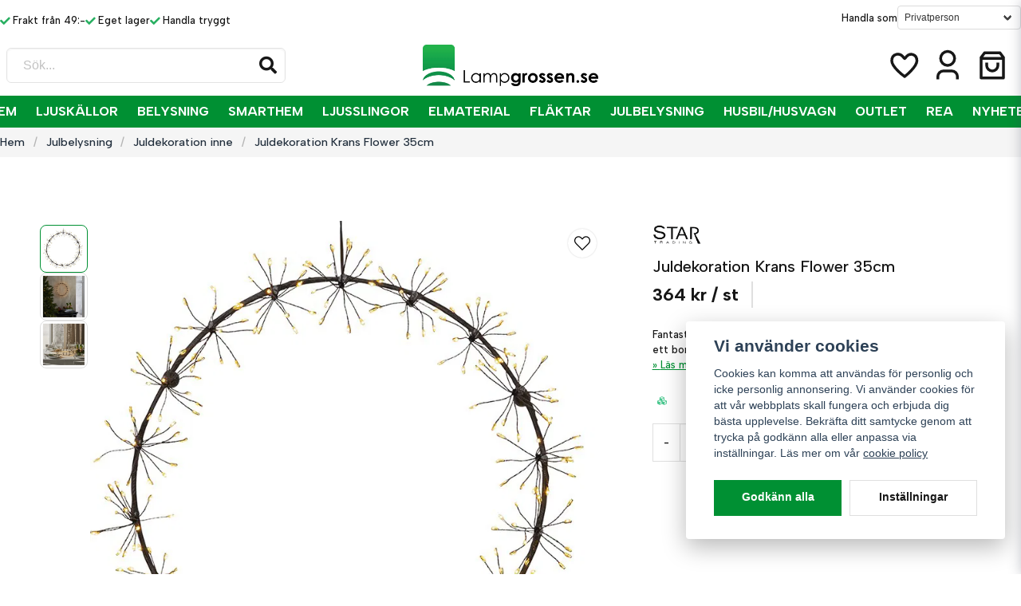

--- FILE ---
content_type: text/html; charset=UTF-8
request_url: https://lampgrossen.se/sv/products/juldekoration-krans-flower-35cm
body_size: 39938
content:
<!DOCTYPE html>
<html lang="sv">

<!--

  ,****************,
 ********************
**/   __  _ _  _   \**
**   //\\// \\//    **
**   EHANDEL //     **
**\                /**
 ********************
  `****************`

LEVERERAT AV
NY EHANDEL | https://www.nyehandel.se

VISIT IP: 172.31.30.210
Datum/Tid: 2026-01-24 13:34:33

-->

<head>
    <meta charset="utf-8">
<meta http-equiv="X-UA-Compatible" content="IE=edge">
<meta name="viewport" content="width=device-width, initial-scale=1, maximum-scale=1, user-scalable=0">
<meta name="csrf-token" content="MSpBdGtNZvleUWw0lYGHEVkRYUpZYKtVjNxJcTlH">

<link rel="manifest" href="/manifest.json" crossorigin="use-credentials">

    <link rel="icon" href="https://d3dnwnveix5428.cloudfront.net/store_a822200e-f437-4bf4-9376-0df03f44217a/images/Hra1V0hgt239e0cyvS5JiTldgnSo6yffsSzY4sKU.png"/>
    


    <title>Juldekoration Krans Flower 35cm</title>
    <meta name="title" content="Juldekoration Krans Flower 35cm">
    <meta property="og:title" content="Juldekoration Krans Flower 35cm">
    <meta property="twitter:title" content="Juldekoration Krans Flower 35cm">
    <meta property="twitter:card" content="summary">
    <meta name="description" content="Fantastisk krans att hänga mot en vägg/fönster eller dekoration på ett bord. Kransen har 4st kulor som stöd mot väggen/fönster eller ben.">
    <meta property="og:description" content="Fantastisk krans att hänga mot en vägg/fönster eller dekoration på ett bord. Kransen har 4st kulor som stöd mot väggen/fönster eller ben.">
    <meta property="og:site_name" content="Lampgrossen.se">
    <meta name="author" content="Lampgrossen.se">
    <meta property="og:logo" content="https://nycdn.nyehandel.se/store_a822200e-f437-4bf4-9376-0df03f44217a/images/ALeJnpU3Jeml3kW1758543030.png">
    <meta name="image" content="https://nycdn.nyehandel.se/store_a822200e-f437-4bf4-9376-0df03f44217a/images/C5A8DWbEVOjOn5c1707411945.jpeg">
    <meta property="og:image" content="https://nycdn.nyehandel.se/store_a822200e-f437-4bf4-9376-0df03f44217a/images/C5A8DWbEVOjOn5c1707411945.jpeg">
    <meta property="twitter:image" content="https://nycdn.nyehandel.se/store_a822200e-f437-4bf4-9376-0df03f44217a/images/C5A8DWbEVOjOn5c1707411945.jpeg">
    <meta property="og:url" content="https://lampgrossen.se/sv/products/juldekoration-krans-flower-35cm">
    <meta property="og:type" content="product">

    <link rel="canonical" href="https://lampgrossen.se/sv/products/juldekoration-krans-flower-35cm" />
    <link rel="apple-touch-icon" sizes="180x180" href="https://nycdn.nyehandel.se/store_a822200e-f437-4bf4-9376-0df03f44217a/images/Hra1V0hgt239e0cyvS5JiTldgnSo6yffsSzY4sKU.png?width=180&height=180" />
    <link rel="icon" sizes="192x192" type="image/png" href="https://nycdn.nyehandel.se/store_a822200e-f437-4bf4-9376-0df03f44217a/images/Hra1V0hgt239e0cyvS5JiTldgnSo6yffsSzY4sKU.png?width=192&height=192" />
    <link rel="icon" sizes="96x96" type="image/png" href="https://nycdn.nyehandel.se/store_a822200e-f437-4bf4-9376-0df03f44217a/images/Hra1V0hgt239e0cyvS5JiTldgnSo6yffsSzY4sKU.png?width=96&height=96" />
    <link rel="icon" sizes="32x32" type="image/png" href="https://nycdn.nyehandel.se/store_a822200e-f437-4bf4-9376-0df03f44217a/images/Hra1V0hgt239e0cyvS5JiTldgnSo6yffsSzY4sKU.png?width=32&height=32" />
    <link rel="icon" sizes="16x16" type="image/png" href="https://nycdn.nyehandel.se/store_a822200e-f437-4bf4-9376-0df03f44217a/images/Hra1V0hgt239e0cyvS5JiTldgnSo6yffsSzY4sKU.png?width=16&height=16" />





<script>
    // Consent Mode prep
    window.dataLayer = window.dataLayer || [];
    function gtag(){dataLayer.push(arguments);}

    if(localStorage.getItem('consentMode') === null){

        const consentMode = {
            'functionality_storage': 'granted',
            'ad_storage': 'denied',
            'ad_user_data': 'denied',
            'ad_personalization': 'denied',
            'analytics_storage': 'denied'
        };
        localStorage.setItem('consentMode', JSON.stringify(consentMode));
        gtag('consent', 'default', consentMode);
        window.dataLayer.push({
            'event': 'cookie_consent_update',
            'value': JSON.parse(localStorage.getItem('consentMode')),
        })
    } else {
        gtag('consent', 'default', JSON.parse(localStorage.getItem('consentMode')));

        window.dataLayer.push({
            'event': 'cookie_consent_update',
            'value': JSON.parse(localStorage.getItem('consentMode')),
        })
    }
</script>

    <script async src="https://www.googletagmanager.com/gtag/js?id=G-TZLGXESEYG"></script>
    <script>
        window.dataLayer = window.dataLayer || [];
        function gtag(){dataLayer.push(arguments);}
        gtag('js', new Date());

        gtag('config', 'G-TZLGXESEYG' , {'allow_enhanced_conversions':true});
        gtag('set', 'url_passthrough', true);
        gtag('set', 'ads_data_redaction', true);
    </script>


    <!-- Google Tag Manager -->
    <script>(function(w,d,s,l,i){w[l]=w[l]||[];w[l].push({'gtm.start':
                new Date().getTime(),event:'gtm.js'});var f=d.getElementsByTagName(s)[0],
            j=d.createElement(s),dl=l!='dataLayer'?'&l='+l:'';j.async=true;j.src=
            'https://www.googletagmanager.com/gtm.js?id='+i+dl;f.parentNode.insertBefore(j,f);
        })(window,document,'script','dataLayer', 'GTM-W25HFCK');</script>
    <!-- End Google Tag Manager -->








    <script type="application/ld+json">{"WebSite":{"@context":"https:\/\/schema.org","@type":"WebSite","url":"https:\/\/lampgrossen.se","potentialAction":{"@type":"SearchAction","target":{"@type":"EntryPoint","urlTemplate":"https:\/\/lampgrossen.se\/sv\/search?query={search_term_string}"},"query-input":"required name=search_term_string"}},"Organization":{"@context":"https:\/\/schema.org","@type":"Organization","url":"https:\/\/lampgrossen.se","logo":"https:\/\/nycdn.nyehandel.se\/store_a822200e-f437-4bf4-9376-0df03f44217a\/images\/ALeJnpU3Jeml3kW1758543030.png"},"Product":{"@context":"https:\/\/schema.org","@type":"Product","name":"Juldekoration Krans Flower 35cm","description":"<h2>Juldekoration Krans Flower 35cm<\/h2>\r\n<p><span>Fantastisk krans att h&auml;nga mot en v&auml;gg\/f&ouml;nster eller dekoration p&aring; ett bord. Kransen har 4st kulor som st&ouml;d mot v&auml;ggen\/f&ouml;nster eller ben. 270 sm&aring; led punkter som lyser st&auml;mningsfullt. Dekorera till jul eller andra festliga tillf&auml;llen.<\/span><\/p><h3>Specifikation<\/hr><table border=\"0\">\r\n<tbody>\r\n<tr>\r\n<td>F&auml;rg<\/td>\r\n<td>Svart<\/td>\r\n<\/tr>\r\n<tr>\r\n<td>Typ Av Ljusk&auml;lla<\/td>\r\n<td>LED (Inbvggd)<\/td>\r\n<\/tr>\r\n<tr>\r\n<td>B\/H\/D<\/td>\r\n<td>35\/35\/6 cm<\/td>\r\n<\/tr>\r\n<tr>\r\n<td>Antal ljusk&auml;llor<\/td>\r\n<td>270 st<\/td>\r\n<\/tr>\r\n<tr>\r\n<td>Sockel<\/td>\r\n<td>Ej Utbytbar<\/td>\r\n<\/tr>\r\n<tr>\r\n<td>Medelivsl&auml;ngd<\/td>\r\n<td>7000 h<\/td>\r\n<\/tr>\r\n<tr>\r\n<td>Str&ouml;mbrytare<\/td>\r\n<td>Nej<\/td>\r\n<\/tr>\r\n<tr>\r\n<td>Total effekt<\/td>\r\n<td>3,6 W<\/td>\r\n<\/tr>\r\n<tr>\r\n<td>IP-klass<\/td>\r\n<td>IP20<\/td>\r\n<\/tr>\r\n<\/tbody>\r\n<\/table>","sku":"38691-24","gtin":"7391482050939","offers":{"@type":"Offer","url":"https:\/\/lampgrossen.se\/sv\/products\/juldekoration-krans-flower-35cm","availability":"https:\/\/schema.org\/InStock","price":364,"priceCurrency":"SEK","itemCondition":"https:\/\/schema.org\/NewCondition"},"category":"Julbelysning \/ Juldekoration inne","brand":{"@type":"Brand","name":"Star Trading"},"image":["https:\/\/nycdn.nyehandel.se\/store_a822200e-f437-4bf4-9376-0df03f44217a\/images\/C5A8DWbEVOjOn5c1707411945.jpeg?width=400&height=400","https:\/\/nycdn.nyehandel.se\/store_a822200e-f437-4bf4-9376-0df03f44217a\/images\/tn7aXBVLvWEYfHy1707412310.jpeg?width=400&height=400","https:\/\/nycdn.nyehandel.se\/store_a822200e-f437-4bf4-9376-0df03f44217a\/images\/OZKYKqfvTttF83k1707412593.jpeg?width=400&height=400"]},"BreadcrumbList":{"@context":"https:\/\/schema.org","@type":"BreadcrumbList","itemListElement":[{"@type":"ListItem","position":1,"item":{"@id":"https:\/\/lampgrossen.se\/sv\/categories\/julbelysning","name":"Julbelysning","image":null}},{"@type":"ListItem","position":2,"item":{"@id":"https:\/\/lampgrossen.se\/sv\/categories\/juldekoration-inne","name":"Juldekoration inne","image":null}},{"@type":"ListItem","position":3,"item":{"@id":"https:\/\/lampgrossen.se\/sv\/categories\/juldekoration-inne","name":"Juldekoration inne","image":null}},{"@type":"ListItem","position":4,"item":{"@id":"https:\/\/lampgrossen.se\/sv\/products\/juldekoration-krans-flower-35cm","name":"Juldekoration Krans Flower 35cm","image":null}}]}}</script>

    <link rel="stylesheet" href="/themes/foundation/css/foundation.css?id=022bcbcd2433d801da7304d1c61db85d">

    <link rel="stylesheet" href="https://cdn.jsdelivr.net/gh/lipis/flag-icons@7.0.0/css/flag-icons.min.css" />

            <link rel="preconnect" href="https://fonts.gstatic.com">
        <link href="https://fonts.googleapis.com/css2?family=Albert+Sans:wght@300;500;700&amp;family=Albert+Sans:wght@300;500;700&amp;display=swap" rel="stylesheet">
    
    <script src="https://www.google.com/recaptcha/api.js?hl=sv" async defer></script>

    <style type="text/css" id="nyts">
        :root{ --primary-color:#009033;--body-background:#fff;--text-color:#171717;--title-color:#171717;--body-font-family:'Albert Sans',sans-serif;--title-font-family:'Albert Sans',sans-serif;--body-font-size:1em;--topbar-height:44px;--topbar-background:#FFFFFF;--topbar-color:#171717;--topbar-font-size:0.8em;--topbar-usp-icon-color:#27AF60;--announcement-background:#E84B3C;--announcement-color:#F39C19;--announcement-action-background:#A463BF;--announcement-action-color:#000;--announcement-font-size:5em;--announcement-padding:10px;--header-height:160px;--header-height-touch:56px;--header-background:#FFFFFF;--header-background-touch:#FFFFFF;--header-icon-color:#171717;--header-icon-color-touch:#171717;--header-cart-badge-background:#171717;--header-cart-badge-color:#FFFFFF;--header-brand-image-max-width:250px;--header-brand-image-max-height:60px;--header-brand-image-max-width-touch:50px;--header-brand-image-max-height-touch:30px;--campaign-bar-background:#3D556E;--campaign-bar-color:#FFFFFF;--campaign-bar-font-size:1em;--campaign-bar-justify:center;--campaign-bar-font-weight:normal;--campaign-bar-padding:5px;--header-icon-size:42px;--header-icon-size-touch:29px;--navbar-color:#FFFFFF;--navbar-background:#009033;--navbar-hover-background:#fff;--navbar-hover-color:#070707;--navbar-dropdown-background:#FFFFFF;--navbar-dropdown-color:#171717;--navbar-justify:center;--breadcrumb-background:#f5f5f5;--breadcrumb-color:#222F3D;--breadcrumb-color-hover:#BDC3C8;--breadcrumb-font-size:0.9em;--breadcrumb-justify:flex-start;--category-description-background:#fff;--category-description-color:#171717;--product-box-border-radius:5px;--product-box-border-color:#e0e5e6;--product-box-border-size:1px;--product-box-padding:10px;--product-list-buy-button-background:#FFFFFF;--product-list-buy-button-border-color:#282828;--product-list-buy-button-color:#282828;--product-box-text-align:none;--product-box-image-object-fit:contain;--button-buy-background:#4a966a;--button-buy-color:#fff;--button-border-radius:0px;--checkout-button-background:#408657;--checkout-button-border-color:#3f8557;--checkout-button-color:#fff;--primary-button-background:#009033;--primary-button-border-color:#009033;--primary-button-color:#fff;--secondary-button-background:#fff;--secondary-button-border-color:#dfdfdf;--secondary-button-color:#171717;--search-box-color:#171717;--search-box-border-radius:6px;--search-box-border-size:1px;--search-box-border-color:#e3e3e3;--search-box-background:#fff;--search-box-width:350px;--search-box-height:44px;--search-box-icon-color:#171717;--search-box-dropdown-background:#fff;--search-box-dropdown-color:#171717;--tag-border-radius:4px;--tag-background:#070707;--tag-border-color:#070707;--tag-color:#fff;--tag-font-size:0.7em;--pagination-border-radius:0px;--pagination-border-color:#171717;--pagination-background:#fff;--pagination-color:#171717;--pagination-current-border-color:#070707;--pagination-current-background:#070707;--pagination-current-color:#fff;--footer-background:#222222;--footer-color:#FFFFFF;--footer-title-color:#FFFFFF;--footer-link-color:#FFFFFF;--footer-top-bottom-space:50px;--footer-link-color-hover:#171717;--checkout-background:#fff;--checkout-header-background:#4a966a;--checkout-header-color:#fff;--checkout-header-height:50px;--checkout-header-height-touch:50px;--progressbar-height:16px;--progressbar-border-radius:6px;--progressbar-background:#e4e4e4;--progressbar-color:#171717;--progressbar-border-color:transparent;--flex-grid-width:10px;--mobile-tabs-background:#f5f5f5;--mobile-tabs-color:#171717;--mobile-tabs-active-background:#fff;--mobile-tabs-active-color:#171717;--mobile-sub-title-background:#009033;--mobile-sub-title-color:#fff;--mobile-sub-show-all-background:#f5f5f5;--mobile-sub-show-all-color:#000;--mobile-go-back-background:#fff;--mobile-go-back-color:#171717; }:root {    --sale-color: #d50505;--ribbon-sale-background: var(--sale-color);}@media screen and (min-width: 1200px) {  .container {    max-width: 1372px!important;	}    header .main .container {  }}a {color:#009033;}.checkout-back img {width:114px;}.product-card .product-energy-label {    left: auto;    position: absolute;    top: 0px;    right: 5px;  display:block;}.product-card__ribbons {justify-content:flex-start; flex-direction:column; gap:.25rem;}.product-card__ribbons__cards {align-items:flex-start; gap:.25rem;}.vertical-filters__product-filter a {color:#171717;}.product-properties__table td {width:50%;}footer a:hover {text-decoration:underline; color:white;}.category-boxes-columns__column__content p {background:#000;}.proximo .product-card__short-description {height: 70px; overflow:hidden;}header .topbar .choose-customer-type{display:flex; gap:0.5rem; align-items:center;}header .topbar-usp {padding-top:.5rem;}header .topbar-usp ul {  display:flex;  gap:.5rem;}header .topbar-usp ul li:before {    color: var(--topbar-usp-icon-color);    content: var(--topbar-usp-icon);    display: inline-block;    font-family: Font Awesome\ 5 Free;    font-weight: 900;    padding-right: 3px;    vertical-align: middle;}header .main-bar .main-bar__content {width:100%;display:flex; align-items:center; justify-content:space-between;}header .main-bar .main-bar__content > * {width: 33.33%; display:flex;} .cert-box {display:flex; align-items:center;}.cert-box img {max-height: 43px;}.navbar-item.has-dropdown a{    padding-right:.75rem;}header nav.navbar .navbar-menu li.navbar-item a:after {display:none;}.category-boxes-columns__column {  border:0px;  border-radius:0px;}.category-boxes-columns__column__content p {    margin: 0;    padding: 0.25rem 1rem;    text-transform: uppercase;    font-size: 1.4rem;}.template-components__text-editor {  width: 740px;  max-width:100%;  margin:auto;}.product-page .product-detail__media .ribbons {left:70px;}.wash-symbols .itc-columns__column__image img {width:auto;}.wash-symbols .itc-columns__column__content {font-size:.75rem;}header .main-bar {  flex-grow:1;  display: flex;  align-items:center;  padding: 0 0.5rem;}header .main-bar .brand a {display:flex;}header .main-bar .main-bar__content {width:100%;display:flex; align-items:center; justify-content:space-between;}header .main-bar .main-bar__content > * {width: 33.33%; display:flex;} header .main-bar .main-bar__content > div:last-child {justify-content:flex-end;}header .main-bar .main-bar__content .search {max-width: 100%;}header .main-bar .main-bar__content .actions {align-items:center;}header .main-bar .main-bar__content .actions .customer-type-select {margin-right:.5rem;}header .main-bar .main-bar__content__left .hamburger {height: auto; padding:0; margin-right:1rem; display:flex;}header .main-bar .main-bar__content__center {justify-content:center;}header .main-bar .brand img { width:220px;}  header .button.cart-button .badge {right:-4px;}header nav.navbar .navbar-menu li.navbar-item a {  text-transform:uppercase;}header .search-box {border-radius:0;}header .customer-select-with-label .title {  font-size:10px;   font-weight:bold;   text-align:right;   padding-right:2rem;  margin:0;}header .customer-select-with-label select {text-align:right; border:0px; background:transparent;}header .customer-select-with-label .select:not(.is-multiple):not(.is-loading):after {border-color:black;}.navbar {  min-height: 2.5rem;}.navbar>.container {    min-height: 2.5rem;}.index-menu .index-menu-header {border-bottom:1px solid #e4e4e4;}article.category-description {font-size:.8rem;}article.category-description h2 {font-size:1.2rem;}article.category-description h3 {font-size:1rem;}.navbar-dropdown {border-radius: 0px;}.itc-columns__column__image img {width:100%;}.product-card .featured-properties {display:none;}.product-card .details-wrapper {display:flex; flex-direction:column; flex-grow:1;}.product-card .details {flex-grow:1; display:flex; flex-direction:column;}.product-card .details .offer {flex-grow:1;display: flex;    flex-direction: column;    justify-content: flex-end;}.product-card .details .offer .price {flex-grow:0;font-weight: bold;    font-size: 1rem;}.product-card .product-card__main {display:flex; flex-direction:column; flex:1; padding:.5rem;}.product-card .product-card__main .product-card__main__title {flex:1;}.product-card .product-card__main .product-card__main__title a {font-size:.85rem;}.product-card .product-card__main .brand {text-transform:uppercase; font-size:.65rem;  font-weight:bold;}.product-card .product-card__main .offer-inventory {display:flex; justify-content:space-between;}.product-card .product-card__main .offer .price.has-comparison {display:flex; flex-direction: column-reverse}.product-card .product-card__main .offer .price.has-comparison {font-size: 1.2rem;}.product-card .product-card__main .offer .price.has-comparison span {font-weight:normal; font-size:.85rem;}.product-card .product-card__main .offer .price,.product-card .product-card__main .offer .price span {font-size: 1.2rem; font-weight:bold;}.product-card .product-card__main .product-card-inventory-status{ font-size:.8rem;}.product-card .buy-controls {margin:-6px;}.product-card .buy-controls .buy-form {margin:0;}.product-card .buy-controls .button {width:100%!important;}.product-card .brand-reviews {display:flex; justify-content:space-between; align-items:center;}.product-card .brand-reviews .rating {font-size: .85rem; min-height:auto;}.category-sidebar #category-menu li a {padding: .1rem 0;}.product-page .container { max-width: 100%;}.product-page .container .container {width:100%;}.product-page .product-detail__media {  width: 60%;}.product-page .product-detail__information {    width: 35%;}.product-page .product-detail__information .brand img {max-height:35px;}.product-page .product-detail__information .title {font-size:1.25rem;margin:.25rem 0; font-weight:normal;}.product-page .product-detail__information .short-description {font-size:.8rem;}.custom-product-usp {  background: #f7f7f7;  padding:.5rem;  font-size: .65rem;}.product-page .product-detail__information .custom-product-usp h4 {text-transform: uppercase;font-weight: bold; font-size:.85rem;  margin-bottom:.25rem;} .product-page .product-detail__information .custom-product-usp ul {columns: auto 2;}.product-page .product-detail__information .custom-product-usp li:before {    content: var(--topbar-usp-icon);    display: inline-block;    font-family: Font Awesome\ 5 Free;    font-weight: 900;    padding-right: 3px;    vertical-align: middle;}.product-page .product-detail__information .product-meta a {display:none;}.product-meta.flex-with-pipe>* {border-right:0px;}.product-information {margin-top:1rem;}.product-properties__head { background:transparent; padding:0;}.product-properties__table {border:1px solid #ede6e6;}.product-properties {margin:0;}.product-tabs {margin:0;}.product-tabs__content .product-description {padding: 1rem 0;}.product-tabs__header li {  background:transparent;padding: .5rem 0rem;	letter-spacing: .1em;    text-transform: uppercase;    font-size: .8rem;    font-weight: 700;    border: 2px solid transparent;}.product-tabs__header li.is-active {  background:transparent;    border-color: transparent transparent #000!important;    color: #222;}.product-description p,.product-description span {background-color:transparent!important;}.product-tabs__content .product-description .content {font-size:.85rem;}.product-page-lists__similar-products .products.has-3>* {width:20%;}.product-page .product-information .product-page-lists__similar-products h2 {  padding: 0.5rem 0rem;    letter-spacing: .1em;    text-transform: uppercase;    font-size: .8rem;    font-weight: 700;    border: 2px solid transparent;  margin-bottom: 0;}.te-content h1 {font-size:1.2rem; text-transform:uppercase;}article.category-description {text-align:left;}.product-information-wrapper {background: #f7f7f7; padding:1.5rem;margin:1.5rem auto; font-size:.85rem;}.product-page .product-information {    display: flex;	gap:1rem;  justify-content: flex-start;  font-size:.85rem;}.product-tabs__header {border-bottom:0px;gap:1rem;}.product-tabs__header li:hover, .product-tabs__header li.is-active {  background:transparent;color:var(--text-color);    border-color: transparent transparent #000!important;}.product-tabs__content {	padding: 0.5rem 0.25rem;}header.checkout .container .title {display:none;}header.checkout .checkout-back a {align-items:flex-start;}.vertical-filters__product-filter__item ul.product-filter-menu__COLOR .product-filter-item .product-filter-item-attribute-button .product-filter-item-attribute-value, .vertical-filters__product-filter__item ul.product-filter-menu__COLOR .product-filter-item .product-filter-item-attribute-button .product-filter-item-attribute-value .selected {  border-radius: 24px;    height: 24px;    width: 24px;}@media screen and (max-width: 1023px) {  .checkout-back img {max-height:30px;}  header .topbar {display:none;}  header {border-color:#273c54;}  body.header-fixed-shrinked header {height: 57px;}  header .main-bar .main-bar__content {	padding: 0 0.5rem;  }   header .main-bar .main-bar__content > * {width:auto;}  header .main-bar .brand img { width:145px;}  header .main-bar .main-bar__content .main-bar__content__center a {}    header .main-bar .main-bar__content .actions .account-button,  header .main-bar .main-bar__content .actions .customer-select-with-label {display:none;}  header .main-bar .main-bar__content .main-bar__content__center {width:auto;}  header .main-bar .main-bar__content__left .hamburger {      height: var(--header-icon-size);    width: var(--header-icon-size);    width:auto;  }header .main-bar .main-bar__content .search {display:none;}  header .main-bar .main-bar__content .search.active {left: 0;position: absolute;top: 0;width: 100%;z-index: 41;display:block;padding:0 .5rem;}    header .main-bar .main-bar__content .search .search-box {width:100%;}  .product-card .product-card__main .offer-inventory {flex-direction:column;}  .product-card .product-card__main .offer-inventory .price {margin:0;}  .product-card a {font-size:.85rem;}  .product-card .product-card__main .product-card__main__title a {font-size:.85rem;}  .product-card .buy-controls.is-medium .button {font-size:.8rem;}  .product-card .brand-reviews {flex-direction:column;align-items: flex-start;}  .product-page .container {width: 100%;}    .product-page .product-information {flex-direction:column;}    header .main-bar .main-bar__content .actions .button {padding-left:.5rem; padding-right:.5rem;}  header .main-bar .main-bar__content .actions {gap:.5rem;}  .product-information-wrapper {    background: #f7f7f7;    padding: 0.5rem;    margin:0;    font-size: .85rem;  }    .sidebar.is-left.is-active {    max-height:90%;  }    .product-page .product-detail__media .ribbons {      right: 0;	  left: auto;      top: 3rem;  }    .category-boxes-columns>* {	width: calc(50% - 10px)!important;    height: 155px;  }    .cert-box {display:none;}    .category-boxes-columns__column__content p {font-size:.85rem;}}/* pdp img slider */.product-page .product-image-slider__main {    width:100%;}.product-page .product-image-slider {    display: flex;     flex-flow: row-reverse;     gap:.5rem;}.product-page .product-image-slider__thumbnails {    max-width: calc(20% + 20px);    width: auto;     flex-flow: column;     margin-top: 0;  	padding: 5px;  	align-items: center;}.product-detail__media .product-image-slider__thumbnails .thumb {    height:60px;    width: calc(100% - 15px);    min-width:60px;}/* pdp image slider arrows  qwe *//*.product-image-slider::before,.product-image-slider::after {  	content: "";    background-repeat: no-repeat;    background-size: contain;    background-position: center;    display: inline-block;    height: 45px;    width: 45px;    margin-right: 8px;    position: absolute;    top: 50%;    transform: translateY(-50%);    z-index: 1;}.product-image-slider::before {      background-image: url(https://nyehandel-storage.s3.eu-north-1.amazonaws.com/store_a822200e-f437-4bf4-9376-0df03f44217a/files/media/arrow-l.svg);    left: 52px;}.product-image-slider::after {      background-image: url(https://nyehandel-storage.s3.eu-north-1.amazonaws.com/store_a822200e-f437-4bf4-9376-0df03f44217a/files/media/arrow-r.svg);    right: -32px;}.product-image-slider:hover::before,.product-image-slider:hover::after {    cursor: pointer;}*//* upselling checkout */@media screen and (max-width: 1023px) {  	.upselling .upselling_products {      	margin: 0;  	}	.upselling .upselling_products__item {    	padding: 8px 4px;      	gap: 10px;      	min-height: unset;  	}  	.upselling .upselling_products__item__image {      	margin-right: 0;      	flex-shrink: 1;      	width: unset;  	}  	.upselling .upselling_products__item__image img {  		width: 100%;      	object-fit: contain;    	border-radius: 4px;  	}  	.upselling .upselling_products__item__content { 		flex-shrink: 1;   	}  	.upselling .upselling_products__item__content > :first-child {  		flex-grow: 0;      	line-height: 1.2;  	}  	.upselling .upselling_products__item__content .title {      	min-height: 42px;      	display: inline-block;      	margin-bottom: 0;   	}  	.upselling .upselling_products__item__content .add-to-cart {      	font-size: 8px;  	}	.upselling .upselling_products > * {		padding: 0;    	}	.upselling_products .product-list-swiper > div > div {		display: grid;		grid-template-columns: repeat(2, 1fr);      	width: auto !important;  	}  	.upselling_products .product-list-swiper > div > div > div {      	width: 100% !important;	}}
    </style>
    
    <!-- checkout js -->
    

</head>

<body class="has-fixed-header" style="visibility: hidden;">

    <!-- Google Tag Manager (noscript) -->
    <noscript><iframe src="https://www.googletagmanager.com/ns.html?id=GTM-W25HFCK" height="0" width="0" style="display:none;visibility:hidden"></iframe></noscript>
    <!-- End Google Tag Manager (noscript) -->

<a href="#skip-to-main-content" class="skip__main-content" id="skip-to" tabindex="0"
   @click="setMainFocus">Hoppa till innehåll</a>

<div id="store-instance" class="main-wrapper">

            <cookie-concent visitor-id="" :takeover="false" gdpr="" message=""></cookie-concent>
    
    
    
    


                    <header id="store-header">
  <div class="topbar ">
    <div class="container">
      <div class="topbar-usp"><ul >
                    <li>Frakt från 49:-</li>
                    <li>Eget lager</li>
                    <li>Handla tryggt</li>
            </ul>
</div>
      <div class="choose-customer-type">
        <span>Handla som</span>
      <customer-type-select></customer-type-select>


      </div>

    </div>
  </div>
<div class="main-bar">
    <div class="container">
        <div class="main-bar__content">
			<div class="main-bar__content__left flex" style="align-items:center;">
              <div class="is-hidden-desktop"><button class="button hamburger" @click="toggleMobileNav"  aria-label="Öppna mobilmeny" aria-expanded="false" aria-controls="mobile-side-nav-wrap" id="mobile-nav-menu">
                        <span class="icon">
                                                            <svg xmlns="http://www.w3.org/2000/svg" fill="none" viewBox="0 0 24 24" stroke="currentColor">
                                  <path stroke-linecap="round" stroke-linejoin="round" stroke-width="2" d="M4 6h16M4 12h16M4 18h16" />
                                </svg>
                            

                        </span>
</button></div>
                <div id="search-container" class="search search-type-store-search "
     >

            <store-search
            ref="storeSearchComponent"
            search-query=""
            placeholder=""></store-search>
    
</div>

              <button class="button is-hidden-desktop" id="mobile-search-trigger" aria-label="Öppna sökfältet">
                        <span class="icon">
                            <svg xmlns="http://www.w3.org/2000/svg" fill="none" viewBox="0 0 24 24" stroke="currentColor">
  <path stroke-linecap="round" stroke-linejoin="round" stroke-width="2" d="M21 21l-6-6m2-5a7 7 0 11-14 0 7 7 0 0114 0z" />
</svg>
                        </span>
</button>
            </div>
            <div class="main-bar__content__center">
              <div class="brand "
     >
    <a href="/">
                    <img src="https://nycdn.nyehandel.se/store_a822200e-f437-4bf4-9376-0df03f44217a/images/6b3YnnURdvtah1kILdf6AsdIzUiX6hZ1L9izhID6.png" alt="Lampgrossen.se" title="Lampgrossen.se"/>
            </a>
</div>

            </div>
            <div class="actions flex">
              <div class="cert-box">
              <a id="celink1" href="https://www.ehandelscertifiering.se/"><img id="ceimg1" alt=""
  src="https://www.ehandelscertifiering.se/lv5/preload.png" style="border:0px;"></a>
              </div>
              <a aria-label="Lägg till som favorit" class="button favorite-button"
	        href="https://lampgrossen.se/sv/favorites">
		<span class="icon" aria-hidden="true">
							<svg width="48px" height="48px" viewBox="0 0 24 24" fill="none" xmlns="http://www.w3.org/2000/svg">
					<path d="M12.7692 6.70483C9.53846 2.01902 4 3.90245 4 8.68256C4 13.4627 13.2308 20 13.2308 20C13.2308 20 22 13.2003 22 8.68256C22 4.16479 16.9231 2.01903 13.6923 6.70483L13.2308 7.0791L12.7692 6.70483Z"
					      stroke="currentColor" stroke-width="2" stroke-linecap="round" stroke-linejoin="round"/>
				</svg>
					</span>
	</a>


				<a aria-label="Mitt konto"
   class="button account-button" href="https://lampgrossen.se/sv/account">
                        <span class="icon">

                                                            <svg xmlns="http://www.w3.org/2000/svg" viewBox="0 0 24 24">
    <g>
        <path fill="none" d="M0 0h24v24H0z"/>
        <path d="M20 22h-2v-2a3 3 0 0 0-3-3H9a3 3 0 0 0-3 3v2H4v-2a5 5 0 0 1 5-5h6a5 5 0 0 1 5 5v2zm-8-9a6 6 0 1 1 0-12 6 6 0 0 1 0 12zm0-2a4 4 0 1 0 0-8 4 4 0 0 0 0 8z"/>
    </g>
</svg>

                            

                        </span>
</a>
                <div class="basket-icon">
    <basket-component>

                    <svg xmlns="http://www.w3.org/2000/svg" viewBox="0 0 24 24">
    <g>
        <path fill="none" d="M0 0h24v24H0z"/>
        <path d="M6.5 2h11a1 1 0 0 1 .8.4L21 6v15a1 1 0 0 1-1 1H4a1 1 0 0 1-1-1V6l2.7-3.6a1 1 0 0 1 .8-.4zM19 8H5v12h14V8zm-.5-2L17 4H7L5.5 6h13zM9 10v2a3 3 0 0 0 6 0v-2h2v2a5 5 0 0 1-10 0v-2h2z"/>
    </g>
</svg>

        

    </basket-component>
</div>
            </div>
		</div>
    </div>
</div>
<div class="is-hidden-mobile">
     <nav class="navbar "
     >
    <div class="container">
        <ul class="navbar-menu">
    
        
        
            
                            <li class="navbar-item">
                    <a
                       href="/"
                       target="_self">
                        Hem
                    </a>
                </li>

                    
            
            
                                    <li class="navbar-item has-dropdown is-hoverable is-mega">
                        <a class="navbar-link"
                           href="https://lampgrossen.se/sv/categories/ljuskallor"
                           target="_self">
                            Ljuskällor

                        </a>
                                                    <div class="index-menu navbar-dropdown">

        <div class="index-menu-header">
                        <h4>
                <a href="https://lampgrossen.se/sv/categories/ljuskallor" target="_self">
                    Ljuskällor
                </a>
            </h4>
        </div>

        <section class="index-menu-section">

            <ul class="index-menu__submenu">


                                    
                    <li class="index-menu__submenu-item">
                        <a href="https://lampgrossen.se/sv/categories/led-lampor" target="_self">
                            LED Lampor
                        </a>

                                                    <ul class="index-menu__submenu">
                                                                                                        <li class="index-menu__submenu-item">
                                        <a href="https://lampgrossen.se/sv/categories/led-lysror" target="_self">
                                            LED Lysrör
                                        </a>
                                    </li>
                                                                                                        <li class="index-menu__submenu-item">
                                        <a href="https://lampgrossen.se/sv/categories/normallampr-led" target="_self">
                                            Normallampor LED
                                        </a>
                                    </li>
                                                                                                        <li class="index-menu__submenu-item">
                                        <a href="https://lampgrossen.se/sv/categories/klotlampor-led" target="_self">
                                            Klotlampor LED
                                        </a>
                                    </li>
                                                                                                        <li class="index-menu__submenu-item">
                                        <a href="https://lampgrossen.se/sv/categories/kronljuslampor-led" target="_self">
                                            Kronljuslampor LED
                                        </a>
                                    </li>
                                                                                                        <li class="index-menu__submenu-item">
                                        <a href="https://lampgrossen.se/sv/categories/paronlampor-led" target="_self">
                                            Päronlampor LED
                                        </a>
                                    </li>
                                                                                                        <li class="index-menu__submenu-item">
                                        <a href="https://lampgrossen.se/sv/categories/rorlampor-led" target="_self">
                                            Rörlampor LED
                                        </a>
                                    </li>
                                                                                                        <li class="index-menu__submenu-item">
                                        <a href="https://lampgrossen.se/sv/categories/globlampor-led" target="_self">
                                            Globlampor LED
                                        </a>
                                    </li>
                                                                                                        <li class="index-menu__submenu-item">
                                        <a href="https://lampgrossen.se/sv/categories/reflektorlampor-led" target="_self">
                                            Spot/ Reflektorlampor LED
                                        </a>
                                    </li>
                                                                                                        <li class="index-menu__submenu-item">
                                        <a href="https://lampgrossen.se/sv/categories/stiftlampor-led" target="_self">
                                            Stiftlampor LED
                                        </a>
                                    </li>
                                                                                                        <li class="index-menu__submenu-item">
                                        <a href="https://lampgrossen.se/sv/categories/r7s" target="_self">
                                            Stavar R7s LED
                                        </a>
                                    </li>
                                                                                                        <li class="index-menu__submenu-item">
                                        <a href="https://lampgrossen.se/sv/categories/linestraror-led" target="_self">
                                            Linestrarör LED
                                        </a>
                                    </li>
                                                                                                        <li class="index-menu__submenu-item">
                                        <a href="https://lampgrossen.se/sv/categories/plant-light-led" target="_self">
                                            Växtbelysning LED
                                        </a>
                                    </li>
                                                                                                        <li class="index-menu__submenu-item">
                                        <a href="https://lampgrossen.se/sv/categories/dekoration-led" target="_self">
                                            Dekoration LED
                                        </a>
                                    </li>
                                                                                                        <li class="index-menu__submenu-item">
                                        <a href="https://lampgrossen.se/sv/categories/div-smalampor" target="_self">
                                            Div. smålampor LED
                                        </a>
                                    </li>
                                                                                                        <li class="index-menu__submenu-item">
                                        <a href="https://lampgrossen.se/sv/categories/led-kompaktlysror" target="_self">
                                            LED Kompaktlysrör
                                        </a>
                                    </li>
                                                            </ul>
                                            </li>
                                    
                    <li class="index-menu__submenu-item">
                        <a href="https://lampgrossen.se/sv/categories/glodlampor" target="_self">
                            Glödlampor
                        </a>

                                                    <ul class="index-menu__submenu">
                                                                                                        <li class="index-menu__submenu-item">
                                        <a href="https://lampgrossen.se/sv/categories/normallampor" target="_self">
                                            Normallampor
                                        </a>
                                    </li>
                                                                                                        <li class="index-menu__submenu-item">
                                        <a href="https://lampgrossen.se/sv/categories/klotlampor" target="_self">
                                            Klotlampor
                                        </a>
                                    </li>
                                                                                                        <li class="index-menu__submenu-item">
                                        <a href="https://lampgrossen.se/sv/categories/kronljuslampor" target="_self">
                                            Kronljuslampor
                                        </a>
                                    </li>
                                                                                                        <li class="index-menu__submenu-item">
                                        <a href="https://lampgrossen.se/sv/categories/reflektorlampor" target="_self">
                                            Reflektorlampor
                                        </a>
                                    </li>
                                                                                                        <li class="index-menu__submenu-item">
                                        <a href="https://lampgrossen.se/sv/categories/dekorationslampor" target="_self">
                                            Dekorationslampor
                                        </a>
                                    </li>
                                                                                                        <li class="index-menu__submenu-item">
                                        <a href="https://lampgrossen.se/sv/categories/ugnslampor" target="_self">
                                            Ugnslampor
                                        </a>
                                    </li>
                                                                                                        <li class="index-menu__submenu-item">
                                        <a href="https://lampgrossen.se/sv/categories/varmelampor" target="_self">
                                            Värmelampor
                                        </a>
                                    </li>
                                                                                                        <li class="index-menu__submenu-item">
                                        <a href="https://lampgrossen.se/sv/categories/smalampor" target="_self">
                                            Div. smålampor
                                        </a>
                                    </li>
                                                                                                        <li class="index-menu__submenu-item">
                                        <a href="https://lampgrossen.se/sv/categories/lampor-24v" target="_self">
                                            Lampor 24V
                                        </a>
                                    </li>
                                                            </ul>
                                            </li>
                                    
                    <li class="index-menu__submenu-item">
                        <a href="https://lampgrossen.se/sv/categories/halogenlampor" target="_self">
                            Halogenlampor
                        </a>

                                                    <ul class="index-menu__submenu">
                                                                                                        <li class="index-menu__submenu-item">
                                        <a href="https://lampgrossen.se/sv/categories/mr16" target="_self">
                                            Spotlight Ø50mm
                                        </a>
                                    </li>
                                                                                                        <li class="index-menu__submenu-item">
                                        <a href="https://lampgrossen.se/sv/categories/mr11" target="_self">
                                            Spotlight Ø35mm
                                        </a>
                                    </li>
                                                                                                        <li class="index-menu__submenu-item">
                                        <a href="https://lampgrossen.se/sv/categories/stift" target="_self">
                                            Stift
                                        </a>
                                    </li>
                                                                                                        <li class="index-menu__submenu-item">
                                        <a href="https://lampgrossen.se/sv/categories/alu-reflektor" target="_self">
                                            Reflektor 12V
                                        </a>
                                    </li>
                                                                                                        <li class="index-menu__submenu-item">
                                        <a href="https://lampgrossen.se/sv/categories/ror" target="_self">
                                            Rör
                                        </a>
                                    </li>
                                                                                                        <li class="index-menu__submenu-item">
                                        <a href="https://lampgrossen.se/sv/categories/stavar" target="_self">
                                            Stavar
                                        </a>
                                    </li>
                                                            </ul>
                                            </li>
                                    
                    <li class="index-menu__submenu-item">
                        <a href="https://lampgrossen.se/sv/categories/lysror" target="_self">
                            Lysrör
                        </a>

                                            </li>
                                    
                    <li class="index-menu__submenu-item">
                        <a href="https://lampgrossen.se/sv/categories/kompaktlysror" target="_self">
                            Kompaktlysrör
                        </a>

                                            </li>
                                    
                    <li class="index-menu__submenu-item">
                        <a href="https://lampgrossen.se/sv/categories/metallhalogen" target="_self">
                            Metallhalogen
                        </a>

                                            </li>
                                    
                    <li class="index-menu__submenu-item">
                        <a href="https://lampgrossen.se/sv/categories/hogtrycksnatrium" target="_self">
                            Högtrycksnatrium
                        </a>

                                            </li>
                                    
                    <li class="index-menu__submenu-item">
                        <a href="https://lampgrossen.se/sv/categories/kvicksilver" target="_self">
                            Kvicksilver
                        </a>

                                            </li>
                                    
                    <li class="index-menu__submenu-item">
                        <a href="https://lampgrossen.se/sv/categories/speciallampor" target="_self">
                            Speciallampor
                        </a>

                                            </li>
                            </ul>
        </section>
    </div>
                        
                    </li>
                    
                    
            
            
                                    <li class="navbar-item has-dropdown is-hoverable is-mega">
                        <a class="navbar-link"
                           href="https://lampgrossen.se/sv/categories/belysning"
                           target="_self">
                            Belysning

                        </a>
                                                    <div class="index-menu navbar-dropdown">

        <div class="index-menu-header">
                        <h4>
                <a href="https://lampgrossen.se/sv/categories/belysning" target="_self">
                    Belysning
                </a>
            </h4>
        </div>

        <section class="index-menu-section">

            <ul class="index-menu__submenu">


                                    
                    <li class="index-menu__submenu-item">
                        <a href="https://lampgrossen.se/sv/categories/innebelysning" target="_self">
                            Innebelysning
                        </a>

                                                    <ul class="index-menu__submenu">
                                                                                                        <li class="index-menu__submenu-item">
                                        <a href="https://lampgrossen.se/sv/categories/taklampa" target="_self">
                                            Taklampor
                                        </a>
                                    </li>
                                                                                                        <li class="index-menu__submenu-item">
                                        <a href="https://lampgrossen.se/sv/categories/lampupphang" target="_self">
                                            Lampupphäng
                                        </a>
                                    </li>
                                                                                                        <li class="index-menu__submenu-item">
                                        <a href="https://lampgrossen.se/sv/categories/vagglampa" target="_self">
                                            Vägglampor
                                        </a>
                                    </li>
                                                                                                        <li class="index-menu__submenu-item">
                                        <a href="https://lampgrossen.se/sv/categories/fonsterlampa" target="_self">
                                            Fönsterlampor
                                        </a>
                                    </li>
                                                                                                        <li class="index-menu__submenu-item">
                                        <a href="https://lampgrossen.se/sv/categories/bordslampa" target="_self">
                                            Bordslampor
                                        </a>
                                    </li>
                                                                                                        <li class="index-menu__submenu-item">
                                        <a href="https://lampgrossen.se/sv/categories/golvlampa" target="_self">
                                            Golvlampor
                                        </a>
                                    </li>
                                                                                                        <li class="index-menu__submenu-item">
                                        <a href="https://lampgrossen.se/sv/categories/skapbelysning" target="_self">
                                            Skåpsbelysning
                                        </a>
                                    </li>
                                                                                                        <li class="index-menu__submenu-item">
                                        <a href="https://lampgrossen.se/sv/categories/koksbelysning" target="_self">
                                            Köksbelysning
                                        </a>
                                    </li>
                                                                                                        <li class="index-menu__submenu-item">
                                        <a href="https://lampgrossen.se/sv/categories/micano-led-list" target="_self">
                                            MICANO LED-list
                                        </a>
                                    </li>
                                                                                                        <li class="index-menu__submenu-item">
                                        <a href="https://lampgrossen.se/sv/categories/mecano-led-belysningslist" target="_self">
                                            MECANO LED-list
                                        </a>
                                    </li>
                                                                                                        <li class="index-menu__submenu-item">
                                        <a href="https://lampgrossen.se/sv/categories/badrumsbelysning" target="_self">
                                            Badrumsbelysning
                                        </a>
                                    </li>
                                                                                                        <li class="index-menu__submenu-item">
                                        <a href="https://lampgrossen.se/sv/categories/sovrumslampor" target="_self">
                                            Sovrumslampor
                                        </a>
                                    </li>
                                                                                                        <li class="index-menu__submenu-item">
                                        <a href="https://lampgrossen.se/sv/categories/barnlampor" target="_self">
                                            Barnlampor
                                        </a>
                                    </li>
                                                                                                        <li class="index-menu__submenu-item">
                                        <a href="https://lampgrossen.se/sv/categories/lysrorsarmaturer" target="_self">
                                            Lysrörsarmaturer
                                        </a>
                                    </li>
                                                                                                        <li class="index-menu__submenu-item">
                                        <a href="https://lampgrossen.se/sv/categories/skensystem" target="_self">
                                            Skensystem
                                        </a>
                                    </li>
                                                                                                        <li class="index-menu__submenu-item">
                                        <a href="https://lampgrossen.se/sv/categories/halloween" target="_self">
                                            Halloween
                                        </a>
                                    </li>
                                                                                                        <li class="index-menu__submenu-item">
                                        <a href="https://lampgrossen.se/sv/categories/innedekoration" target="_self">
                                            Innedekoration
                                        </a>
                                    </li>
                                                            </ul>
                                            </li>
                                    
                    <li class="index-menu__submenu-item">
                        <a href="https://lampgrossen.se/sv/categories/utebelysning" target="_self">
                            Utebelysning
                        </a>

                                                    <ul class="index-menu__submenu">
                                                                                                        <li class="index-menu__submenu-item">
                                        <a href="https://lampgrossen.se/sv/categories/vggtak2" target="_self">
                                            Vägg
                                        </a>
                                    </li>
                                                                                                        <li class="index-menu__submenu-item">
                                        <a href="https://lampgrossen.se/sv/categories/tak" target="_self">
                                            Tak
                                        </a>
                                    </li>
                                                                                                        <li class="index-menu__submenu-item">
                                        <a href="https://lampgrossen.se/sv/categories/bordgolv" target="_self">
                                            Bord/Golv
                                        </a>
                                    </li>
                                                                                                        <li class="index-menu__submenu-item">
                                        <a href="https://lampgrossen.se/sv/categories/stolparpollare" target="_self">
                                            Stolpar/Pollare
                                        </a>
                                    </li>
                                                                                                        <li class="index-menu__submenu-item">
                                        <a href="https://lampgrossen.se/sv/categories/markbelysning" target="_self">
                                            Mark/Trädäck
                                        </a>
                                    </li>
                                                                                                        <li class="index-menu__submenu-item">
                                        <a href="https://lampgrossen.se/sv/categories/tradgardsbelysning" target="_self">
                                            Trädgårdsbelysning
                                        </a>
                                    </li>
                                                                                                        <li class="index-menu__submenu-item">
                                        <a href="https://lampgrossen.se/sv/categories/stralkastare" target="_self">
                                            Strålkastare
                                        </a>
                                    </li>
                                                                                                        <li class="index-menu__submenu-item">
                                        <a href="https://lampgrossen.se/sv/categories/kopplingar-kontakter" target="_self">
                                            Kopplingar/Kontakter
                                        </a>
                                    </li>
                                                                                                        <li class="index-menu__submenu-item">
                                        <a href="https://lampgrossen.se/sv/categories/utedekoration" target="_self">
                                            Utedekoration
                                        </a>
                                    </li>
                                                                                                        <li class="index-menu__submenu-item">
                                        <a href="https://lampgrossen.se/sv/categories/ludeco-12v-utebelysning" target="_self">
                                            Ludeco - 12V utebelysning
                                        </a>
                                    </li>
                                                                                                        <li class="index-menu__submenu-item">
                                        <a href="https://lampgrossen.se/sv/categories/lightson-garden-plugplay" target="_self">
                                            LightsOn Plug &amp; Play
                                        </a>
                                    </li>
                                                                                                        <li class="index-menu__submenu-item">
                                        <a href="https://lampgrossen.se/sv/categories/heiconnect" target="_self">
                                            Heiconnect
                                        </a>
                                    </li>
                                                            </ul>
                                            </li>
                                    
                    <li class="index-menu__submenu-item">
                        <a href="https://lampgrossen.se/sv/categories/solcellslampor" target="_self">
                            Solcellslampor
                        </a>

                                                    <ul class="index-menu__submenu">
                                                                                                        <li class="index-menu__submenu-item">
                                        <a href="https://lampgrossen.se/sv/categories/bordslampor-solcell" target="_self">
                                            Bord
                                        </a>
                                    </li>
                                                                                                        <li class="index-menu__submenu-item">
                                        <a href="https://lampgrossen.se/sv/categories/pollare-solcell" target="_self">
                                            Mark
                                        </a>
                                    </li>
                                                                                                        <li class="index-menu__submenu-item">
                                        <a href="https://lampgrossen.se/sv/categories/vagg" target="_self">
                                            Vägg
                                        </a>
                                    </li>
                                                                                                        <li class="index-menu__submenu-item">
                                        <a href="https://lampgrossen.se/sv/categories/hangande-solcellsbelysning" target="_self">
                                            Hängande
                                        </a>
                                    </li>
                                                                                                        <li class="index-menu__submenu-item">
                                        <a href="https://lampgrossen.se/sv/categories/figurer" target="_self">
                                            Figurer
                                        </a>
                                    </li>
                                                                                                        <li class="index-menu__submenu-item">
                                        <a href="https://lampgrossen.se/sv/categories/slingor-solcell" target="_self">
                                            Slingor
                                        </a>
                                    </li>
                                                                                                        <li class="index-menu__submenu-item">
                                        <a href="https://lampgrossen.se/sv/categories/reservbatterier" target="_self">
                                            Reservbatterier
                                        </a>
                                    </li>
                                                            </ul>
                                            </li>
                                    
                    <li class="index-menu__submenu-item">
                        <a href="https://lampgrossen.se/sv/categories/ljus-lyktor" target="_self">
                            Ljus &amp; Lyktor
                        </a>

                                                    <ul class="index-menu__submenu">
                                                                                                        <li class="index-menu__submenu-item">
                                        <a href="https://lampgrossen.se/sv/categories/antikljus" target="_self">
                                            Antikljus
                                        </a>
                                    </li>
                                                                                                        <li class="index-menu__submenu-item">
                                        <a href="https://lampgrossen.se/sv/categories/blockljus" target="_self">
                                            Blockljus
                                        </a>
                                    </li>
                                                                                                        <li class="index-menu__submenu-item">
                                        <a href="https://lampgrossen.se/sv/categories/varmeljus" target="_self">
                                            Värmeljus
                                        </a>
                                    </li>
                                                                                                        <li class="index-menu__submenu-item">
                                        <a href="https://lampgrossen.se/sv/categories/lyktor" target="_self">
                                            Lyktor
                                        </a>
                                    </li>
                                                                                                        <li class="index-menu__submenu-item">
                                        <a href="https://lampgrossen.se/sv/categories/minnesljus" target="_self">
                                            Minnesljus
                                        </a>
                                    </li>
                                                            </ul>
                                            </li>
                                    
                    <li class="index-menu__submenu-item">
                        <a href="https://lampgrossen.se/sv/categories/bygg-ditt-eget-upphang" target="_self">
                            Bygg Ditt Eget Upphäng
                        </a>

                                                    <ul class="index-menu__submenu">
                                                                                                        <li class="index-menu__submenu-item">
                                        <a href="https://lampgrossen.se/sv/categories/takkopp" target="_self">
                                            Takkopp
                                        </a>
                                    </li>
                                                                                                        <li class="index-menu__submenu-item">
                                        <a href="https://lampgrossen.se/sv/categories/textilkabel" target="_self">
                                            Textilkabel
                                        </a>
                                    </li>
                                                                                                        <li class="index-menu__submenu-item">
                                        <a href="https://lampgrossen.se/sv/categories/lamphallare" target="_self">
                                            Lamphållare
                                        </a>
                                    </li>
                                                                                                        <li class="index-menu__submenu-item">
                                        <a href="https://lampgrossen.se/sv/categories/lampskarm" target="_self">
                                            Lampskärm
                                        </a>
                                    </li>
                                                                                                        <li class="index-menu__submenu-item">
                                        <a href="https://lampgrossen.se/sv/categories/komponenter" target="_self">
                                            Komponenter
                                        </a>
                                    </li>
                                                            </ul>
                                            </li>
                                    
                    <li class="index-menu__submenu-item">
                        <a href="https://lampgrossen.se/sv/categories/vaxtbelysning" target="_self">
                            Växtbelysning
                        </a>

                                            </li>
                                    
                    <li class="index-menu__submenu-item">
                        <a href="https://lampgrossen.se/sv/categories/industribelysning" target="_self">
                            Industribelysning
                        </a>

                                            </li>
                            </ul>
        </section>
    </div>
                        
                    </li>
                    
                    
            
            
                                    <li class="navbar-item has-dropdown is-hoverable is-mega">
                        <a class="navbar-link"
                           href="https://lampgrossen.se/sv/categories/smart-hem"
                           target="_self">
                            SmartHem

                        </a>
                                                    <div class="index-menu navbar-dropdown">

        <div class="index-menu-header">
                        <h4>
                <a href="https://lampgrossen.se/sv/categories/smart-hem" target="_self">
                    SmartHem
                </a>
            </h4>
        </div>

        <section class="index-menu-section">

            <ul class="index-menu__submenu">


                                    
                    <li class="index-menu__submenu-item">
                        <a href="https://lampgrossen.se/sv/categories/ljuskallor-smart" target="_self">
                            Ljuskällor
                        </a>

                                            </li>
                                    
                    <li class="index-menu__submenu-item">
                        <a href="https://lampgrossen.se/sv/categories/armaturer-smart" target="_self">
                            Armaturer
                        </a>

                                            </li>
                                    
                    <li class="index-menu__submenu-item">
                        <a href="https://lampgrossen.se/sv/categories/komponenter-smart" target="_self">
                            Komponenter
                        </a>

                                            </li>
                            </ul>
        </section>
    </div>
                        
                    </li>
                    
                    
            
            
                                    <li class="navbar-item has-dropdown is-hoverable is-mega">
                        <a class="navbar-link"
                           href="https://lampgrossen.se/sv/categories/ljusslingor"
                           target="_self">
                            Ljusslingor

                        </a>
                                                    <div class="index-menu navbar-dropdown">

        <div class="index-menu-header">
                        <h4>
                <a href="https://lampgrossen.se/sv/categories/ljusslingor" target="_self">
                    Ljusslingor
                </a>
            </h4>
        </div>

        <section class="index-menu-section">

            <ul class="index-menu__submenu">


                                    
                    <li class="index-menu__submenu-item">
                        <a href="https://lampgrossen.se/sv/categories/flatkabel-med-e27-b22" target="_self">
                            Flatkabel E27/E14/B22
                        </a>

                                                    <ul class="index-menu__submenu">
                                                                                                        <li class="index-menu__submenu-item">
                                        <a href="https://lampgrossen.se/sv/categories/redan-monterade-slingor" target="_self">
                                            Redan monterade slingor
                                        </a>
                                    </li>
                                                                                                        <li class="index-menu__submenu-item">
                                        <a href="https://lampgrossen.se/sv/categories/flatkabel-outlet" target="_self">
                                            Flatkabel Outlet
                                        </a>
                                    </li>
                                                            </ul>
                                            </li>
                                    
                    <li class="index-menu__submenu-item">
                        <a href="https://lampgrossen.se/sv/categories/byggbara-system" target="_self">
                            Byggbara system
                        </a>

                                                    <ul class="index-menu__submenu">
                                                                                                        <li class="index-menu__submenu-item">
                                        <a href="https://lampgrossen.se/sv/categories/led-system24" target="_self">
                                            LED System 24
                                        </a>
                                    </li>
                                                                                                        <li class="index-menu__submenu-item">
                                        <a href="https://lampgrossen.se/sv/categories/systemled" target="_self">
                                            System LED
                                        </a>
                                    </li>
                                                                                                        <li class="index-menu__submenu-item">
                                        <a href="https://lampgrossen.se/sv/categories/systemexpo" target="_self">
                                            System Expo
                                        </a>
                                    </li>
                                                                                                        <li class="index-menu__submenu-item">
                                        <a href="https://lampgrossen.se/sv/categories/system-decor" target="_self">
                                            System Decor
                                        </a>
                                    </li>
                                                                                                        <li class="index-menu__submenu-item">
                                        <a href="https://lampgrossen.se/sv/categories/connecta" target="_self">
                                            CONNECTA
                                        </a>
                                    </li>
                                                                                                        <li class="index-menu__submenu-item">
                                        <a href="https://lampgrossen.se/sv/categories/eiva" target="_self">
                                            EIVA IP65
                                        </a>
                                    </li>
                                                            </ul>
                                            </li>
                                    
                    <li class="index-menu__submenu-item">
                        <a href="https://lampgrossen.se/sv/categories/ljusslang-led" target="_self">
                            Ljusslang LED
                        </a>

                                                    <ul class="index-menu__submenu">
                                                                                                        <li class="index-menu__submenu-item">
                                        <a href="https://lampgrossen.se/sv/categories/givro-led" target="_self">
                                            Ljusslang LED
                                        </a>
                                    </li>
                                                                                                        <li class="index-menu__submenu-item">
                                        <a href="https://lampgrossen.se/sv/categories/neoled-led" target="_self">
                                            Neoled LED
                                        </a>
                                    </li>
                                                            </ul>
                                            </li>
                                    
                    <li class="index-menu__submenu-item">
                        <a href="https://lampgrossen.se/sv/categories/led-strips" target="_self">
                            LED Strips
                        </a>

                                                    <ul class="index-menu__submenu">
                                                                                                        <li class="index-menu__submenu-item">
                                        <a href="https://lampgrossen.se/sv/categories/enfargad1224v2stift" target="_self">
                                            Enfärgad 12/24V
                                        </a>
                                    </li>
                                                                                                        <li class="index-menu__submenu-item">
                                        <a href="https://lampgrossen.se/sv/categories/enfargad-12-24v-4-stift" target="_self">
                                            Varmvit-Dagsljus 12/24V (CCT)
                                        </a>
                                    </li>
                                                                                                        <li class="index-menu__submenu-item">
                                        <a href="https://lampgrossen.se/sv/categories/rgb-12-24v-4stift" target="_self">
                                            RGB 12/24V
                                        </a>
                                    </li>
                                                                                                        <li class="index-menu__submenu-item">
                                        <a href="https://lampgrossen.se/sv/categories/rgb-vit-12-24v-5-stift" target="_self">
                                            RGB + Vit 12/24V
                                        </a>
                                    </li>
                                                                                                        <li class="index-menu__submenu-item">
                                        <a href="https://lampgrossen.se/sv/categories/led-strip-230v-cob" target="_self">
                                            LED Strip 230V COB
                                        </a>
                                    </li>
                                                                                                        <li class="index-menu__submenu-item">
                                        <a href="https://lampgrossen.se/sv/categories/led-strip-230v" target="_self">
                                            LED Strip 230V 10W/m
                                        </a>
                                    </li>
                                                                                                        <li class="index-menu__submenu-item">
                                        <a href="https://lampgrossen.se/sv/categories/led-strip-230v-mini" target="_self">
                                            LED Strip 230V 4,8W/m
                                        </a>
                                    </li>
                                                                                                        <li class="index-menu__submenu-item">
                                        <a href="https://lampgrossen.se/sv/categories/rgb-230v-4-stift" target="_self">
                                            RGB 230V
                                        </a>
                                    </li>
                                                                                                        <li class="index-menu__submenu-item">
                                        <a href="https://lampgrossen.se/sv/categories/fardiga-set" target="_self">
                                            Färdiga LED Strip Set
                                        </a>
                                    </li>
                                                            </ul>
                                            </li>
                                    
                    <li class="index-menu__submenu-item">
                        <a href="https://lampgrossen.se/sv/categories/partylight" target="_self">
                            Partylight
                        </a>

                                            </li>
                                    
                    <li class="index-menu__submenu-item">
                        <a href="https://lampgrossen.se/sv/categories/dew-drops" target="_self">
                            Dew Drops
                        </a>

                                            </li>
                                    
                    <li class="index-menu__submenu-item">
                        <a href="https://lampgrossen.se/sv/categories/dekorationsslingor" target="_self">
                            Dekorationsslingor
                        </a>

                                            </li>
                                    
                    <li class="index-menu__submenu-item">
                        <a href="https://lampgrossen.se/sv/categories/batteri" target="_self">
                            Batteridrivna
                        </a>

                                            </li>
                                    
                    <li class="index-menu__submenu-item">
                        <a href="https://lampgrossen.se/sv/categories/solcell" target="_self">
                            Solcellsdrivna
                        </a>

                                            </li>
                                    
                    <li class="index-menu__submenu-item">
                        <a href="https://lampgrossen.se/sv/categories/golden-warm-white" target="_self">
                            Golden Warm White
                        </a>

                                            </li>
                                    
                    <li class="index-menu__submenu-item">
                        <a href="https://lampgrossen.se/sv/categories/shiny-warm-white" target="_self">
                            Shiny Warm White
                        </a>

                                            </li>
                                    
                    <li class="index-menu__submenu-item">
                        <a href="https://lampgrossen.se/sv/categories/crispy-ice-white" target="_self">
                            Crispy Ice White
                        </a>

                                            </li>
                            </ul>
        </section>
    </div>
                        
                    </li>
                    
                    
            
            
                                    <li class="navbar-item has-dropdown is-hoverable is-mega">
                        <a class="navbar-link"
                           href="https://lampgrossen.se/sv/categories/elmaterial"
                           target="_self">
                            Elmaterial

                        </a>
                                                    <div class="index-menu navbar-dropdown">

        <div class="index-menu-header">
                        <h4>
                <a href="https://lampgrossen.se/sv/categories/elmaterial" target="_self">
                    Elmaterial
                </a>
            </h4>
        </div>

        <section class="index-menu-section">

            <ul class="index-menu__submenu">


                                    
                    <li class="index-menu__submenu-item">
                        <a href="https://lampgrossen.se/sv/categories/trafo-tanddon" target="_self">
                            Trafo/Tänddon
                        </a>

                                                    <ul class="index-menu__submenu">
                                                                                                        <li class="index-menu__submenu-item">
                                        <a href="https://lampgrossen.se/sv/categories/led-driver" target="_self">
                                            LED Driver
                                        </a>
                                    </li>
                                                                                                        <li class="index-menu__submenu-item">
                                        <a href="https://lampgrossen.se/sv/categories/trafo-12v" target="_self">
                                            Trafo 12V
                                        </a>
                                    </li>
                                                                                                        <li class="index-menu__submenu-item">
                                        <a href="https://lampgrossen.se/sv/categories/inbyggd-dimmer" target="_self">
                                            Inbyggd dimmer
                                        </a>
                                    </li>
                                                                                                        <li class="index-menu__submenu-item">
                                        <a href="https://lampgrossen.se/sv/categories/tradgard" target="_self">
                                            Trädgård
                                        </a>
                                    </li>
                                                                                                        <li class="index-menu__submenu-item">
                                        <a href="https://lampgrossen.se/sv/categories/batterieliminator" target="_self">
                                            Batterieliminator
                                        </a>
                                    </li>
                                                                                                        <li class="index-menu__submenu-item">
                                        <a href="https://lampgrossen.se/sv/categories/tanddon" target="_self">
                                            Tänddon
                                        </a>
                                    </li>
                                                                                                        <li class="index-menu__submenu-item">
                                        <a href="https://lampgrossen.se/sv/categories/urladdning" target="_self">
                                            Urladdning
                                        </a>
                                    </li>
                                                            </ul>
                                            </li>
                                    
                    <li class="index-menu__submenu-item">
                        <a href="https://lampgrossen.se/sv/categories/installationsmaterial" target="_self">
                            Installation
                        </a>

                                                    <ul class="index-menu__submenu">
                                                                                                        <li class="index-menu__submenu-item">
                                        <a href="https://lampgrossen.se/sv/categories/strombrytare" target="_self">
                                            Strömbrytare
                                        </a>
                                    </li>
                                                                                                        <li class="index-menu__submenu-item">
                                        <a href="https://lampgrossen.se/sv/categories/vagguttag" target="_self">
                                            Vägguttag
                                        </a>
                                    </li>
                                                                                                        <li class="index-menu__submenu-item">
                                        <a href="https://lampgrossen.se/sv/categories/dimmer" target="_self">
                                            Dimmer
                                        </a>
                                    </li>
                                                                                                        <li class="index-menu__submenu-item">
                                        <a href="https://lampgrossen.se/sv/categories/serier-strom-uttag" target="_self">
                                            Serier
                                        </a>
                                    </li>
                                                                                                        <li class="index-menu__submenu-item">
                                        <a href="https://lampgrossen.se/sv/categories/elkabel" target="_self">
                                            Elkabel
                                        </a>
                                    </li>
                                                                                                        <li class="index-menu__submenu-item">
                                        <a href="https://lampgrossen.se/sv/categories/rorelsevakt-ljusrelaer" target="_self">
                                            Röresevakt/Ljusrelä
                                        </a>
                                    </li>
                                                                                                        <li class="index-menu__submenu-item">
                                        <a href="https://lampgrossen.se/sv/categories/sladdstall" target="_self">
                                            Sladdställ
                                        </a>
                                    </li>
                                                                                                        <li class="index-menu__submenu-item">
                                        <a href="https://lampgrossen.se/sv/categories/kontakter-och-uttag" target="_self">
                                            Kontakter och uttag
                                        </a>
                                    </li>
                                                                                                        <li class="index-menu__submenu-item">
                                        <a href="https://lampgrossen.se/sv/categories/socklar" target="_self">
                                            Socklar/Adaptrar
                                        </a>
                                    </li>
                                                                                                        <li class="index-menu__submenu-item">
                                        <a href="https://lampgrossen.se/sv/categories/installation-ute" target="_self">
                                            Installation Ute
                                        </a>
                                    </li>
                                                            </ul>
                                            </li>
                                    
                    <li class="index-menu__submenu-item">
                        <a href="https://lampgrossen.se/sv/categories/uttag" target="_self">
                            Uttags styrning
                        </a>

                                            </li>
                                    
                    <li class="index-menu__submenu-item">
                        <a href="https://lampgrossen.se/sv/categories/elslingor" target="_self">
                            Ljusslinga E27/B22
                        </a>

                                            </li>
                                    
                    <li class="index-menu__submenu-item">
                        <a href="https://lampgrossen.se/sv/categories/sakringar" target="_self">
                            Säkringar
                        </a>

                                            </li>
                                    
                    <li class="index-menu__submenu-item">
                        <a href="https://lampgrossen.se/sv/categories/batterier" target="_self">
                            Batterier
                        </a>

                                            </li>
                                    
                    <li class="index-menu__submenu-item">
                        <a href="https://lampgrossen.se/sv/categories/tradgardsdammar" target="_self">
                            Trädgårdsdammar
                        </a>

                                            </li>
                            </ul>
        </section>
    </div>
                        
                    </li>
                    
                    
            
            
                                    <li class="navbar-item has-dropdown is-hoverable is-mega">
                        <a class="navbar-link"
                           href="https://lampgrossen.se/sv/categories/flakt"
                           target="_self">
                            Fläktar

                        </a>
                                                    <div class="index-menu navbar-dropdown">

        <div class="index-menu-header">
                        <h4>
                <a href="https://lampgrossen.se/sv/categories/flakt" target="_self">
                    Fläktar
                </a>
            </h4>
        </div>

        <section class="index-menu-section">

            <ul class="index-menu__submenu">


                                    
                    <li class="index-menu__submenu-item">
                        <a href="https://lampgrossen.se/sv/categories/takflakt" target="_self">
                            Takfläkt
                        </a>

                                            </li>
                            </ul>
        </section>
    </div>
                        
                    </li>
                    
                    
            
            
                                    <li class="navbar-item has-dropdown is-hoverable is-mega">
                        <a class="navbar-link"
                           href="https://lampgrossen.se/sv/categories/julbelysning"
                           target="_self">
                            Julbelysning

                        </a>
                                                    <div class="index-menu navbar-dropdown">

        <div class="index-menu-header">
                        <h4>
                <a href="https://lampgrossen.se/sv/categories/julbelysning" target="_self">
                    Julbelysning
                </a>
            </h4>
        </div>

        <section class="index-menu-section">

            <ul class="index-menu__submenu">


                                    
                    <li class="index-menu__submenu-item">
                        <a href="https://lampgrossen.se/sv/categories/adventsljusstake" target="_self">
                            Adventsljusstakar
                        </a>

                                                    <ul class="index-menu__submenu">
                                                                                                        <li class="index-menu__submenu-item">
                                        <a href="https://lampgrossen.se/sv/categories/a-form" target="_self">
                                            A-Form
                                        </a>
                                    </li>
                                                                                                        <li class="index-menu__submenu-item">
                                        <a href="https://lampgrossen.se/sv/categories/bage" target="_self">
                                            Båge
                                        </a>
                                    </li>
                                                                                                        <li class="index-menu__submenu-item">
                                        <a href="https://lampgrossen.se/sv/categories/rak" target="_self">
                                            Rak
                                        </a>
                                    </li>
                                                                                                        <li class="index-menu__submenu-item">
                                        <a href="https://lampgrossen.se/sv/categories/figur" target="_self">
                                            Figurer
                                        </a>
                                    </li>
                                                                                                        <li class="index-menu__submenu-item">
                                        <a href="https://lampgrossen.se/sv/categories/tillbehor-adventsljusstakar" target="_self">
                                            Tillbehör Ljusstakar
                                        </a>
                                    </li>
                                                            </ul>
                                            </li>
                                    
                    <li class="index-menu__submenu-item">
                        <a href="https://lampgrossen.se/sv/categories/julstjarna" target="_self">
                            Julstjärnor
                        </a>

                                                    <ul class="index-menu__submenu">
                                                                                                        <li class="index-menu__submenu-item">
                                        <a href="https://lampgrossen.se/sv/categories/hangande-julstjarnor" target="_self">
                                            Hängande
                                        </a>
                                    </li>
                                                                                                        <li class="index-menu__submenu-item">
                                        <a href="https://lampgrossen.se/sv/categories/staende" target="_self">
                                            Stående
                                        </a>
                                    </li>
                                                                                                        <li class="index-menu__submenu-item">
                                        <a href="https://lampgrossen.se/sv/categories/firework" target="_self">
                                            Firework
                                        </a>
                                    </li>
                                                            </ul>
                                            </li>
                                    
                    <li class="index-menu__submenu-item">
                        <a href="https://lampgrossen.se/sv/categories/juldekoration-inne" target="_self">
                            Juldekoration inne
                        </a>

                                                    <ul class="index-menu__submenu">
                                                                                                        <li class="index-menu__submenu-item">
                                        <a href="https://lampgrossen.se/sv/categories/julbyar" target="_self">
                                            Julbyar
                                        </a>
                                    </li>
                                                                                                        <li class="index-menu__submenu-item">
                                        <a href="https://lampgrossen.se/sv/categories/juldekoration-figurer" target="_self">
                                            Juldekoration Figurer
                                        </a>
                                    </li>
                                                                                                        <li class="index-menu__submenu-item">
                                        <a href="https://lampgrossen.se/sv/categories/juldekoration" target="_self">
                                            Juldekoration
                                        </a>
                                    </li>
                                                            </ul>
                                            </li>
                                    
                    <li class="index-menu__submenu-item">
                        <a href="https://lampgrossen.se/sv/categories/juldekoration-ute" target="_self">
                            Juldekoration ute
                        </a>

                                                    <ul class="index-menu__submenu">
                                                                                                        <li class="index-menu__submenu-item">
                                        <a href="https://lampgrossen.se/sv/categories/siluetter" target="_self">
                                            Siluetter
                                        </a>
                                    </li>
                                                                                                        <li class="index-menu__submenu-item">
                                        <a href="https://lampgrossen.se/sv/categories/crystal" target="_self">
                                            Crystal
                                        </a>
                                    </li>
                                                                                                        <li class="index-menu__submenu-item">
                                        <a href="https://lampgrossen.se/sv/categories/krans-girlanger" target="_self">
                                            Kransar &amp; Girlanger
                                        </a>
                                    </li>
                                                                                                        <li class="index-menu__submenu-item">
                                        <a href="https://lampgrossen.se/sv/categories/juldekoration-u" target="_self">
                                            Juldekoration
                                        </a>
                                    </li>
                                                            </ul>
                                            </li>
                                    
                    <li class="index-menu__submenu-item">
                        <a href="https://lampgrossen.se/sv/categories/julgransbelysning" target="_self">
                            Julgransbelysning
                        </a>

                                            </li>
                                    
                    <li class="index-menu__submenu-item">
                        <a href="https://lampgrossen.se/sv/categories/ljusslinga" target="_self">
                            Ljusslingor (Jul)
                        </a>

                                                    <ul class="index-menu__submenu">
                                                                                                        <li class="index-menu__submenu-item">
                                        <a href="https://lampgrossen.se/sv/categories/led-system-24" target="_self">
                                            LED System 24
                                        </a>
                                    </li>
                                                                                                        <li class="index-menu__submenu-item">
                                        <a href="https://lampgrossen.se/sv/categories/system-led" target="_self">
                                            System LED
                                        </a>
                                    </li>
                                                                                                        <li class="index-menu__submenu-item">
                                        <a href="https://lampgrossen.se/sv/categories/system-expo" target="_self">
                                            System Expo
                                        </a>
                                    </li>
                                                                                                        <li class="index-menu__submenu-item">
                                        <a href="https://lampgrossen.se/sv/categories/ropelight" target="_self">
                                            Ropelight
                                        </a>
                                    </li>
                                                                                                        <li class="index-menu__submenu-item">
                                        <a href="https://lampgrossen.se/sv/categories/led-ljusslang" target="_self">
                                            LED Ljusslang
                                        </a>
                                    </li>
                                                                                                        <li class="index-menu__submenu-item">
                                        <a href="https://lampgrossen.se/sv/categories/e14e27b22" target="_self">
                                            E14/E27/B22
                                        </a>
                                    </li>
                                                                                                        <li class="index-menu__submenu-item">
                                        <a href="https://lampgrossen.se/sv/categories/julslingor-ute" target="_self">
                                            Julslingor ute
                                        </a>
                                    </li>
                                                                                                        <li class="index-menu__submenu-item">
                                        <a href="https://lampgrossen.se/sv/categories/julslingor-inne" target="_self">
                                            Julslingor inne
                                        </a>
                                    </li>
                                                            </ul>
                                            </li>
                                    
                    <li class="index-menu__submenu-item">
                        <a href="https://lampgrossen.se/sv/categories/julgranar" target="_self">
                            Julgranar
                        </a>

                                                    <ul class="index-menu__submenu">
                                                                                                        <li class="index-menu__submenu-item">
                                        <a href="https://lampgrossen.se/sv/categories/julgranstillbehor" target="_self">
                                            Julgranstillbehör
                                        </a>
                                    </li>
                                                            </ul>
                                            </li>
                                    
                    <li class="index-menu__submenu-item">
                        <a href="https://lampgrossen.se/sv/categories/ljuskallor-jul" target="_self">
                            Ljuskällor Julbelysning
                        </a>

                                                    <ul class="index-menu__submenu">
                                                                                                        <li class="index-menu__submenu-item">
                                        <a href="https://lampgrossen.se/sv/categories/topplampor" target="_self">
                                            Topplampor
                                        </a>
                                    </li>
                                                                                                        <li class="index-menu__submenu-item">
                                        <a href="https://lampgrossen.se/sv/categories/skaftlampor" target="_self">
                                            Skaftlampor
                                        </a>
                                    </li>
                                                            </ul>
                                            </li>
                            </ul>
        </section>
    </div>
                        
                    </li>
                    
                    
            
            
                                    <li class="navbar-item has-dropdown is-hoverable is-mega">
                        <a class="navbar-link"
                           href="https://lampgrossen.se/sv/categories/husbil-husvagn"
                           target="_self">
                            Husbil/Husvagn

                        </a>
                                                    <div class="index-menu navbar-dropdown">

        <div class="index-menu-header">
                        <h4>
                <a href="https://lampgrossen.se/sv/categories/husbil-husvagn" target="_self">
                    Husbil/Husvagn
                </a>
            </h4>
        </div>

        <section class="index-menu-section">

            <ul class="index-menu__submenu">


                                    
                    <li class="index-menu__submenu-item">
                        <a href="https://lampgrossen.se/sv/categories/ljuskallor-husbil-husvagn" target="_self">
                            Ljuskällor
                        </a>

                                            </li>
                                    
                    <li class="index-menu__submenu-item">
                        <a href="https://lampgrossen.se/sv/categories/led-strips-husbil-husvagn" target="_self">
                            LED-strips
                        </a>

                                                    <ul class="index-menu__submenu">
                                                                                                        <li class="index-menu__submenu-item">
                                        <a href="https://lampgrossen.se/sv/categories/enfargad-12v-2-stift" target="_self">
                                            Enfärgad 12V (2 Stift)
                                        </a>
                                    </li>
                                                                                                        <li class="index-menu__submenu-item">
                                        <a href="https://lampgrossen.se/sv/categories/enfargad-12v-4-stift-husbil" target="_self">
                                            Enfärgad 12V (4 Stift)
                                        </a>
                                    </li>
                                                                                                        <li class="index-menu__submenu-item">
                                        <a href="https://lampgrossen.se/sv/categories/rgb-12v-4stift-husbil" target="_self">
                                            RGB 12V (4 Stift)
                                        </a>
                                    </li>
                                                            </ul>
                                            </li>
                                    
                    <li class="index-menu__submenu-item">
                        <a href="https://lampgrossen.se/sv/categories/belysning-husbil-husvagn" target="_self">
                            Ljusslingor
                        </a>

                                                    <ul class="index-menu__submenu">
                                                                                                        <li class="index-menu__submenu-item">
                                        <a href="https://lampgrossen.se/sv/categories/dew-drops-husbil" target="_self">
                                            Dew Drops
                                        </a>
                                    </li>
                                                                                                        <li class="index-menu__submenu-item">
                                        <a href="https://lampgrossen.se/sv/categories/batteridrivna" target="_self">
                                            Batteridrivna
                                        </a>
                                    </li>
                                                                                                        <li class="index-menu__submenu-item">
                                        <a href="https://lampgrossen.se/sv/categories/batteridrivna-utomhus" target="_self">
                                            Batteridrivna utomhus
                                        </a>
                                    </li>
                                                                                                        <li class="index-menu__submenu-item">
                                        <a href="https://lampgrossen.se/sv/categories/solcellsdrivna" target="_self">
                                            Solcellsdrivna
                                        </a>
                                    </li>
                                                            </ul>
                                            </li>
                                    
                    <li class="index-menu__submenu-item">
                        <a href="https://lampgrossen.se/sv/categories/ljus-lyktor-husbil-husvagn" target="_self">
                            Ljus &amp; lyktor
                        </a>

                                                    <ul class="index-menu__submenu">
                                                                                                        <li class="index-menu__submenu-item">
                                        <a href="https://lampgrossen.se/sv/categories/antikljus-husbil" target="_self">
                                            Antikljus
                                        </a>
                                    </li>
                                                                                                        <li class="index-menu__submenu-item">
                                        <a href="https://lampgrossen.se/sv/categories/blockljus-husbil" target="_self">
                                            Blockljus
                                        </a>
                                    </li>
                                                                                                        <li class="index-menu__submenu-item">
                                        <a href="https://lampgrossen.se/sv/categories/varmeljus-husbil" target="_self">
                                            Värmeljus
                                        </a>
                                    </li>
                                                                                                        <li class="index-menu__submenu-item">
                                        <a href="https://lampgrossen.se/sv/categories/lyktor-husbil" target="_self">
                                            Lyktor
                                        </a>
                                    </li>
                                                            </ul>
                                            </li>
                                    
                    <li class="index-menu__submenu-item">
                        <a href="https://lampgrossen.se/sv/categories/solcellspollare" target="_self">
                            Solcellspollare
                        </a>

                                            </li>
                            </ul>
        </section>
    </div>
                        
                    </li>
                    
                    
            
            
                                    <li class="navbar-item has-dropdown is-hoverable is-mega">
                        <a class="navbar-link"
                           href="https://lampgrossen.se/sv/categories/outlet"
                           target="_self">
                            Outlet

                        </a>
                                                    <div class="index-menu navbar-dropdown">

        <div class="index-menu-header">
                        <h4>
                <a href="https://lampgrossen.se/sv/categories/outlet" target="_self">
                    Outlet
                </a>
            </h4>
        </div>

        <section class="index-menu-section">

            <ul class="index-menu__submenu">


                                    
                    <li class="index-menu__submenu-item">
                        <a href="https://lampgrossen.se/sv/categories/flatkabel" target="_self">
                            Flatkabel
                        </a>

                                            </li>
                                    
                    <li class="index-menu__submenu-item">
                        <a href="https://lampgrossen.se/sv/categories/ljusslang-led-1" target="_self">
                            Ljusslang LED
                        </a>

                                            </li>
                            </ul>
        </section>
    </div>
                        
                    </li>
                    
                    
            
                            <li class="navbar-item">
                    <a
                       href="https://lampgrossen.se/sv/page/rea"
                       target="_self">
                        REA
                    </a>
                </li>

                    
            
                            <li class="navbar-item">
                    <a
                       href="https://lampgrossen.se/sv/page/nyheter"
                       target="_self">
                        Nyheter
                    </a>
                </li>

                        </ul>
    </div>
</nav>
  </div>
</header>

            

        <main class="store-main" id="store-main">
                            <div class=" "
     >
        <nav class="breadcrumb" aria-label="breadcrumbs" id="main-breadcrumb">
        <div class="container">
            <ul>
                                    <li class="">
                        <a href="https://lampgrossen.se/sv"
                                                   >
                            Hem
                        </a>
                    </li>

                                    <li class="">
                        <a href="https://lampgrossen.se/sv/categories/julbelysning"
                                                   >
                            Julbelysning
                        </a>
                    </li>

                                    <li class="">
                        <a href="https://lampgrossen.se/sv/categories/juldekoration-inne"
                                                   >
                            Juldekoration inne
                        </a>
                    </li>

                                    <li class=" is-active ">
                        <a href="https://lampgrossen.se/sv/products/juldekoration-krans-flower-35cm"
                            aria-current="page"                         >
                            Juldekoration Krans Flower 35cm
                        </a>
                    </li>

                            </ul>
        </div>
    </nav>


</div>

<div id="skip-to-main-content">
    <div class="product-wrapper                     ">
        <product-component class="product-page"
                           product-id="10823"
                           variant-id="1792"
                           id="product-page"
        >

            <div class="product-close-button" id="product-history-back">
                <button onclick="history.go(-1);">
                    <span class="icon"><i class="fas fa-times"></i></span>
                </button>

            </div>

                            <article class="section">
  <div class="container product-detail">
    <div class="product-detail__media">
      <favorite-button product-id="10823" active="0" customer-purchase-lists="1"></favorite-button>

<div class="product-image-slider">
    <div class="product-image-slider__main" id="product-image-slider-main">
        <div class="product-image-slider__slides" id="product-slides" tabindex="0">
                        <div class="product-image-slider__slide slide"
                data-image-id="8336">
                <a tabindex="-1" href="https://nycdn.nyehandel.se/store_a822200e-f437-4bf4-9376-0df03f44217a/images/C5A8DWbEVOjOn5c1707411945.jpeg?width=1024&amp;height=1024" class="product-lightbox"
                    data-glightbox="type:image">
                    <div class="ratio">
                        <img itemprop="image" src="https://nycdn.nyehandel.se/store_a822200e-f437-4bf4-9376-0df03f44217a/images/C5A8DWbEVOjOn5c1707411945.jpeg?width=1024&amp;height=1024" alt="Juldekoration Krans Halo 30cm" title="Juldekoration Krans Halo 30cm"/>
                    </div>
                </a>

                            </div>
                        <div class="product-image-slider__slide slide"
                data-image-id="10887">
                <a tabindex="-1" href="https://nycdn.nyehandel.se/store_a822200e-f437-4bf4-9376-0df03f44217a/images/tn7aXBVLvWEYfHy1707412310.jpeg?width=1024&amp;height=1024" class="product-lightbox"
                    data-glightbox="type:image">
                    <div class="ratio">
                        <img  src="https://nycdn.nyehandel.se/store_a822200e-f437-4bf4-9376-0df03f44217a/images/tn7aXBVLvWEYfHy1707412310.jpeg?width=1024&amp;height=1024" alt="Juldekoration Krans Halo 30cm" title="Juldekoration Krans Halo 30cm"/>
                    </div>
                </a>

                            </div>
                        <div class="product-image-slider__slide slide"
                data-image-id="12877">
                <a tabindex="-1" href="https://nycdn.nyehandel.se/store_a822200e-f437-4bf4-9376-0df03f44217a/images/OZKYKqfvTttF83k1707412593.jpeg?width=1024&amp;height=1024" class="product-lightbox"
                    data-glightbox="type:image">
                    <div class="ratio">
                        <img  src="https://nycdn.nyehandel.se/store_a822200e-f437-4bf4-9376-0df03f44217a/images/OZKYKqfvTttF83k1707412593.jpeg?width=1024&amp;height=1024" alt="Juldekoration Krans Halo 30cm" title="Juldekoration Krans Halo 30cm"/>
                    </div>
                </a>

                            </div>
            
                    </div>
    </div>

     
    <div class="product-image-slider__thumbnails" id="product-thumbnails" tabindex="-1">
                        <div class="product-image-slider__thumb thumb  active "
            data-image-id="8336" tabindex="0">
            <div class="ratio">
                <img src="https://nycdn.nyehandel.se/store_a822200e-f437-4bf4-9376-0df03f44217a/images/C5A8DWbEVOjOn5c1707411945.jpeg?width=400&amp;height=400" alt="Juldekoration Krans Halo 30cm" title="Juldekoration Krans Halo 30cm" />
            </div>

                    </div>
                <div class="product-image-slider__thumb thumb "
            data-image-id="10887" tabindex="0">
            <div class="ratio">
                <img src="https://nycdn.nyehandel.se/store_a822200e-f437-4bf4-9376-0df03f44217a/images/tn7aXBVLvWEYfHy1707412310.jpeg?width=400&amp;height=400" alt="Juldekoration Krans Halo 30cm" title="Juldekoration Krans Halo 30cm" />
            </div>

                    </div>
                <div class="product-image-slider__thumb thumb "
            data-image-id="12877" tabindex="0">
            <div class="ratio">
                <img src="https://nycdn.nyehandel.se/store_a822200e-f437-4bf4-9376-0df03f44217a/images/OZKYKqfvTttF83k1707412593.jpeg?width=400&amp;height=400" alt="Juldekoration Krans Halo 30cm" title="Juldekoration Krans Halo 30cm" />
            </div>

                    </div>
                    </div>
</div>

      <div class="ribbons">
                    </div>


    </div>

    <div class="product-detail__information">
      <div class="brand">
        <a href="https://lampgrossen.se/sv/brand/startrading">
                            <img src="https://nycdn.nyehandel.se/store_a822200e-f437-4bf4-9376-0df03f44217a/images/manufacturers/OjS9TUQcHBODyizDp9Rkt8Hlkvwy0g0lZN6Ytf9A.webp?width=400&amp;height=400" alt="Star Trading"/>
                    </a>
    </div>

      <h1 class="title product-title">Juldekoration Krans Flower 35cm</h1>
    

      <div class="price-features flex-with-pipe">
        <div class="stock-price">
        <div class="price ">
                                <del aria-label="Tidigare pris" class="comparison" id="product-comparison-price">
                                                                        </del>
            <ins aria-label="Nuvarande pris" id="product-price">364 kr</ins>                 <span class="sales-unit">/ st</span>
                    </div>

        
    </div>




<div></div>
        
      </div>
      <ul class="featured-properties">
                            
                                </ul>


      

      <div class="short-description">
        <p>
            Fantastisk krans att hänga mot en vägg/fönster eller dekoration på ett bord.
                            <br/><a href="#product-information">Läs mer</a>
                    </p>
    </div>

      
      <div class="flex align-center">
        <div class="product-meta flex-with-pipe">
            <div id="stock" class="stock-info is-positive"><span class="icon has-text-success"><i
                        class="fas fa-cubes"></i></span>
        </div>
    
    <span id="product-sku">38691-24</span>

            <a
                href="https://lampgrossen.se/sv/brand/startrading">
                            <img src="https://nycdn.nyehandel.se/store_a822200e-f437-4bf4-9376-0df03f44217a/images/manufacturers/OjS9TUQcHBODyizDp9Rkt8Hlkvwy0g0lZN6Ytf9A.webp?width=400&amp;height=400" loading="lazy" alt="Star Trading"/>
                    </a>
    
</div>

      </div>

      <div class="buy-controls mt-4">
        <buy-form-component
            name="Lägg i varukorgen"
            has-input="1"
            variant-id="1792"
            list-type="product"
            factorable="false"
            minimum-quantity-to-order="1.0"
            maximum-quantity-to-order=""

        />
    </div>


      
      
      <product-collections product-id="10823"></product-collections>



      

      <div class="product-accessories" id="product-accessories">
    </div>

      <div id="product-pricing-table"></div>
<div id="product-virtual-packages-table"></div>

    </div>

  </div>
  <div class="container product-information-wrapper">
    <div class="product-information" id="product-information">
      <div class="product-description">
        <article class="product-description">
                <div class="content">
            <h2>Juldekoration Krans Flower 35cm</h2>
<p><span>Fantastisk krans att h&auml;nga mot en v&auml;gg/f&ouml;nster eller dekoration p&aring; ett bord. Kransen har 4st kulor som st&ouml;d mot v&auml;ggen/f&ouml;nster eller ben. 270 sm&aring; led punkter som lyser st&auml;mningsfullt. Dekorera till jul eller andra festliga tillf&auml;llen.</span></p><h3>Specifikation</hr><table border="0">
<tbody>
<tr>
<td>F&auml;rg</td>
<td>Svart</td>
</tr>
<tr>
<td>Typ Av Ljusk&auml;lla</td>
<td>LED (Inbvggd)</td>
</tr>
<tr>
<td>B/H/D</td>
<td>35/35/6 cm</td>
</tr>
<tr>
<td>Antal ljusk&auml;llor</td>
<td>270 st</td>
</tr>
<tr>
<td>Sockel</td>
<td>Ej Utbytbar</td>
</tr>
<tr>
<td>Medelivsl&auml;ngd</td>
<td>7000 h</td>
</tr>
<tr>
<td>Str&ouml;mbrytare</td>
<td>Nej</td>
</tr>
<tr>
<td>Total effekt</td>
<td>3,6 W</td>
</tr>
<tr>
<td>IP-klass</td>
<td>IP20</td>
</tr>
</tbody>
</table>
        </div>
    </article>


      </div>
      <div>
        <div class="mb-3">
          <accordion>
        <accordion-item
            identifier="product-question-form"
            :default-expanded="false"
            title=" Frågor & Svar (0)"
        >
        <div class="p-5">
            <product-question-form product-id="10823"></product-question-form>
        </div>

        <div class="faqs">
                    </div>
        </accordion-item>
    </accordion>

        </div>

        <h3>Specifikation</h3>
				
        <div class="product-properties">
    </div>



        <product-reviews
    :review-count="0"
    :reviews="[]"
    :product-id="10823"
/>


      </div>
    </div>
  </div>

  <div class="container">
    <div class="product-list product-page-lists__similar-products">
        <div class="container">
            <h2>Liknande produkter</h2>
            <div class="products has-3 touch-has-2">
                                    <div>

                <div  class="product-card" >

            
                <a class="product-card__image  swapable "
       href="https://lampgrossen.se/sv/products/juldekoration-abete-gron">

        <img alt="Juldekoration Abete Grön | Lampgrossen.se | Star Trading"
             title="Juldekoration Abete Grön"
             src="https://nycdn.nyehandel.se/store_a822200e-f437-4bf4-9376-0df03f44217a/images/YPfntWLLOwyVwki1707411075.jpeg?width=800&amp;height=800"
        />

                    <img alt="Juldekoration Abete Grön | Lampgrossen.se | Star Trading"
                title="Juldekoration Abete Grön"
                src="https://nycdn.nyehandel.se/store_a822200e-f437-4bf4-9376-0df03f44217a/images/oucRimdjRr7Rhyo1707411257.jpeg?width=800&amp;height=800"
            />
        
                    </a>

                <div class="details-wrapper">
                    <div class="details">
                        <div class="rating">
            </div>

                        <span class="brand">
                    Star Trading
            </span>

                        
                        <a href="https://lampgrossen.se/sv/products/juldekoration-abete-gron">
    <span class="name">Juldekoration Abete Grön</span>
</a>                                                <div class="product-card__short-description">
        Snygg bordsdekoration i form av en gran i transparent grönt glas.
    </div>

                        <ul class="featured-properties">
                            
                                </ul>

                                                <div class="offer">
                                <div class="price ">
                                                        <ins aria-label="Nuvarande pris" id="product-price">149 kr</ins>
                                                                <span class="sales-unit">
                                / st
                                        </span>
                                                </div>
                </div>
                                                                    </div>

                                                            
                                                                                
                                                            
                </div>

                
            

                

                                    <div class="product-card__ribbons">
                        <favorite-button product-id="12790" active="0" customer-purchase-lists="1"></favorite-button>
                        <div class="product-card__ribbons__cards">
                                                    </div>

                    </div>
                
                        </div>
    </div>
                                    <div>

                <div  class="product-card" >

            
                <a class="product-card__image  swapable "
       href="https://lampgrossen.se/sv/products/juldekoration-abete-beige">

        <img alt="Juldekoration Abete Beige | Lampgrossen.se | Star Trading"
             title="Juldekoration Abete Beige"
             src="https://nycdn.nyehandel.se/store_a822200e-f437-4bf4-9376-0df03f44217a/images/2Sw4lH2BNxX1xcj1707411075.jpeg?width=800&amp;height=800"
        />

                    <img alt="Juldekoration Abete Beige | Lampgrossen.se | Star Trading"
                title="Juldekoration Abete Beige"
                src="https://nycdn.nyehandel.se/store_a822200e-f437-4bf4-9376-0df03f44217a/images/kAQRz2HIXJ4bXqX1707411257.jpeg?width=800&amp;height=800"
            />
        
                    </a>

                <div class="details-wrapper">
                    <div class="details">
                        <div class="rating">
                    <div class="stars-outer">
                <div class="stars-inner" style="width: 100.00%"></div>
            </div>
            </div>

                        <span class="brand">
                    Star Trading
            </span>

                        
                        <a href="https://lampgrossen.se/sv/products/juldekoration-abete-beige">
    <span class="name">Juldekoration Abete Beige</span>
</a>                                                <div class="product-card__short-description">
        Snygg bordsdekoration i form av en gran i transparent beige glas.
    </div>

                        <ul class="featured-properties">
                            
                                </ul>

                                                <div class="offer">
                                <div class="price ">
                                                        <ins aria-label="Nuvarande pris" id="product-price">149 kr</ins>
                                                                <span class="sales-unit">
                                / st
                                        </span>
                                                </div>
                </div>
                                                                    </div>

                                                            
                                                                                
                                                            
                </div>

                
            

                

                                    <div class="product-card__ribbons">
                        <favorite-button product-id="12793" active="0" customer-purchase-lists="1"></favorite-button>
                        <div class="product-card__ribbons__cards">
                                                    </div>

                    </div>
                
                        </div>
    </div>
                                    <div>

                <div  class="product-card" >

            
                <a class="product-card__image  swapable "
       href="https://lampgrossen.se/sv/products/juldekoration-abete-rosa">

        <img alt="Juldekoration Abete Rosa | Lampgrossen.se | Star Trading"
             title="Juldekoration Abete Rosa"
             src="https://nycdn.nyehandel.se/store_a822200e-f437-4bf4-9376-0df03f44217a/images/sOBVOPyVNQ69aGm1707411075.jpeg?width=800&amp;height=800"
        />

                    <img alt="Juldekoration Abete Rosa | Lampgrossen.se | Star Trading"
                title="Juldekoration Abete Rosa"
                src="https://nycdn.nyehandel.se/store_a822200e-f437-4bf4-9376-0df03f44217a/images/Ijn7xdTkeLi40c71707411257.jpeg?width=800&amp;height=800"
            />
        
                    </a>

                <div class="details-wrapper">
                    <div class="details">
                        <div class="rating">
                    <div class="stars-outer">
                <div class="stars-inner" style="width: 100.00%"></div>
            </div>
            </div>

                        <span class="brand">
                    Star Trading
            </span>

                        
                        <a href="https://lampgrossen.se/sv/products/juldekoration-abete-rosa">
    <span class="name">Juldekoration Abete Rosa</span>
</a>                                                <div class="product-card__short-description">
        Snygg bordsdekoration i form av en gran i transparent rosa glas.
    </div>

                        <ul class="featured-properties">
                            
                                </ul>

                                                <div class="offer">
                                <div class="price ">
                                                        <ins aria-label="Nuvarande pris" id="product-price">149 kr</ins>
                                                                <span class="sales-unit">
                                / st
                                        </span>
                                                </div>
                </div>
                                                                    </div>

                                                            
                                                                                
                                                            
                </div>

                
            

                

                                    <div class="product-card__ribbons">
                        <favorite-button product-id="12791" active="0" customer-purchase-lists="1"></favorite-button>
                        <div class="product-card__ribbons__cards">
                                                    </div>

                    </div>
                
                        </div>
    </div>
                                    <div>

                <div  class="product-card" >

            
                <a class="product-card__image  swapable "
       href="https://lampgrossen.se/sv/products/kopia-juldekoration-vinter-vitt-hus-3-st-15cm">

        <img alt="Inomhusdekoration Vinter Vita Julgranar"
             title="Inomhusdekoration Vinter Vita Julgranar"
             src="https://nycdn.nyehandel.se/store_a822200e-f437-4bf4-9376-0df03f44217a/images/g2jjmSWbC51ybSX98tpknOEqXZ9MtfqBnSqEp3ot.jpg?width=800&amp;height=800"
        />

                    <img alt="992-79_M2"
                title="Inomhusdekoration Vinter Vita Julgranar"
                src="https://nycdn.nyehandel.se/store_a822200e-f437-4bf4-9376-0df03f44217a/images/IeFlSaZqfSv3YubIHd3701UKQC8CmtebCnyIamGp.jpg?width=800&amp;height=800"
            />
        
                    </a>

                <div class="details-wrapper">
                    <div class="details">
                        <div class="rating">
            </div>

                        <span class="brand">
                    Star Trading
            </span>

                        
                        <a href="https://lampgrossen.se/sv/products/kopia-juldekoration-vinter-vitt-hus-3-st-15cm">
    <span class="name">Inomhusdekoration Vinter Vita Julgranar</span>
</a>                                                <div class="product-card__short-description">
        2 vita porslinsgranar som drivs av batteri
    </div>

                        <ul class="featured-properties">
                            
                                </ul>

                                                <div class="offer">
                                <div class="price ">
                                                        <ins aria-label="Nuvarande pris" id="product-price">295 kr</ins>
                                                                <span class="sales-unit">
                                / st
                                        </span>
                                                </div>
                </div>
                                                                    </div>

                                                            
                                                                                
                                                            
                </div>

                
            

                

                                    <div class="product-card__ribbons">
                        <favorite-button product-id="13790" active="0" customer-purchase-lists="1"></favorite-button>
                        <div class="product-card__ribbons__cards">
                            <div class="ribbon news">Nyhet</div>

                        </div>

                    </div>
                
                        </div>
    </div>
                                    <div>

                <div  class="product-card" >

            
                <a class="product-card__image  swapable "
       href="https://lampgrossen.se/sv/products/ljusslinga-bowie-guld">

        <img alt="Ljusslinga Bowie Guld | Star Trading | Lampgrossen"
             title="Ljusslinga Bowie Guld"
             src="https://nycdn.nyehandel.se/store_a822200e-f437-4bf4-9376-0df03f44217a/images/4lLUlXZUPVwjIPw1707411071.jpeg?width=800&amp;height=800"
        />

                    <img alt="Ljusslinga Bowie Guld | Star Trading | Lampgrossen"
                title="Ljusslinga Bowie Guld"
                src="https://nycdn.nyehandel.se/store_a822200e-f437-4bf4-9376-0df03f44217a/images/OceeieUqlReWaLb1707411253.jpeg?width=800&amp;height=800"
            />
        
                    </a>

                <div class="details-wrapper">
                    <div class="details">
                        <div class="rating">
            </div>

                        <span class="brand">
                    Star Trading
            </span>

                        
                        <a href="https://lampgrossen.se/sv/products/ljusslinga-bowie-guld">
    <span class="name">Ljusslinga Bowie Guld</span>
</a>                                                <div class="product-card__short-description">
        Batteridriven inomhusslinga med dekorationer i form av silverfärgade rosetter och 10 varmvita LED.
    </div>

                        <ul class="featured-properties">
                            
                                </ul>

                                                <div class="offer">
                                <div class="price ">
                                                        <ins aria-label="Nuvarande pris" id="product-price">102 kr</ins>
                                                                <span class="sales-unit">
                                / st
                                        </span>
                                                </div>
                </div>
                                                                    </div>

                                                            
                                                                                
                                                            
                </div>

                
            

                

                                    <div class="product-card__ribbons">
                        <favorite-button product-id="12720" active="0" customer-purchase-lists="1"></favorite-button>
                        <div class="product-card__ribbons__cards">
                                                    </div>

                    </div>
                
                        </div>
    </div>
                            </div>
        </div>
    </div>

    <div class="product-page-lists">
    <section class="section product-list product-page-lists__recently-visited-products">
        <div class="container">
            <viewed-products type="product-box" limit="4"></viewed-products>
        </div>
    </section>
</div>
  </div>
</article>
                    </product-component>


        <div id="product-bottom"></div>
    </div>
</div>
                    </main>


        <sidebar-cart></sidebar-cart>
        <upselling-sidebar></upselling-sidebar>
        <div id="mobile-side-nav-wrap" aria-hidden="true">
    <div id="mobile-side-nav" class="aside">


                    <div class="tab-controls">

                <div class="tabs" id="mobile-tabs">
                    <ul>
                        <li class="is-active" data-tab="main">
                            <a role="button" rel="nofollow">produkter</a>
                        </li>
                                                <li data-tab="locale" id="mobile-channel-select" style="display: none">
                            <a role="button" rel="nofollow">
                                <channel-select position="is-center"/>
                            </a>
                        </li>
                    </ul>

                    <button @click="toggleMobileNav" class="close-mobile-nav" aria-label="Stäng mobilmeny" aria-controls="mobile-side-nav-wrap">
                <span class="icon" aria-hidden="true">
                    <i class="fas fa-times"></i>
                </span>
</button>                </div>
                <div id="mobile-tab-content" class="tab-content">
                    <div data-tab="main" class="is-active">
                        <ul id="mobile-menu" class="mobile-navigation-menu">

    
        
            
                            <li>
                    <a
                        href="/"
                        target="_self"
                    >

                        Hem
                    </a>
                </li>

                    
            
            
                <li class="has-children">
                    <a class="navbar-link"
                       href="https://lampgrossen.se/sv/categories/ljuskallor"
                       target="_self"
                       data-id="29"
                    >
                        Ljuskällor

                        <svg version="1.1" class="next-arrow" xmlns="http://www.w3.org/2000/svg" xmlns:xlink="http://www.w3.org/1999/xlink" x="0px" y="0px" viewBox="0 0 447.243 447.243" style="enable-background:new 0 0 447.243 447.243;" xml:space="preserve" aria-hidden="true" focusable="false" role="presentation">
										<g>
                                            <g>
                                                <path d="M420.361,192.229c-1.83-0.297-3.682-0.434-5.535-0.41H99.305l6.88-3.2c6.725-3.183,12.843-7.515,18.08-12.8l88.48-88.48
										c11.653-11.124,13.611-29.019,4.64-42.4c-10.441-14.259-30.464-17.355-44.724-6.914c-1.152,0.844-2.247,1.764-3.276,2.754
										l-160,160C-3.119,213.269-3.13,233.53,9.36,246.034c0.008,0.008,0.017,0.017,0.025,0.025l160,160
										c12.514,12.479,32.775,12.451,45.255-0.063c0.982-0.985,1.899-2.033,2.745-3.137c8.971-13.381,7.013-31.276-4.64-42.4
										l-88.32-88.64c-4.695-4.7-10.093-8.641-16-11.68l-9.6-4.32h314.24c16.347,0.607,30.689-10.812,33.76-26.88
										C449.654,211.494,437.806,195.059,420.361,192.229z"></path>
                                            </g>
                                        </g>
										</svg>
                    </a>

                    <ul class="children">
                        <li class="sub-info">
                            <div class="sub-header">
                                <button class="mobile-menu-back-button">
                                        <span>
                                            <svg xmlns="http://www.w3.org/2000/svg" xmlns:xlink="http://www.w3.org/1999/xlink" x="0px" y="0px" viewBox="0 0 447.243 447.243" style="enable-background:new 0 0 447.243 447.243;" xml:space="preserve" aria-hidden="true" focusable="false" role="presentation">
									<g>
									<g>
									<path d="M420.361,192.229c-1.83-0.297-3.682-0.434-5.535-0.41H99.305l6.88-3.2c6.725-3.183,12.843-7.515,18.08-12.8l88.48-88.48
									c11.653-11.124,13.611-29.019,4.64-42.4c-10.441-14.259-30.464-17.355-44.724-6.914c-1.152,0.844-2.247,1.764-3.276,2.754
									l-160,160C-3.119,213.269-3.13,233.53,9.36,246.034c0.008,0.008,0.017,0.017,0.025,0.025l160,160
									c12.514,12.479,32.775,12.451,45.255-0.063c0.982-0.985,1.899-2.033,2.745-3.137c8.971-13.381,7.013-31.276-4.64-42.4
									l-88.32-88.64c-4.695-4.7-10.093-8.641-16-11.68l-9.6-4.32h314.24c16.347,0.607,30.689-10.812,33.76-26.88
									C449.654,211.494,437.806,195.059,420.361,192.229z"></path>
									</g>
									</g>
									</svg>
                                        </span>
                                    Tillbaka                                </button>
                            </div>

                                                            <div class="sub-title">
                                    Ljuskällor
                                </div>

                                <div class="sub-show-all">
                                    <a href="https://lampgrossen.se/sv/categories/ljuskallor"
                                       class="show-all"
                                       data-id="29"
                                       aria-expanded="false"
                                    >
                                        Visa alla i <span>Ljuskällor</span>                                    </a>
                                </div>
                                                    </li>
                                                    <li class=" has-children ">
    <a href="https://lampgrossen.se/sv/categories/led-lampor"
       target="_self"
       data-id="167"
    >
        LED Lampor

                    <svg version="1.1" class="next-arrow" xmlns="http://www.w3.org/2000/svg" xmlns:xlink="http://www.w3.org/1999/xlink" x="0px" y="0px" viewBox="0 0 447.243 447.243" style="enable-background:new 0 0 447.243 447.243;" xml:space="preserve" aria-hidden="true" focusable="false" role="presentation">
										<g>
                                            <g>
                                                <path d="M420.361,192.229c-1.83-0.297-3.682-0.434-5.535-0.41H99.305l6.88-3.2c6.725-3.183,12.843-7.515,18.08-12.8l88.48-88.48
										c11.653-11.124,13.611-29.019,4.64-42.4c-10.441-14.259-30.464-17.355-44.724-6.914c-1.152,0.844-2.247,1.764-3.276,2.754
										l-160,160C-3.119,213.269-3.13,233.53,9.36,246.034c0.008,0.008,0.017,0.017,0.025,0.025l160,160
										c12.514,12.479,32.775,12.451,45.255-0.063c0.982-0.985,1.899-2.033,2.745-3.137c8.971-13.381,7.013-31.276-4.64-42.4
										l-88.32-88.64c-4.695-4.7-10.093-8.641-16-11.68l-9.6-4.32h314.24c16.347,0.607,30.689-10.812,33.76-26.88
										C449.654,211.494,437.806,195.059,420.361,192.229z"></path>
                                            </g>
                                        </g>
										</svg>
            </a>
            <ul class="children">

            <li class="sub-info">
                <div class="sub-header">
                    <button class="mobile-menu-back-button">
                                        <span>
                                            <svg xmlns="http://www.w3.org/2000/svg" xmlns:xlink="http://www.w3.org/1999/xlink" x="0px" y="0px" viewBox="0 0 447.243 447.243" style="enable-background:new 0 0 447.243 447.243;" xml:space="preserve" aria-hidden="true" focusable="false" role="presentation">
									<g>
									<g>
									<path d="M420.361,192.229c-1.83-0.297-3.682-0.434-5.535-0.41H99.305l6.88-3.2c6.725-3.183,12.843-7.515,18.08-12.8l88.48-88.48
									c11.653-11.124,13.611-29.019,4.64-42.4c-10.441-14.259-30.464-17.355-44.724-6.914c-1.152,0.844-2.247,1.764-3.276,2.754
									l-160,160C-3.119,213.269-3.13,233.53,9.36,246.034c0.008,0.008,0.017,0.017,0.025,0.025l160,160
									c12.514,12.479,32.775,12.451,45.255-0.063c0.982-0.985,1.899-2.033,2.745-3.137c8.971-13.381,7.013-31.276-4.64-42.4
									l-88.32-88.64c-4.695-4.7-10.093-8.641-16-11.68l-9.6-4.32h314.24c16.347,0.607,30.689-10.812,33.76-26.88
									C449.654,211.494,437.806,195.059,420.361,192.229z"></path>
									</g>
									</g>
									</svg>
                                        </span>
                        Tillbaka                    </button>
                </div>
                                    <div class="sub-title">
                        LED Lampor
                    </div>

                    <div class="sub-show-all">
                        <a href="https://lampgrossen.se/sv/categories/led-lampor"
                           class="show-all"
                           data-id="167"
                           aria-expanded="false"
                        >
                            Visa alla i <span>LED Lampor</span>                        </a>
                    </div>
                            </li>

                            <li class="">
    <a href="https://lampgrossen.se/sv/categories/led-lysror"
       target="_self"
       data-id="286"
    >
        LED Lysrör

            </a>
    </li>
                            <li class="">
    <a href="https://lampgrossen.se/sv/categories/normallampr-led"
       target="_self"
       data-id="170"
    >
        Normallampor LED

            </a>
    </li>
                            <li class="">
    <a href="https://lampgrossen.se/sv/categories/klotlampor-led"
       target="_self"
       data-id="171"
    >
        Klotlampor LED

            </a>
    </li>
                            <li class="">
    <a href="https://lampgrossen.se/sv/categories/kronljuslampor-led"
       target="_self"
       data-id="172"
    >
        Kronljuslampor LED

            </a>
    </li>
                            <li class="">
    <a href="https://lampgrossen.se/sv/categories/paronlampor-led"
       target="_self"
       data-id="262"
    >
        Päronlampor LED

            </a>
    </li>
                            <li class="">
    <a href="https://lampgrossen.se/sv/categories/rorlampor-led"
       target="_self"
       data-id="274"
    >
        Rörlampor LED

            </a>
    </li>
                            <li class="">
    <a href="https://lampgrossen.se/sv/categories/globlampor-led"
       target="_self"
       data-id="238"
    >
        Globlampor LED

            </a>
    </li>
                            <li class="">
    <a href="https://lampgrossen.se/sv/categories/reflektorlampor-led"
       target="_self"
       data-id="252"
    >
        Spot/ Reflektorlampor LED

            </a>
    </li>
                            <li class="">
    <a href="https://lampgrossen.se/sv/categories/stiftlampor-led"
       target="_self"
       data-id="176"
    >
        Stiftlampor LED

            </a>
    </li>
                            <li class="">
    <a href="https://lampgrossen.se/sv/categories/r7s"
       target="_self"
       data-id="293"
    >
        Stavar R7s LED

            </a>
    </li>
                            <li class="">
    <a href="https://lampgrossen.se/sv/categories/linestraror-led"
       target="_self"
       data-id="291"
    >
        Linestrarör LED

            </a>
    </li>
                            <li class="">
    <a href="https://lampgrossen.se/sv/categories/plant-light-led"
       target="_self"
       data-id="275"
    >
        Växtbelysning LED

            </a>
    </li>
                            <li class="">
    <a href="https://lampgrossen.se/sv/categories/dekoration-led"
       target="_self"
       data-id="168"
    >
        Dekoration LED

            </a>
    </li>
                            <li class="">
    <a href="https://lampgrossen.se/sv/categories/div-smalampor"
       target="_self"
       data-id="352"
    >
        Div. smålampor LED

            </a>
    </li>
                            <li class="">
    <a href="https://lampgrossen.se/sv/categories/led-kompaktlysror"
       target="_self"
       data-id="419"
    >
        LED Kompaktlysrör

            </a>
    </li>
                    </ul>
    </li>
                                                    <li class=" has-children ">
    <a href="https://lampgrossen.se/sv/categories/glodlampor"
       target="_self"
       data-id="57"
    >
        Glödlampor

                    <svg version="1.1" class="next-arrow" xmlns="http://www.w3.org/2000/svg" xmlns:xlink="http://www.w3.org/1999/xlink" x="0px" y="0px" viewBox="0 0 447.243 447.243" style="enable-background:new 0 0 447.243 447.243;" xml:space="preserve" aria-hidden="true" focusable="false" role="presentation">
										<g>
                                            <g>
                                                <path d="M420.361,192.229c-1.83-0.297-3.682-0.434-5.535-0.41H99.305l6.88-3.2c6.725-3.183,12.843-7.515,18.08-12.8l88.48-88.48
										c11.653-11.124,13.611-29.019,4.64-42.4c-10.441-14.259-30.464-17.355-44.724-6.914c-1.152,0.844-2.247,1.764-3.276,2.754
										l-160,160C-3.119,213.269-3.13,233.53,9.36,246.034c0.008,0.008,0.017,0.017,0.025,0.025l160,160
										c12.514,12.479,32.775,12.451,45.255-0.063c0.982-0.985,1.899-2.033,2.745-3.137c8.971-13.381,7.013-31.276-4.64-42.4
										l-88.32-88.64c-4.695-4.7-10.093-8.641-16-11.68l-9.6-4.32h314.24c16.347,0.607,30.689-10.812,33.76-26.88
										C449.654,211.494,437.806,195.059,420.361,192.229z"></path>
                                            </g>
                                        </g>
										</svg>
            </a>
            <ul class="children">

            <li class="sub-info">
                <div class="sub-header">
                    <button class="mobile-menu-back-button">
                                        <span>
                                            <svg xmlns="http://www.w3.org/2000/svg" xmlns:xlink="http://www.w3.org/1999/xlink" x="0px" y="0px" viewBox="0 0 447.243 447.243" style="enable-background:new 0 0 447.243 447.243;" xml:space="preserve" aria-hidden="true" focusable="false" role="presentation">
									<g>
									<g>
									<path d="M420.361,192.229c-1.83-0.297-3.682-0.434-5.535-0.41H99.305l6.88-3.2c6.725-3.183,12.843-7.515,18.08-12.8l88.48-88.48
									c11.653-11.124,13.611-29.019,4.64-42.4c-10.441-14.259-30.464-17.355-44.724-6.914c-1.152,0.844-2.247,1.764-3.276,2.754
									l-160,160C-3.119,213.269-3.13,233.53,9.36,246.034c0.008,0.008,0.017,0.017,0.025,0.025l160,160
									c12.514,12.479,32.775,12.451,45.255-0.063c0.982-0.985,1.899-2.033,2.745-3.137c8.971-13.381,7.013-31.276-4.64-42.4
									l-88.32-88.64c-4.695-4.7-10.093-8.641-16-11.68l-9.6-4.32h314.24c16.347,0.607,30.689-10.812,33.76-26.88
									C449.654,211.494,437.806,195.059,420.361,192.229z"></path>
									</g>
									</g>
									</svg>
                                        </span>
                        Tillbaka                    </button>
                </div>
                                    <div class="sub-title">
                        Glödlampor
                    </div>

                    <div class="sub-show-all">
                        <a href="https://lampgrossen.se/sv/categories/glodlampor"
                           class="show-all"
                           data-id="57"
                           aria-expanded="false"
                        >
                            Visa alla i <span>Glödlampor</span>                        </a>
                    </div>
                            </li>

                            <li class="">
    <a href="https://lampgrossen.se/sv/categories/normallampor"
       target="_self"
       data-id="58"
    >
        Normallampor

            </a>
    </li>
                            <li class="">
    <a href="https://lampgrossen.se/sv/categories/klotlampor"
       target="_self"
       data-id="59"
    >
        Klotlampor

            </a>
    </li>
                            <li class="">
    <a href="https://lampgrossen.se/sv/categories/kronljuslampor"
       target="_self"
       data-id="60"
    >
        Kronljuslampor

            </a>
    </li>
                            <li class="">
    <a href="https://lampgrossen.se/sv/categories/reflektorlampor"
       target="_self"
       data-id="63"
    >
        Reflektorlampor

            </a>
    </li>
                            <li class="">
    <a href="https://lampgrossen.se/sv/categories/dekorationslampor"
       target="_self"
       data-id="70"
    >
        Dekorationslampor

            </a>
    </li>
                            <li class="">
    <a href="https://lampgrossen.se/sv/categories/ugnslampor"
       target="_self"
       data-id="69"
    >
        Ugnslampor

            </a>
    </li>
                            <li class="">
    <a href="https://lampgrossen.se/sv/categories/varmelampor"
       target="_self"
       data-id="72"
    >
        Värmelampor

            </a>
    </li>
                            <li class="">
    <a href="https://lampgrossen.se/sv/categories/smalampor"
       target="_self"
       data-id="73"
    >
        Div. smålampor

            </a>
    </li>
                            <li class="">
    <a href="https://lampgrossen.se/sv/categories/lampor-24v"
       target="_self"
       data-id="187"
    >
        Lampor 24V

            </a>
    </li>
                    </ul>
    </li>
                                                    <li class=" has-children ">
    <a href="https://lampgrossen.se/sv/categories/halogenlampor"
       target="_self"
       data-id="85"
    >
        Halogenlampor

                    <svg version="1.1" class="next-arrow" xmlns="http://www.w3.org/2000/svg" xmlns:xlink="http://www.w3.org/1999/xlink" x="0px" y="0px" viewBox="0 0 447.243 447.243" style="enable-background:new 0 0 447.243 447.243;" xml:space="preserve" aria-hidden="true" focusable="false" role="presentation">
										<g>
                                            <g>
                                                <path d="M420.361,192.229c-1.83-0.297-3.682-0.434-5.535-0.41H99.305l6.88-3.2c6.725-3.183,12.843-7.515,18.08-12.8l88.48-88.48
										c11.653-11.124,13.611-29.019,4.64-42.4c-10.441-14.259-30.464-17.355-44.724-6.914c-1.152,0.844-2.247,1.764-3.276,2.754
										l-160,160C-3.119,213.269-3.13,233.53,9.36,246.034c0.008,0.008,0.017,0.017,0.025,0.025l160,160
										c12.514,12.479,32.775,12.451,45.255-0.063c0.982-0.985,1.899-2.033,2.745-3.137c8.971-13.381,7.013-31.276-4.64-42.4
										l-88.32-88.64c-4.695-4.7-10.093-8.641-16-11.68l-9.6-4.32h314.24c16.347,0.607,30.689-10.812,33.76-26.88
										C449.654,211.494,437.806,195.059,420.361,192.229z"></path>
                                            </g>
                                        </g>
										</svg>
            </a>
            <ul class="children">

            <li class="sub-info">
                <div class="sub-header">
                    <button class="mobile-menu-back-button">
                                        <span>
                                            <svg xmlns="http://www.w3.org/2000/svg" xmlns:xlink="http://www.w3.org/1999/xlink" x="0px" y="0px" viewBox="0 0 447.243 447.243" style="enable-background:new 0 0 447.243 447.243;" xml:space="preserve" aria-hidden="true" focusable="false" role="presentation">
									<g>
									<g>
									<path d="M420.361,192.229c-1.83-0.297-3.682-0.434-5.535-0.41H99.305l6.88-3.2c6.725-3.183,12.843-7.515,18.08-12.8l88.48-88.48
									c11.653-11.124,13.611-29.019,4.64-42.4c-10.441-14.259-30.464-17.355-44.724-6.914c-1.152,0.844-2.247,1.764-3.276,2.754
									l-160,160C-3.119,213.269-3.13,233.53,9.36,246.034c0.008,0.008,0.017,0.017,0.025,0.025l160,160
									c12.514,12.479,32.775,12.451,45.255-0.063c0.982-0.985,1.899-2.033,2.745-3.137c8.971-13.381,7.013-31.276-4.64-42.4
									l-88.32-88.64c-4.695-4.7-10.093-8.641-16-11.68l-9.6-4.32h314.24c16.347,0.607,30.689-10.812,33.76-26.88
									C449.654,211.494,437.806,195.059,420.361,192.229z"></path>
									</g>
									</g>
									</svg>
                                        </span>
                        Tillbaka                    </button>
                </div>
                                    <div class="sub-title">
                        Halogenlampor
                    </div>

                    <div class="sub-show-all">
                        <a href="https://lampgrossen.se/sv/categories/halogenlampor"
                           class="show-all"
                           data-id="85"
                           aria-expanded="false"
                        >
                            Visa alla i <span>Halogenlampor</span>                        </a>
                    </div>
                            </li>

                            <li class="">
    <a href="https://lampgrossen.se/sv/categories/mr16"
       target="_self"
       data-id="86"
    >
        Spotlight Ø50mm

            </a>
    </li>
                            <li class="">
    <a href="https://lampgrossen.se/sv/categories/mr11"
       target="_self"
       data-id="95"
    >
        Spotlight Ø35mm

            </a>
    </li>
                            <li class="">
    <a href="https://lampgrossen.se/sv/categories/stift"
       target="_self"
       data-id="96"
    >
        Stift

            </a>
    </li>
                            <li class="">
    <a href="https://lampgrossen.se/sv/categories/alu-reflektor"
       target="_self"
       data-id="101"
    >
        Reflektor 12V

            </a>
    </li>
                            <li class="">
    <a href="https://lampgrossen.se/sv/categories/ror"
       target="_self"
       data-id="99"
    >
        Rör

            </a>
    </li>
                            <li class="">
    <a href="https://lampgrossen.se/sv/categories/stavar"
       target="_self"
       data-id="100"
    >
        Stavar

            </a>
    </li>
                    </ul>
    </li>
                                                    <li class="">
    <a href="https://lampgrossen.se/sv/categories/lysror"
       target="_self"
       data-id="102"
    >
        Lysrör

            </a>
    </li>
                                                    <li class="">
    <a href="https://lampgrossen.se/sv/categories/kompaktlysror"
       target="_self"
       data-id="104"
    >
        Kompaktlysrör

            </a>
    </li>
                                                    <li class="">
    <a href="https://lampgrossen.se/sv/categories/metallhalogen"
       target="_self"
       data-id="106"
    >
        Metallhalogen

            </a>
    </li>
                                                    <li class="">
    <a href="https://lampgrossen.se/sv/categories/hogtrycksnatrium"
       target="_self"
       data-id="107"
    >
        Högtrycksnatrium

            </a>
    </li>
                                                    <li class="">
    <a href="https://lampgrossen.se/sv/categories/kvicksilver"
       target="_self"
       data-id="108"
    >
        Kvicksilver

            </a>
    </li>
                                                    <li class="">
    <a href="https://lampgrossen.se/sv/categories/speciallampor"
       target="_self"
       data-id="284"
    >
        Speciallampor

            </a>
    </li>
                                            </ul>
                </li>
                    
            
            
                <li class="has-children">
                    <a class="navbar-link"
                       href="https://lampgrossen.se/sv/categories/belysning"
                       target="_self"
                       data-id="28"
                    >
                        Belysning

                        <svg version="1.1" class="next-arrow" xmlns="http://www.w3.org/2000/svg" xmlns:xlink="http://www.w3.org/1999/xlink" x="0px" y="0px" viewBox="0 0 447.243 447.243" style="enable-background:new 0 0 447.243 447.243;" xml:space="preserve" aria-hidden="true" focusable="false" role="presentation">
										<g>
                                            <g>
                                                <path d="M420.361,192.229c-1.83-0.297-3.682-0.434-5.535-0.41H99.305l6.88-3.2c6.725-3.183,12.843-7.515,18.08-12.8l88.48-88.48
										c11.653-11.124,13.611-29.019,4.64-42.4c-10.441-14.259-30.464-17.355-44.724-6.914c-1.152,0.844-2.247,1.764-3.276,2.754
										l-160,160C-3.119,213.269-3.13,233.53,9.36,246.034c0.008,0.008,0.017,0.017,0.025,0.025l160,160
										c12.514,12.479,32.775,12.451,45.255-0.063c0.982-0.985,1.899-2.033,2.745-3.137c8.971-13.381,7.013-31.276-4.64-42.4
										l-88.32-88.64c-4.695-4.7-10.093-8.641-16-11.68l-9.6-4.32h314.24c16.347,0.607,30.689-10.812,33.76-26.88
										C449.654,211.494,437.806,195.059,420.361,192.229z"></path>
                                            </g>
                                        </g>
										</svg>
                    </a>

                    <ul class="children">
                        <li class="sub-info">
                            <div class="sub-header">
                                <button class="mobile-menu-back-button">
                                        <span>
                                            <svg xmlns="http://www.w3.org/2000/svg" xmlns:xlink="http://www.w3.org/1999/xlink" x="0px" y="0px" viewBox="0 0 447.243 447.243" style="enable-background:new 0 0 447.243 447.243;" xml:space="preserve" aria-hidden="true" focusable="false" role="presentation">
									<g>
									<g>
									<path d="M420.361,192.229c-1.83-0.297-3.682-0.434-5.535-0.41H99.305l6.88-3.2c6.725-3.183,12.843-7.515,18.08-12.8l88.48-88.48
									c11.653-11.124,13.611-29.019,4.64-42.4c-10.441-14.259-30.464-17.355-44.724-6.914c-1.152,0.844-2.247,1.764-3.276,2.754
									l-160,160C-3.119,213.269-3.13,233.53,9.36,246.034c0.008,0.008,0.017,0.017,0.025,0.025l160,160
									c12.514,12.479,32.775,12.451,45.255-0.063c0.982-0.985,1.899-2.033,2.745-3.137c8.971-13.381,7.013-31.276-4.64-42.4
									l-88.32-88.64c-4.695-4.7-10.093-8.641-16-11.68l-9.6-4.32h314.24c16.347,0.607,30.689-10.812,33.76-26.88
									C449.654,211.494,437.806,195.059,420.361,192.229z"></path>
									</g>
									</g>
									</svg>
                                        </span>
                                    Tillbaka                                </button>
                            </div>

                                                            <div class="sub-title">
                                    Belysning
                                </div>

                                <div class="sub-show-all">
                                    <a href="https://lampgrossen.se/sv/categories/belysning"
                                       class="show-all"
                                       data-id="28"
                                       aria-expanded="false"
                                    >
                                        Visa alla i <span>Belysning</span>                                    </a>
                                </div>
                                                    </li>
                                                    <li class=" has-children ">
    <a href="https://lampgrossen.se/sv/categories/innebelysning"
       target="_self"
       data-id="43"
    >
        Innebelysning

                    <svg version="1.1" class="next-arrow" xmlns="http://www.w3.org/2000/svg" xmlns:xlink="http://www.w3.org/1999/xlink" x="0px" y="0px" viewBox="0 0 447.243 447.243" style="enable-background:new 0 0 447.243 447.243;" xml:space="preserve" aria-hidden="true" focusable="false" role="presentation">
										<g>
                                            <g>
                                                <path d="M420.361,192.229c-1.83-0.297-3.682-0.434-5.535-0.41H99.305l6.88-3.2c6.725-3.183,12.843-7.515,18.08-12.8l88.48-88.48
										c11.653-11.124,13.611-29.019,4.64-42.4c-10.441-14.259-30.464-17.355-44.724-6.914c-1.152,0.844-2.247,1.764-3.276,2.754
										l-160,160C-3.119,213.269-3.13,233.53,9.36,246.034c0.008,0.008,0.017,0.017,0.025,0.025l160,160
										c12.514,12.479,32.775,12.451,45.255-0.063c0.982-0.985,1.899-2.033,2.745-3.137c8.971-13.381,7.013-31.276-4.64-42.4
										l-88.32-88.64c-4.695-4.7-10.093-8.641-16-11.68l-9.6-4.32h314.24c16.347,0.607,30.689-10.812,33.76-26.88
										C449.654,211.494,437.806,195.059,420.361,192.229z"></path>
                                            </g>
                                        </g>
										</svg>
            </a>
            <ul class="children">

            <li class="sub-info">
                <div class="sub-header">
                    <button class="mobile-menu-back-button">
                                        <span>
                                            <svg xmlns="http://www.w3.org/2000/svg" xmlns:xlink="http://www.w3.org/1999/xlink" x="0px" y="0px" viewBox="0 0 447.243 447.243" style="enable-background:new 0 0 447.243 447.243;" xml:space="preserve" aria-hidden="true" focusable="false" role="presentation">
									<g>
									<g>
									<path d="M420.361,192.229c-1.83-0.297-3.682-0.434-5.535-0.41H99.305l6.88-3.2c6.725-3.183,12.843-7.515,18.08-12.8l88.48-88.48
									c11.653-11.124,13.611-29.019,4.64-42.4c-10.441-14.259-30.464-17.355-44.724-6.914c-1.152,0.844-2.247,1.764-3.276,2.754
									l-160,160C-3.119,213.269-3.13,233.53,9.36,246.034c0.008,0.008,0.017,0.017,0.025,0.025l160,160
									c12.514,12.479,32.775,12.451,45.255-0.063c0.982-0.985,1.899-2.033,2.745-3.137c8.971-13.381,7.013-31.276-4.64-42.4
									l-88.32-88.64c-4.695-4.7-10.093-8.641-16-11.68l-9.6-4.32h314.24c16.347,0.607,30.689-10.812,33.76-26.88
									C449.654,211.494,437.806,195.059,420.361,192.229z"></path>
									</g>
									</g>
									</svg>
                                        </span>
                        Tillbaka                    </button>
                </div>
                                    <div class="sub-title">
                        Innebelysning
                    </div>

                    <div class="sub-show-all">
                        <a href="https://lampgrossen.se/sv/categories/innebelysning"
                           class="show-all"
                           data-id="43"
                           aria-expanded="false"
                        >
                            Visa alla i <span>Innebelysning</span>                        </a>
                    </div>
                            </li>

                            <li class=" has-children ">
    <a href="https://lampgrossen.se/sv/categories/taklampa"
       target="_self"
       data-id="35"
    >
        Taklampor

                    <svg version="1.1" class="next-arrow" xmlns="http://www.w3.org/2000/svg" xmlns:xlink="http://www.w3.org/1999/xlink" x="0px" y="0px" viewBox="0 0 447.243 447.243" style="enable-background:new 0 0 447.243 447.243;" xml:space="preserve" aria-hidden="true" focusable="false" role="presentation">
										<g>
                                            <g>
                                                <path d="M420.361,192.229c-1.83-0.297-3.682-0.434-5.535-0.41H99.305l6.88-3.2c6.725-3.183,12.843-7.515,18.08-12.8l88.48-88.48
										c11.653-11.124,13.611-29.019,4.64-42.4c-10.441-14.259-30.464-17.355-44.724-6.914c-1.152,0.844-2.247,1.764-3.276,2.754
										l-160,160C-3.119,213.269-3.13,233.53,9.36,246.034c0.008,0.008,0.017,0.017,0.025,0.025l160,160
										c12.514,12.479,32.775,12.451,45.255-0.063c0.982-0.985,1.899-2.033,2.745-3.137c8.971-13.381,7.013-31.276-4.64-42.4
										l-88.32-88.64c-4.695-4.7-10.093-8.641-16-11.68l-9.6-4.32h314.24c16.347,0.607,30.689-10.812,33.76-26.88
										C449.654,211.494,437.806,195.059,420.361,192.229z"></path>
                                            </g>
                                        </g>
										</svg>
            </a>
            <ul class="children">

            <li class="sub-info">
                <div class="sub-header">
                    <button class="mobile-menu-back-button">
                                        <span>
                                            <svg xmlns="http://www.w3.org/2000/svg" xmlns:xlink="http://www.w3.org/1999/xlink" x="0px" y="0px" viewBox="0 0 447.243 447.243" style="enable-background:new 0 0 447.243 447.243;" xml:space="preserve" aria-hidden="true" focusable="false" role="presentation">
									<g>
									<g>
									<path d="M420.361,192.229c-1.83-0.297-3.682-0.434-5.535-0.41H99.305l6.88-3.2c6.725-3.183,12.843-7.515,18.08-12.8l88.48-88.48
									c11.653-11.124,13.611-29.019,4.64-42.4c-10.441-14.259-30.464-17.355-44.724-6.914c-1.152,0.844-2.247,1.764-3.276,2.754
									l-160,160C-3.119,213.269-3.13,233.53,9.36,246.034c0.008,0.008,0.017,0.017,0.025,0.025l160,160
									c12.514,12.479,32.775,12.451,45.255-0.063c0.982-0.985,1.899-2.033,2.745-3.137c8.971-13.381,7.013-31.276-4.64-42.4
									l-88.32-88.64c-4.695-4.7-10.093-8.641-16-11.68l-9.6-4.32h314.24c16.347,0.607,30.689-10.812,33.76-26.88
									C449.654,211.494,437.806,195.059,420.361,192.229z"></path>
									</g>
									</g>
									</svg>
                                        </span>
                        Tillbaka                    </button>
                </div>
                                    <div class="sub-title">
                        Taklampor
                    </div>

                    <div class="sub-show-all">
                        <a href="https://lampgrossen.se/sv/categories/taklampa"
                           class="show-all"
                           data-id="35"
                           aria-expanded="false"
                        >
                            Visa alla i <span>Taklampor</span>                        </a>
                    </div>
                            </li>

                            <li class="">
    <a href="https://lampgrossen.se/sv/categories/downlights"
       target="_self"
       data-id="34"
    >
        Downlights

            </a>
    </li>
                            <li class="">
    <a href="https://lampgrossen.se/sv/categories/pendelarmaturer"
       target="_self"
       data-id="265"
    >
        Pendelarmaturer

            </a>
    </li>
                            <li class="">
    <a href="https://lampgrossen.se/sv/categories/spotlights"
       target="_self"
       data-id="266"
    >
        Spotlights

            </a>
    </li>
                            <li class="">
    <a href="https://lampgrossen.se/sv/categories/plafonder"
       target="_self"
       data-id="310"
    >
        Plafonder

            </a>
    </li>
                            <li class="">
    <a href="https://lampgrossen.se/sv/categories/led-paneler"
       target="_self"
       data-id="422"
    >
        LED Paneler

            </a>
    </li>
                    </ul>
    </li>
                            <li class="">
    <a href="https://lampgrossen.se/sv/categories/lampupphang"
       target="_self"
       data-id="356"
    >
        Lampupphäng

            </a>
    </li>
                            <li class="">
    <a href="https://lampgrossen.se/sv/categories/vagglampa"
       target="_self"
       data-id="37"
    >
        Vägglampor

            </a>
    </li>
                            <li class="">
    <a href="https://lampgrossen.se/sv/categories/fonsterlampa"
       target="_self"
       data-id="38"
    >
        Fönsterlampor

            </a>
    </li>
                            <li class="">
    <a href="https://lampgrossen.se/sv/categories/bordslampa"
       target="_self"
       data-id="40"
    >
        Bordslampor

            </a>
    </li>
                            <li class="">
    <a href="https://lampgrossen.se/sv/categories/golvlampa"
       target="_self"
       data-id="41"
    >
        Golvlampor

            </a>
    </li>
                            <li class="">
    <a href="https://lampgrossen.se/sv/categories/skapbelysning"
       target="_self"
       data-id="264"
    >
        Skåpsbelysning

            </a>
    </li>
                            <li class="">
    <a href="https://lampgrossen.se/sv/categories/koksbelysning"
       target="_self"
       data-id="39"
    >
        Köksbelysning

            </a>
    </li>
                            <li class="">
    <a href="https://lampgrossen.se/sv/categories/micano-led-list"
       target="_self"
       data-id="364"
    >
        MICANO LED-list

            </a>
    </li>
                            <li class="">
    <a href="https://lampgrossen.se/sv/categories/mecano-led-belysningslist"
       target="_self"
       data-id="292"
    >
        MECANO LED-list

            </a>
    </li>
                            <li class="">
    <a href="https://lampgrossen.se/sv/categories/badrumsbelysning"
       target="_self"
       data-id="42"
    >
        Badrumsbelysning

            </a>
    </li>
                            <li class="">
    <a href="https://lampgrossen.se/sv/categories/sovrumslampor"
       target="_self"
       data-id="331"
    >
        Sovrumslampor

            </a>
    </li>
                            <li class="">
    <a href="https://lampgrossen.se/sv/categories/barnlampor"
       target="_self"
       data-id="272"
    >
        Barnlampor

            </a>
    </li>
                            <li class="">
    <a href="https://lampgrossen.se/sv/categories/lysrorsarmaturer"
       target="_self"
       data-id="251"
    >
        Lysrörsarmaturer

            </a>
    </li>
                            <li class=" has-children ">
    <a href="https://lampgrossen.se/sv/categories/skensystem"
       target="_self"
       data-id="154"
    >
        Skensystem

                    <svg version="1.1" class="next-arrow" xmlns="http://www.w3.org/2000/svg" xmlns:xlink="http://www.w3.org/1999/xlink" x="0px" y="0px" viewBox="0 0 447.243 447.243" style="enable-background:new 0 0 447.243 447.243;" xml:space="preserve" aria-hidden="true" focusable="false" role="presentation">
										<g>
                                            <g>
                                                <path d="M420.361,192.229c-1.83-0.297-3.682-0.434-5.535-0.41H99.305l6.88-3.2c6.725-3.183,12.843-7.515,18.08-12.8l88.48-88.48
										c11.653-11.124,13.611-29.019,4.64-42.4c-10.441-14.259-30.464-17.355-44.724-6.914c-1.152,0.844-2.247,1.764-3.276,2.754
										l-160,160C-3.119,213.269-3.13,233.53,9.36,246.034c0.008,0.008,0.017,0.017,0.025,0.025l160,160
										c12.514,12.479,32.775,12.451,45.255-0.063c0.982-0.985,1.899-2.033,2.745-3.137c8.971-13.381,7.013-31.276-4.64-42.4
										l-88.32-88.64c-4.695-4.7-10.093-8.641-16-11.68l-9.6-4.32h314.24c16.347,0.607,30.689-10.812,33.76-26.88
										C449.654,211.494,437.806,195.059,420.361,192.229z"></path>
                                            </g>
                                        </g>
										</svg>
            </a>
            <ul class="children">

            <li class="sub-info">
                <div class="sub-header">
                    <button class="mobile-menu-back-button">
                                        <span>
                                            <svg xmlns="http://www.w3.org/2000/svg" xmlns:xlink="http://www.w3.org/1999/xlink" x="0px" y="0px" viewBox="0 0 447.243 447.243" style="enable-background:new 0 0 447.243 447.243;" xml:space="preserve" aria-hidden="true" focusable="false" role="presentation">
									<g>
									<g>
									<path d="M420.361,192.229c-1.83-0.297-3.682-0.434-5.535-0.41H99.305l6.88-3.2c6.725-3.183,12.843-7.515,18.08-12.8l88.48-88.48
									c11.653-11.124,13.611-29.019,4.64-42.4c-10.441-14.259-30.464-17.355-44.724-6.914c-1.152,0.844-2.247,1.764-3.276,2.754
									l-160,160C-3.119,213.269-3.13,233.53,9.36,246.034c0.008,0.008,0.017,0.017,0.025,0.025l160,160
									c12.514,12.479,32.775,12.451,45.255-0.063c0.982-0.985,1.899-2.033,2.745-3.137c8.971-13.381,7.013-31.276-4.64-42.4
									l-88.32-88.64c-4.695-4.7-10.093-8.641-16-11.68l-9.6-4.32h314.24c16.347,0.607,30.689-10.812,33.76-26.88
									C449.654,211.494,437.806,195.059,420.361,192.229z"></path>
									</g>
									</g>
									</svg>
                                        </span>
                        Tillbaka                    </button>
                </div>
                                    <div class="sub-title">
                        Skensystem
                    </div>

                    <div class="sub-show-all">
                        <a href="https://lampgrossen.se/sv/categories/skensystem"
                           class="show-all"
                           data-id="154"
                           aria-expanded="false"
                        >
                            Visa alla i <span>Skensystem</span>                        </a>
                    </div>
                            </li>

                            <li class="">
    <a href="https://lampgrossen.se/sv/categories/mita-1-fas-skensystem-skena-1m-vit"
       target="_self"
       data-id="423"
    >
        Mita 1-fas Skensystem Vit

            </a>
    </li>
                            <li class="">
    <a href="https://lampgrossen.se/sv/categories/mita-1-fas-skensystem-svart"
       target="_self"
       data-id="424"
    >
        Mita 1-fas Skensystem Svart

            </a>
    </li>
                            <li class="">
    <a href="https://lampgrossen.se/sv/categories/slv-1-fas-skena"
       target="_self"
       data-id="425"
    >
        SLV PURI 1-Fas Skena

            </a>
    </li>
                    </ul>
    </li>
                            <li class="">
    <a href="https://lampgrossen.se/sv/categories/halloween"
       target="_self"
       data-id="288"
    >
        Halloween

            </a>
    </li>
                            <li class="">
    <a href="https://lampgrossen.se/sv/categories/innedekoration"
       target="_self"
       data-id="151"
    >
        Innedekoration

            </a>
    </li>
                    </ul>
    </li>
                                                    <li class=" has-children ">
    <a href="https://lampgrossen.se/sv/categories/utebelysning"
       target="_self"
       data-id="44"
    >
        Utebelysning

                    <svg version="1.1" class="next-arrow" xmlns="http://www.w3.org/2000/svg" xmlns:xlink="http://www.w3.org/1999/xlink" x="0px" y="0px" viewBox="0 0 447.243 447.243" style="enable-background:new 0 0 447.243 447.243;" xml:space="preserve" aria-hidden="true" focusable="false" role="presentation">
										<g>
                                            <g>
                                                <path d="M420.361,192.229c-1.83-0.297-3.682-0.434-5.535-0.41H99.305l6.88-3.2c6.725-3.183,12.843-7.515,18.08-12.8l88.48-88.48
										c11.653-11.124,13.611-29.019,4.64-42.4c-10.441-14.259-30.464-17.355-44.724-6.914c-1.152,0.844-2.247,1.764-3.276,2.754
										l-160,160C-3.119,213.269-3.13,233.53,9.36,246.034c0.008,0.008,0.017,0.017,0.025,0.025l160,160
										c12.514,12.479,32.775,12.451,45.255-0.063c0.982-0.985,1.899-2.033,2.745-3.137c8.971-13.381,7.013-31.276-4.64-42.4
										l-88.32-88.64c-4.695-4.7-10.093-8.641-16-11.68l-9.6-4.32h314.24c16.347,0.607,30.689-10.812,33.76-26.88
										C449.654,211.494,437.806,195.059,420.361,192.229z"></path>
                                            </g>
                                        </g>
										</svg>
            </a>
            <ul class="children">

            <li class="sub-info">
                <div class="sub-header">
                    <button class="mobile-menu-back-button">
                                        <span>
                                            <svg xmlns="http://www.w3.org/2000/svg" xmlns:xlink="http://www.w3.org/1999/xlink" x="0px" y="0px" viewBox="0 0 447.243 447.243" style="enable-background:new 0 0 447.243 447.243;" xml:space="preserve" aria-hidden="true" focusable="false" role="presentation">
									<g>
									<g>
									<path d="M420.361,192.229c-1.83-0.297-3.682-0.434-5.535-0.41H99.305l6.88-3.2c6.725-3.183,12.843-7.515,18.08-12.8l88.48-88.48
									c11.653-11.124,13.611-29.019,4.64-42.4c-10.441-14.259-30.464-17.355-44.724-6.914c-1.152,0.844-2.247,1.764-3.276,2.754
									l-160,160C-3.119,213.269-3.13,233.53,9.36,246.034c0.008,0.008,0.017,0.017,0.025,0.025l160,160
									c12.514,12.479,32.775,12.451,45.255-0.063c0.982-0.985,1.899-2.033,2.745-3.137c8.971-13.381,7.013-31.276-4.64-42.4
									l-88.32-88.64c-4.695-4.7-10.093-8.641-16-11.68l-9.6-4.32h314.24c16.347,0.607,30.689-10.812,33.76-26.88
									C449.654,211.494,437.806,195.059,420.361,192.229z"></path>
									</g>
									</g>
									</svg>
                                        </span>
                        Tillbaka                    </button>
                </div>
                                    <div class="sub-title">
                        Utebelysning
                    </div>

                    <div class="sub-show-all">
                        <a href="https://lampgrossen.se/sv/categories/utebelysning"
                           class="show-all"
                           data-id="44"
                           aria-expanded="false"
                        >
                            Visa alla i <span>Utebelysning</span>                        </a>
                    </div>
                            </li>

                            <li class="">
    <a href="https://lampgrossen.se/sv/categories/vggtak2"
       target="_self"
       data-id="52"
    >
        Vägg

            </a>
    </li>
                            <li class="">
    <a href="https://lampgrossen.se/sv/categories/tak"
       target="_self"
       data-id="311"
    >
        Tak

            </a>
    </li>
                            <li class="">
    <a href="https://lampgrossen.se/sv/categories/bordgolv"
       target="_self"
       data-id="263"
    >
        Bord/Golv

            </a>
    </li>
                            <li class="">
    <a href="https://lampgrossen.se/sv/categories/stolparpollare"
       target="_self"
       data-id="53"
    >
        Stolpar/Pollare

            </a>
    </li>
                            <li class="">
    <a href="https://lampgrossen.se/sv/categories/markbelysning"
       target="_self"
       data-id="54"
    >
        Mark/Trädäck

            </a>
    </li>
                            <li class="">
    <a href="https://lampgrossen.se/sv/categories/tradgardsbelysning"
       target="_self"
       data-id="136"
    >
        Trädgårdsbelysning

            </a>
    </li>
                            <li class="">
    <a href="https://lampgrossen.se/sv/categories/stralkastare"
       target="_self"
       data-id="186"
    >
        Strålkastare

            </a>
    </li>
                            <li class="">
    <a href="https://lampgrossen.se/sv/categories/kopplingar-kontakter"
       target="_self"
       data-id="316"
    >
        Kopplingar/Kontakter

            </a>
    </li>
                            <li class="">
    <a href="https://lampgrossen.se/sv/categories/utedekoration"
       target="_self"
       data-id="165"
    >
        Utedekoration

            </a>
    </li>
                            <li class="">
    <a href="https://lampgrossen.se/sv/categories/ludeco-12v-utebelysning"
       target="_self"
       data-id="449"
    >
        Ludeco - 12V utebelysning

            </a>
    </li>
                            <li class=" has-children ">
    <a href="https://lampgrossen.se/sv/categories/lightson-garden-plugplay"
       target="_self"
       data-id="357"
    >
        LightsOn Plug &amp; Play

                    <svg version="1.1" class="next-arrow" xmlns="http://www.w3.org/2000/svg" xmlns:xlink="http://www.w3.org/1999/xlink" x="0px" y="0px" viewBox="0 0 447.243 447.243" style="enable-background:new 0 0 447.243 447.243;" xml:space="preserve" aria-hidden="true" focusable="false" role="presentation">
										<g>
                                            <g>
                                                <path d="M420.361,192.229c-1.83-0.297-3.682-0.434-5.535-0.41H99.305l6.88-3.2c6.725-3.183,12.843-7.515,18.08-12.8l88.48-88.48
										c11.653-11.124,13.611-29.019,4.64-42.4c-10.441-14.259-30.464-17.355-44.724-6.914c-1.152,0.844-2.247,1.764-3.276,2.754
										l-160,160C-3.119,213.269-3.13,233.53,9.36,246.034c0.008,0.008,0.017,0.017,0.025,0.025l160,160
										c12.514,12.479,32.775,12.451,45.255-0.063c0.982-0.985,1.899-2.033,2.745-3.137c8.971-13.381,7.013-31.276-4.64-42.4
										l-88.32-88.64c-4.695-4.7-10.093-8.641-16-11.68l-9.6-4.32h314.24c16.347,0.607,30.689-10.812,33.76-26.88
										C449.654,211.494,437.806,195.059,420.361,192.229z"></path>
                                            </g>
                                        </g>
										</svg>
            </a>
            <ul class="children">

            <li class="sub-info">
                <div class="sub-header">
                    <button class="mobile-menu-back-button">
                                        <span>
                                            <svg xmlns="http://www.w3.org/2000/svg" xmlns:xlink="http://www.w3.org/1999/xlink" x="0px" y="0px" viewBox="0 0 447.243 447.243" style="enable-background:new 0 0 447.243 447.243;" xml:space="preserve" aria-hidden="true" focusable="false" role="presentation">
									<g>
									<g>
									<path d="M420.361,192.229c-1.83-0.297-3.682-0.434-5.535-0.41H99.305l6.88-3.2c6.725-3.183,12.843-7.515,18.08-12.8l88.48-88.48
									c11.653-11.124,13.611-29.019,4.64-42.4c-10.441-14.259-30.464-17.355-44.724-6.914c-1.152,0.844-2.247,1.764-3.276,2.754
									l-160,160C-3.119,213.269-3.13,233.53,9.36,246.034c0.008,0.008,0.017,0.017,0.025,0.025l160,160
									c12.514,12.479,32.775,12.451,45.255-0.063c0.982-0.985,1.899-2.033,2.745-3.137c8.971-13.381,7.013-31.276-4.64-42.4
									l-88.32-88.64c-4.695-4.7-10.093-8.641-16-11.68l-9.6-4.32h314.24c16.347,0.607,30.689-10.812,33.76-26.88
									C449.654,211.494,437.806,195.059,420.361,192.229z"></path>
									</g>
									</g>
									</svg>
                                        </span>
                        Tillbaka                    </button>
                </div>
                                    <div class="sub-title">
                        LightsOn Plug &amp; Play
                    </div>

                    <div class="sub-show-all">
                        <a href="https://lampgrossen.se/sv/categories/lightson-garden-plugplay"
                           class="show-all"
                           data-id="357"
                           aria-expanded="false"
                        >
                            Visa alla i <span>LightsOn Plug & Play</span>                        </a>
                    </div>
                            </li>

                            <li class="">
    <a href="https://lampgrossen.se/sv/categories/deck-spotlight"
       target="_self"
       data-id="359"
    >
        Deck-/Spotlight

            </a>
    </li>
                            <li class="">
    <a href="https://lampgrossen.se/sv/categories/pollare"
       target="_self"
       data-id="358"
    >
        Pollare

            </a>
    </li>
                            <li class="">
    <a href="https://lampgrossen.se/sv/categories/dekoration"
       target="_self"
       data-id="360"
    >
        Dekoration

            </a>
    </li>
                            <li class="">
    <a href="https://lampgrossen.se/sv/categories/tillbehor"
       target="_self"
       data-id="361"
    >
        Tillbehör

            </a>
    </li>
                    </ul>
    </li>
                            <li class=" has-children ">
    <a href="https://lampgrossen.se/sv/categories/heiconnect"
       target="_self"
       data-id="299"
    >
        Heiconnect

                    <svg version="1.1" class="next-arrow" xmlns="http://www.w3.org/2000/svg" xmlns:xlink="http://www.w3.org/1999/xlink" x="0px" y="0px" viewBox="0 0 447.243 447.243" style="enable-background:new 0 0 447.243 447.243;" xml:space="preserve" aria-hidden="true" focusable="false" role="presentation">
										<g>
                                            <g>
                                                <path d="M420.361,192.229c-1.83-0.297-3.682-0.434-5.535-0.41H99.305l6.88-3.2c6.725-3.183,12.843-7.515,18.08-12.8l88.48-88.48
										c11.653-11.124,13.611-29.019,4.64-42.4c-10.441-14.259-30.464-17.355-44.724-6.914c-1.152,0.844-2.247,1.764-3.276,2.754
										l-160,160C-3.119,213.269-3.13,233.53,9.36,246.034c0.008,0.008,0.017,0.017,0.025,0.025l160,160
										c12.514,12.479,32.775,12.451,45.255-0.063c0.982-0.985,1.899-2.033,2.745-3.137c8.971-13.381,7.013-31.276-4.64-42.4
										l-88.32-88.64c-4.695-4.7-10.093-8.641-16-11.68l-9.6-4.32h314.24c16.347,0.607,30.689-10.812,33.76-26.88
										C449.654,211.494,437.806,195.059,420.361,192.229z"></path>
                                            </g>
                                        </g>
										</svg>
            </a>
            <ul class="children">

            <li class="sub-info">
                <div class="sub-header">
                    <button class="mobile-menu-back-button">
                                        <span>
                                            <svg xmlns="http://www.w3.org/2000/svg" xmlns:xlink="http://www.w3.org/1999/xlink" x="0px" y="0px" viewBox="0 0 447.243 447.243" style="enable-background:new 0 0 447.243 447.243;" xml:space="preserve" aria-hidden="true" focusable="false" role="presentation">
									<g>
									<g>
									<path d="M420.361,192.229c-1.83-0.297-3.682-0.434-5.535-0.41H99.305l6.88-3.2c6.725-3.183,12.843-7.515,18.08-12.8l88.48-88.48
									c11.653-11.124,13.611-29.019,4.64-42.4c-10.441-14.259-30.464-17.355-44.724-6.914c-1.152,0.844-2.247,1.764-3.276,2.754
									l-160,160C-3.119,213.269-3.13,233.53,9.36,246.034c0.008,0.008,0.017,0.017,0.025,0.025l160,160
									c12.514,12.479,32.775,12.451,45.255-0.063c0.982-0.985,1.899-2.033,2.745-3.137c8.971-13.381,7.013-31.276-4.64-42.4
									l-88.32-88.64c-4.695-4.7-10.093-8.641-16-11.68l-9.6-4.32h314.24c16.347,0.607,30.689-10.812,33.76-26.88
									C449.654,211.494,437.806,195.059,420.361,192.229z"></path>
									</g>
									</g>
									</svg>
                                        </span>
                        Tillbaka                    </button>
                </div>
                                    <div class="sub-title">
                        Heiconnect
                    </div>

                    <div class="sub-show-all">
                        <a href="https://lampgrossen.se/sv/categories/heiconnect"
                           class="show-all"
                           data-id="299"
                           aria-expanded="false"
                        >
                            Visa alla i <span>Heiconnect</span>                        </a>
                    </div>
                            </li>

                            <li class="">
    <a href="https://lampgrossen.se/sv/categories/heiconnect-infallda"
       target="_self"
       data-id="301"
    >
        Infällda

            </a>
    </li>
                            <li class="">
    <a href="https://lampgrossen.se/sv/categories/heiconnect-pollare"
       target="_self"
       data-id="302"
    >
        Pollare

            </a>
    </li>
                            <li class="">
    <a href="https://lampgrossen.se/sv/categories/heiconnect-spotlight"
       target="_self"
       data-id="303"
    >
        Spotlight

            </a>
    </li>
                            <li class="">
    <a href="https://lampgrossen.se/sv/categories/heiconnect-trafo-o-kablar"
       target="_self"
       data-id="300"
    >
        Trafo &amp; kablar

            </a>
    </li>
                    </ul>
    </li>
                    </ul>
    </li>
                                                    <li class=" has-children ">
    <a href="https://lampgrossen.se/sv/categories/solcellslampor"
       target="_self"
       data-id="278"
    >
        Solcellslampor

                    <svg version="1.1" class="next-arrow" xmlns="http://www.w3.org/2000/svg" xmlns:xlink="http://www.w3.org/1999/xlink" x="0px" y="0px" viewBox="0 0 447.243 447.243" style="enable-background:new 0 0 447.243 447.243;" xml:space="preserve" aria-hidden="true" focusable="false" role="presentation">
										<g>
                                            <g>
                                                <path d="M420.361,192.229c-1.83-0.297-3.682-0.434-5.535-0.41H99.305l6.88-3.2c6.725-3.183,12.843-7.515,18.08-12.8l88.48-88.48
										c11.653-11.124,13.611-29.019,4.64-42.4c-10.441-14.259-30.464-17.355-44.724-6.914c-1.152,0.844-2.247,1.764-3.276,2.754
										l-160,160C-3.119,213.269-3.13,233.53,9.36,246.034c0.008,0.008,0.017,0.017,0.025,0.025l160,160
										c12.514,12.479,32.775,12.451,45.255-0.063c0.982-0.985,1.899-2.033,2.745-3.137c8.971-13.381,7.013-31.276-4.64-42.4
										l-88.32-88.64c-4.695-4.7-10.093-8.641-16-11.68l-9.6-4.32h314.24c16.347,0.607,30.689-10.812,33.76-26.88
										C449.654,211.494,437.806,195.059,420.361,192.229z"></path>
                                            </g>
                                        </g>
										</svg>
            </a>
            <ul class="children">

            <li class="sub-info">
                <div class="sub-header">
                    <button class="mobile-menu-back-button">
                                        <span>
                                            <svg xmlns="http://www.w3.org/2000/svg" xmlns:xlink="http://www.w3.org/1999/xlink" x="0px" y="0px" viewBox="0 0 447.243 447.243" style="enable-background:new 0 0 447.243 447.243;" xml:space="preserve" aria-hidden="true" focusable="false" role="presentation">
									<g>
									<g>
									<path d="M420.361,192.229c-1.83-0.297-3.682-0.434-5.535-0.41H99.305l6.88-3.2c6.725-3.183,12.843-7.515,18.08-12.8l88.48-88.48
									c11.653-11.124,13.611-29.019,4.64-42.4c-10.441-14.259-30.464-17.355-44.724-6.914c-1.152,0.844-2.247,1.764-3.276,2.754
									l-160,160C-3.119,213.269-3.13,233.53,9.36,246.034c0.008,0.008,0.017,0.017,0.025,0.025l160,160
									c12.514,12.479,32.775,12.451,45.255-0.063c0.982-0.985,1.899-2.033,2.745-3.137c8.971-13.381,7.013-31.276-4.64-42.4
									l-88.32-88.64c-4.695-4.7-10.093-8.641-16-11.68l-9.6-4.32h314.24c16.347,0.607,30.689-10.812,33.76-26.88
									C449.654,211.494,437.806,195.059,420.361,192.229z"></path>
									</g>
									</g>
									</svg>
                                        </span>
                        Tillbaka                    </button>
                </div>
                                    <div class="sub-title">
                        Solcellslampor
                    </div>

                    <div class="sub-show-all">
                        <a href="https://lampgrossen.se/sv/categories/solcellslampor"
                           class="show-all"
                           data-id="278"
                           aria-expanded="false"
                        >
                            Visa alla i <span>Solcellslampor</span>                        </a>
                    </div>
                            </li>

                            <li class="">
    <a href="https://lampgrossen.se/sv/categories/bordslampor-solcell"
       target="_self"
       data-id="458"
    >
        Bord

            </a>
    </li>
                            <li class="">
    <a href="https://lampgrossen.se/sv/categories/pollare-solcell"
       target="_self"
       data-id="279"
    >
        Mark

            </a>
    </li>
                            <li class="">
    <a href="https://lampgrossen.se/sv/categories/vagg"
       target="_self"
       data-id="401"
    >
        Vägg

            </a>
    </li>
                            <li class="">
    <a href="https://lampgrossen.se/sv/categories/hangande-solcellsbelysning"
       target="_self"
       data-id="376"
    >
        Hängande

            </a>
    </li>
                            <li class="">
    <a href="https://lampgrossen.se/sv/categories/figurer"
       target="_self"
       data-id="280"
    >
        Figurer

            </a>
    </li>
                            <li class="">
    <a href="https://lampgrossen.se/sv/categories/slingor-solcell"
       target="_self"
       data-id="281"
    >
        Slingor

            </a>
    </li>
                            <li class="">
    <a href="https://lampgrossen.se/sv/categories/reservbatterier"
       target="_self"
       data-id="294"
    >
        Reservbatterier

            </a>
    </li>
                    </ul>
    </li>
                                                    <li class=" has-children ">
    <a href="https://lampgrossen.se/sv/categories/ljus-lyktor"
       target="_self"
       data-id="345"
    >
        Ljus &amp; Lyktor

                    <svg version="1.1" class="next-arrow" xmlns="http://www.w3.org/2000/svg" xmlns:xlink="http://www.w3.org/1999/xlink" x="0px" y="0px" viewBox="0 0 447.243 447.243" style="enable-background:new 0 0 447.243 447.243;" xml:space="preserve" aria-hidden="true" focusable="false" role="presentation">
										<g>
                                            <g>
                                                <path d="M420.361,192.229c-1.83-0.297-3.682-0.434-5.535-0.41H99.305l6.88-3.2c6.725-3.183,12.843-7.515,18.08-12.8l88.48-88.48
										c11.653-11.124,13.611-29.019,4.64-42.4c-10.441-14.259-30.464-17.355-44.724-6.914c-1.152,0.844-2.247,1.764-3.276,2.754
										l-160,160C-3.119,213.269-3.13,233.53,9.36,246.034c0.008,0.008,0.017,0.017,0.025,0.025l160,160
										c12.514,12.479,32.775,12.451,45.255-0.063c0.982-0.985,1.899-2.033,2.745-3.137c8.971-13.381,7.013-31.276-4.64-42.4
										l-88.32-88.64c-4.695-4.7-10.093-8.641-16-11.68l-9.6-4.32h314.24c16.347,0.607,30.689-10.812,33.76-26.88
										C449.654,211.494,437.806,195.059,420.361,192.229z"></path>
                                            </g>
                                        </g>
										</svg>
            </a>
            <ul class="children">

            <li class="sub-info">
                <div class="sub-header">
                    <button class="mobile-menu-back-button">
                                        <span>
                                            <svg xmlns="http://www.w3.org/2000/svg" xmlns:xlink="http://www.w3.org/1999/xlink" x="0px" y="0px" viewBox="0 0 447.243 447.243" style="enable-background:new 0 0 447.243 447.243;" xml:space="preserve" aria-hidden="true" focusable="false" role="presentation">
									<g>
									<g>
									<path d="M420.361,192.229c-1.83-0.297-3.682-0.434-5.535-0.41H99.305l6.88-3.2c6.725-3.183,12.843-7.515,18.08-12.8l88.48-88.48
									c11.653-11.124,13.611-29.019,4.64-42.4c-10.441-14.259-30.464-17.355-44.724-6.914c-1.152,0.844-2.247,1.764-3.276,2.754
									l-160,160C-3.119,213.269-3.13,233.53,9.36,246.034c0.008,0.008,0.017,0.017,0.025,0.025l160,160
									c12.514,12.479,32.775,12.451,45.255-0.063c0.982-0.985,1.899-2.033,2.745-3.137c8.971-13.381,7.013-31.276-4.64-42.4
									l-88.32-88.64c-4.695-4.7-10.093-8.641-16-11.68l-9.6-4.32h314.24c16.347,0.607,30.689-10.812,33.76-26.88
									C449.654,211.494,437.806,195.059,420.361,192.229z"></path>
									</g>
									</g>
									</svg>
                                        </span>
                        Tillbaka                    </button>
                </div>
                                    <div class="sub-title">
                        Ljus &amp; Lyktor
                    </div>

                    <div class="sub-show-all">
                        <a href="https://lampgrossen.se/sv/categories/ljus-lyktor"
                           class="show-all"
                           data-id="345"
                           aria-expanded="false"
                        >
                            Visa alla i <span>Ljus & Lyktor</span>                        </a>
                    </div>
                            </li>

                            <li class="">
    <a href="https://lampgrossen.se/sv/categories/antikljus"
       target="_self"
       data-id="396"
    >
        Antikljus

            </a>
    </li>
                            <li class="">
    <a href="https://lampgrossen.se/sv/categories/blockljus"
       target="_self"
       data-id="397"
    >
        Blockljus

            </a>
    </li>
                            <li class="">
    <a href="https://lampgrossen.se/sv/categories/varmeljus"
       target="_self"
       data-id="398"
    >
        Värmeljus

            </a>
    </li>
                            <li class="">
    <a href="https://lampgrossen.se/sv/categories/lyktor"
       target="_self"
       data-id="399"
    >
        Lyktor

            </a>
    </li>
                            <li class="">
    <a href="https://lampgrossen.se/sv/categories/minnesljus"
       target="_self"
       data-id="400"
    >
        Minnesljus

            </a>
    </li>
                    </ul>
    </li>
                                                    <li class=" has-children ">
    <a href="https://lampgrossen.se/sv/categories/bygg-ditt-eget-upphang"
       target="_self"
       data-id="365"
    >
        Bygg Ditt Eget Upphäng

                    <svg version="1.1" class="next-arrow" xmlns="http://www.w3.org/2000/svg" xmlns:xlink="http://www.w3.org/1999/xlink" x="0px" y="0px" viewBox="0 0 447.243 447.243" style="enable-background:new 0 0 447.243 447.243;" xml:space="preserve" aria-hidden="true" focusable="false" role="presentation">
										<g>
                                            <g>
                                                <path d="M420.361,192.229c-1.83-0.297-3.682-0.434-5.535-0.41H99.305l6.88-3.2c6.725-3.183,12.843-7.515,18.08-12.8l88.48-88.48
										c11.653-11.124,13.611-29.019,4.64-42.4c-10.441-14.259-30.464-17.355-44.724-6.914c-1.152,0.844-2.247,1.764-3.276,2.754
										l-160,160C-3.119,213.269-3.13,233.53,9.36,246.034c0.008,0.008,0.017,0.017,0.025,0.025l160,160
										c12.514,12.479,32.775,12.451,45.255-0.063c0.982-0.985,1.899-2.033,2.745-3.137c8.971-13.381,7.013-31.276-4.64-42.4
										l-88.32-88.64c-4.695-4.7-10.093-8.641-16-11.68l-9.6-4.32h314.24c16.347,0.607,30.689-10.812,33.76-26.88
										C449.654,211.494,437.806,195.059,420.361,192.229z"></path>
                                            </g>
                                        </g>
										</svg>
            </a>
            <ul class="children">

            <li class="sub-info">
                <div class="sub-header">
                    <button class="mobile-menu-back-button">
                                        <span>
                                            <svg xmlns="http://www.w3.org/2000/svg" xmlns:xlink="http://www.w3.org/1999/xlink" x="0px" y="0px" viewBox="0 0 447.243 447.243" style="enable-background:new 0 0 447.243 447.243;" xml:space="preserve" aria-hidden="true" focusable="false" role="presentation">
									<g>
									<g>
									<path d="M420.361,192.229c-1.83-0.297-3.682-0.434-5.535-0.41H99.305l6.88-3.2c6.725-3.183,12.843-7.515,18.08-12.8l88.48-88.48
									c11.653-11.124,13.611-29.019,4.64-42.4c-10.441-14.259-30.464-17.355-44.724-6.914c-1.152,0.844-2.247,1.764-3.276,2.754
									l-160,160C-3.119,213.269-3.13,233.53,9.36,246.034c0.008,0.008,0.017,0.017,0.025,0.025l160,160
									c12.514,12.479,32.775,12.451,45.255-0.063c0.982-0.985,1.899-2.033,2.745-3.137c8.971-13.381,7.013-31.276-4.64-42.4
									l-88.32-88.64c-4.695-4.7-10.093-8.641-16-11.68l-9.6-4.32h314.24c16.347,0.607,30.689-10.812,33.76-26.88
									C449.654,211.494,437.806,195.059,420.361,192.229z"></path>
									</g>
									</g>
									</svg>
                                        </span>
                        Tillbaka                    </button>
                </div>
                                    <div class="sub-title">
                        Bygg Ditt Eget Upphäng
                    </div>

                    <div class="sub-show-all">
                        <a href="https://lampgrossen.se/sv/categories/bygg-ditt-eget-upphang"
                           class="show-all"
                           data-id="365"
                           aria-expanded="false"
                        >
                            Visa alla i <span>Bygg Ditt Eget Upphäng</span>                        </a>
                    </div>
                            </li>

                            <li class="">
    <a href="https://lampgrossen.se/sv/categories/takkopp"
       target="_self"
       data-id="431"
    >
        Takkopp

            </a>
    </li>
                            <li class="">
    <a href="https://lampgrossen.se/sv/categories/textilkabel"
       target="_self"
       data-id="433"
    >
        Textilkabel

            </a>
    </li>
                            <li class="">
    <a href="https://lampgrossen.se/sv/categories/lamphallare"
       target="_self"
       data-id="432"
    >
        Lamphållare

            </a>
    </li>
                            <li class="">
    <a href="https://lampgrossen.se/sv/categories/lampskarm"
       target="_self"
       data-id="435"
    >
        Lampskärm

            </a>
    </li>
                            <li class="">
    <a href="https://lampgrossen.se/sv/categories/komponenter"
       target="_self"
       data-id="434"
    >
        Komponenter

            </a>
    </li>
                    </ul>
    </li>
                                                    <li class="">
    <a href="https://lampgrossen.se/sv/categories/vaxtbelysning"
       target="_self"
       data-id="298"
    >
        Växtbelysning

            </a>
    </li>
                                                    <li class="">
    <a href="https://lampgrossen.se/sv/categories/industribelysning"
       target="_self"
       data-id="285"
    >
        Industribelysning

            </a>
    </li>
                                            </ul>
                </li>
                    
            
            
                <li class="has-children">
                    <a class="navbar-link"
                       href="https://lampgrossen.se/sv/categories/smart-hem"
                       target="_self"
                       data-id="319"
                    >
                        SmartHem

                        <svg version="1.1" class="next-arrow" xmlns="http://www.w3.org/2000/svg" xmlns:xlink="http://www.w3.org/1999/xlink" x="0px" y="0px" viewBox="0 0 447.243 447.243" style="enable-background:new 0 0 447.243 447.243;" xml:space="preserve" aria-hidden="true" focusable="false" role="presentation">
										<g>
                                            <g>
                                                <path d="M420.361,192.229c-1.83-0.297-3.682-0.434-5.535-0.41H99.305l6.88-3.2c6.725-3.183,12.843-7.515,18.08-12.8l88.48-88.48
										c11.653-11.124,13.611-29.019,4.64-42.4c-10.441-14.259-30.464-17.355-44.724-6.914c-1.152,0.844-2.247,1.764-3.276,2.754
										l-160,160C-3.119,213.269-3.13,233.53,9.36,246.034c0.008,0.008,0.017,0.017,0.025,0.025l160,160
										c12.514,12.479,32.775,12.451,45.255-0.063c0.982-0.985,1.899-2.033,2.745-3.137c8.971-13.381,7.013-31.276-4.64-42.4
										l-88.32-88.64c-4.695-4.7-10.093-8.641-16-11.68l-9.6-4.32h314.24c16.347,0.607,30.689-10.812,33.76-26.88
										C449.654,211.494,437.806,195.059,420.361,192.229z"></path>
                                            </g>
                                        </g>
										</svg>
                    </a>

                    <ul class="children">
                        <li class="sub-info">
                            <div class="sub-header">
                                <button class="mobile-menu-back-button">
                                        <span>
                                            <svg xmlns="http://www.w3.org/2000/svg" xmlns:xlink="http://www.w3.org/1999/xlink" x="0px" y="0px" viewBox="0 0 447.243 447.243" style="enable-background:new 0 0 447.243 447.243;" xml:space="preserve" aria-hidden="true" focusable="false" role="presentation">
									<g>
									<g>
									<path d="M420.361,192.229c-1.83-0.297-3.682-0.434-5.535-0.41H99.305l6.88-3.2c6.725-3.183,12.843-7.515,18.08-12.8l88.48-88.48
									c11.653-11.124,13.611-29.019,4.64-42.4c-10.441-14.259-30.464-17.355-44.724-6.914c-1.152,0.844-2.247,1.764-3.276,2.754
									l-160,160C-3.119,213.269-3.13,233.53,9.36,246.034c0.008,0.008,0.017,0.017,0.025,0.025l160,160
									c12.514,12.479,32.775,12.451,45.255-0.063c0.982-0.985,1.899-2.033,2.745-3.137c8.971-13.381,7.013-31.276-4.64-42.4
									l-88.32-88.64c-4.695-4.7-10.093-8.641-16-11.68l-9.6-4.32h314.24c16.347,0.607,30.689-10.812,33.76-26.88
									C449.654,211.494,437.806,195.059,420.361,192.229z"></path>
									</g>
									</g>
									</svg>
                                        </span>
                                    Tillbaka                                </button>
                            </div>

                                                            <div class="sub-title">
                                    SmartHem
                                </div>

                                <div class="sub-show-all">
                                    <a href="https://lampgrossen.se/sv/categories/smart-hem"
                                       class="show-all"
                                       data-id="319"
                                       aria-expanded="false"
                                    >
                                        Visa alla i <span>SmartHem</span>                                    </a>
                                </div>
                                                    </li>
                                                    <li class="">
    <a href="https://lampgrossen.se/sv/categories/ljuskallor-smart"
       target="_self"
       data-id="393"
    >
        Ljuskällor

            </a>
    </li>
                                                    <li class="">
    <a href="https://lampgrossen.se/sv/categories/armaturer-smart"
       target="_self"
       data-id="394"
    >
        Armaturer

            </a>
    </li>
                                                    <li class="">
    <a href="https://lampgrossen.se/sv/categories/komponenter-smart"
       target="_self"
       data-id="395"
    >
        Komponenter

            </a>
    </li>
                                            </ul>
                </li>
                    
            
            
                <li class="has-children">
                    <a class="navbar-link"
                       href="https://lampgrossen.se/sv/categories/ljusslingor"
                       target="_self"
                       data-id="209"
                    >
                        Ljusslingor

                        <svg version="1.1" class="next-arrow" xmlns="http://www.w3.org/2000/svg" xmlns:xlink="http://www.w3.org/1999/xlink" x="0px" y="0px" viewBox="0 0 447.243 447.243" style="enable-background:new 0 0 447.243 447.243;" xml:space="preserve" aria-hidden="true" focusable="false" role="presentation">
										<g>
                                            <g>
                                                <path d="M420.361,192.229c-1.83-0.297-3.682-0.434-5.535-0.41H99.305l6.88-3.2c6.725-3.183,12.843-7.515,18.08-12.8l88.48-88.48
										c11.653-11.124,13.611-29.019,4.64-42.4c-10.441-14.259-30.464-17.355-44.724-6.914c-1.152,0.844-2.247,1.764-3.276,2.754
										l-160,160C-3.119,213.269-3.13,233.53,9.36,246.034c0.008,0.008,0.017,0.017,0.025,0.025l160,160
										c12.514,12.479,32.775,12.451,45.255-0.063c0.982-0.985,1.899-2.033,2.745-3.137c8.971-13.381,7.013-31.276-4.64-42.4
										l-88.32-88.64c-4.695-4.7-10.093-8.641-16-11.68l-9.6-4.32h314.24c16.347,0.607,30.689-10.812,33.76-26.88
										C449.654,211.494,437.806,195.059,420.361,192.229z"></path>
                                            </g>
                                        </g>
										</svg>
                    </a>

                    <ul class="children">
                        <li class="sub-info">
                            <div class="sub-header">
                                <button class="mobile-menu-back-button">
                                        <span>
                                            <svg xmlns="http://www.w3.org/2000/svg" xmlns:xlink="http://www.w3.org/1999/xlink" x="0px" y="0px" viewBox="0 0 447.243 447.243" style="enable-background:new 0 0 447.243 447.243;" xml:space="preserve" aria-hidden="true" focusable="false" role="presentation">
									<g>
									<g>
									<path d="M420.361,192.229c-1.83-0.297-3.682-0.434-5.535-0.41H99.305l6.88-3.2c6.725-3.183,12.843-7.515,18.08-12.8l88.48-88.48
									c11.653-11.124,13.611-29.019,4.64-42.4c-10.441-14.259-30.464-17.355-44.724-6.914c-1.152,0.844-2.247,1.764-3.276,2.754
									l-160,160C-3.119,213.269-3.13,233.53,9.36,246.034c0.008,0.008,0.017,0.017,0.025,0.025l160,160
									c12.514,12.479,32.775,12.451,45.255-0.063c0.982-0.985,1.899-2.033,2.745-3.137c8.971-13.381,7.013-31.276-4.64-42.4
									l-88.32-88.64c-4.695-4.7-10.093-8.641-16-11.68l-9.6-4.32h314.24c16.347,0.607,30.689-10.812,33.76-26.88
									C449.654,211.494,437.806,195.059,420.361,192.229z"></path>
									</g>
									</g>
									</svg>
                                        </span>
                                    Tillbaka                                </button>
                            </div>

                                                            <div class="sub-title">
                                    Ljusslingor
                                </div>

                                <div class="sub-show-all">
                                    <a href="https://lampgrossen.se/sv/categories/ljusslingor"
                                       class="show-all"
                                       data-id="209"
                                       aria-expanded="false"
                                    >
                                        Visa alla i <span>Ljusslingor</span>                                    </a>
                                </div>
                                                    </li>
                                                    <li class=" has-children ">
    <a href="https://lampgrossen.se/sv/categories/flatkabel-med-e27-b22"
       target="_self"
       data-id="213"
    >
        Flatkabel E27/E14/B22

                    <svg version="1.1" class="next-arrow" xmlns="http://www.w3.org/2000/svg" xmlns:xlink="http://www.w3.org/1999/xlink" x="0px" y="0px" viewBox="0 0 447.243 447.243" style="enable-background:new 0 0 447.243 447.243;" xml:space="preserve" aria-hidden="true" focusable="false" role="presentation">
										<g>
                                            <g>
                                                <path d="M420.361,192.229c-1.83-0.297-3.682-0.434-5.535-0.41H99.305l6.88-3.2c6.725-3.183,12.843-7.515,18.08-12.8l88.48-88.48
										c11.653-11.124,13.611-29.019,4.64-42.4c-10.441-14.259-30.464-17.355-44.724-6.914c-1.152,0.844-2.247,1.764-3.276,2.754
										l-160,160C-3.119,213.269-3.13,233.53,9.36,246.034c0.008,0.008,0.017,0.017,0.025,0.025l160,160
										c12.514,12.479,32.775,12.451,45.255-0.063c0.982-0.985,1.899-2.033,2.745-3.137c8.971-13.381,7.013-31.276-4.64-42.4
										l-88.32-88.64c-4.695-4.7-10.093-8.641-16-11.68l-9.6-4.32h314.24c16.347,0.607,30.689-10.812,33.76-26.88
										C449.654,211.494,437.806,195.059,420.361,192.229z"></path>
                                            </g>
                                        </g>
										</svg>
            </a>
            <ul class="children">

            <li class="sub-info">
                <div class="sub-header">
                    <button class="mobile-menu-back-button">
                                        <span>
                                            <svg xmlns="http://www.w3.org/2000/svg" xmlns:xlink="http://www.w3.org/1999/xlink" x="0px" y="0px" viewBox="0 0 447.243 447.243" style="enable-background:new 0 0 447.243 447.243;" xml:space="preserve" aria-hidden="true" focusable="false" role="presentation">
									<g>
									<g>
									<path d="M420.361,192.229c-1.83-0.297-3.682-0.434-5.535-0.41H99.305l6.88-3.2c6.725-3.183,12.843-7.515,18.08-12.8l88.48-88.48
									c11.653-11.124,13.611-29.019,4.64-42.4c-10.441-14.259-30.464-17.355-44.724-6.914c-1.152,0.844-2.247,1.764-3.276,2.754
									l-160,160C-3.119,213.269-3.13,233.53,9.36,246.034c0.008,0.008,0.017,0.017,0.025,0.025l160,160
									c12.514,12.479,32.775,12.451,45.255-0.063c0.982-0.985,1.899-2.033,2.745-3.137c8.971-13.381,7.013-31.276-4.64-42.4
									l-88.32-88.64c-4.695-4.7-10.093-8.641-16-11.68l-9.6-4.32h314.24c16.347,0.607,30.689-10.812,33.76-26.88
									C449.654,211.494,437.806,195.059,420.361,192.229z"></path>
									</g>
									</g>
									</svg>
                                        </span>
                        Tillbaka                    </button>
                </div>
                                    <div class="sub-title">
                        Flatkabel E27/E14/B22
                    </div>

                    <div class="sub-show-all">
                        <a href="https://lampgrossen.se/sv/categories/flatkabel-med-e27-b22"
                           class="show-all"
                           data-id="213"
                           aria-expanded="false"
                        >
                            Visa alla i <span>Flatkabel E27/E14/B22</span>                        </a>
                    </div>
                            </li>

                            <li class="">
    <a href="https://lampgrossen.se/sv/categories/redan-monterade-slingor"
       target="_self"
       data-id="371"
    >
        Redan monterade slingor

            </a>
    </li>
                            <li class="">
    <a href="https://lampgrossen.se/sv/categories/flatkabel-outlet"
       target="_self"
       data-id="367"
    >
        Flatkabel Outlet

            </a>
    </li>
                    </ul>
    </li>
                                                    <li class=" has-children ">
    <a href="https://lampgrossen.se/sv/categories/byggbara-system"
       target="_self"
       data-id="210"
    >
        Byggbara system

                    <svg version="1.1" class="next-arrow" xmlns="http://www.w3.org/2000/svg" xmlns:xlink="http://www.w3.org/1999/xlink" x="0px" y="0px" viewBox="0 0 447.243 447.243" style="enable-background:new 0 0 447.243 447.243;" xml:space="preserve" aria-hidden="true" focusable="false" role="presentation">
										<g>
                                            <g>
                                                <path d="M420.361,192.229c-1.83-0.297-3.682-0.434-5.535-0.41H99.305l6.88-3.2c6.725-3.183,12.843-7.515,18.08-12.8l88.48-88.48
										c11.653-11.124,13.611-29.019,4.64-42.4c-10.441-14.259-30.464-17.355-44.724-6.914c-1.152,0.844-2.247,1.764-3.276,2.754
										l-160,160C-3.119,213.269-3.13,233.53,9.36,246.034c0.008,0.008,0.017,0.017,0.025,0.025l160,160
										c12.514,12.479,32.775,12.451,45.255-0.063c0.982-0.985,1.899-2.033,2.745-3.137c8.971-13.381,7.013-31.276-4.64-42.4
										l-88.32-88.64c-4.695-4.7-10.093-8.641-16-11.68l-9.6-4.32h314.24c16.347,0.607,30.689-10.812,33.76-26.88
										C449.654,211.494,437.806,195.059,420.361,192.229z"></path>
                                            </g>
                                        </g>
										</svg>
            </a>
            <ul class="children">

            <li class="sub-info">
                <div class="sub-header">
                    <button class="mobile-menu-back-button">
                                        <span>
                                            <svg xmlns="http://www.w3.org/2000/svg" xmlns:xlink="http://www.w3.org/1999/xlink" x="0px" y="0px" viewBox="0 0 447.243 447.243" style="enable-background:new 0 0 447.243 447.243;" xml:space="preserve" aria-hidden="true" focusable="false" role="presentation">
									<g>
									<g>
									<path d="M420.361,192.229c-1.83-0.297-3.682-0.434-5.535-0.41H99.305l6.88-3.2c6.725-3.183,12.843-7.515,18.08-12.8l88.48-88.48
									c11.653-11.124,13.611-29.019,4.64-42.4c-10.441-14.259-30.464-17.355-44.724-6.914c-1.152,0.844-2.247,1.764-3.276,2.754
									l-160,160C-3.119,213.269-3.13,233.53,9.36,246.034c0.008,0.008,0.017,0.017,0.025,0.025l160,160
									c12.514,12.479,32.775,12.451,45.255-0.063c0.982-0.985,1.899-2.033,2.745-3.137c8.971-13.381,7.013-31.276-4.64-42.4
									l-88.32-88.64c-4.695-4.7-10.093-8.641-16-11.68l-9.6-4.32h314.24c16.347,0.607,30.689-10.812,33.76-26.88
									C449.654,211.494,437.806,195.059,420.361,192.229z"></path>
									</g>
									</g>
									</svg>
                                        </span>
                        Tillbaka                    </button>
                </div>
                                    <div class="sub-title">
                        Byggbara system
                    </div>

                    <div class="sub-show-all">
                        <a href="https://lampgrossen.se/sv/categories/byggbara-system"
                           class="show-all"
                           data-id="210"
                           aria-expanded="false"
                        >
                            Visa alla i <span>Byggbara system</span>                        </a>
                    </div>
                            </li>

                            <li class="">
    <a href="https://lampgrossen.se/sv/categories/led-system24"
       target="_self"
       data-id="239"
    >
        LED System 24

            </a>
    </li>
                            <li class="">
    <a href="https://lampgrossen.se/sv/categories/systemled"
       target="_self"
       data-id="240"
    >
        System LED

            </a>
    </li>
                            <li class="">
    <a href="https://lampgrossen.se/sv/categories/systemexpo"
       target="_self"
       data-id="241"
    >
        System Expo

            </a>
    </li>
                            <li class="">
    <a href="https://lampgrossen.se/sv/categories/system-decor"
       target="_self"
       data-id="381"
    >
        System Decor

            </a>
    </li>
                            <li class="">
    <a href="https://lampgrossen.se/sv/categories/connecta"
       target="_self"
       data-id="385"
    >
        CONNECTA

            </a>
    </li>
                            <li class="">
    <a href="https://lampgrossen.se/sv/categories/eiva"
       target="_self"
       data-id="430"
    >
        EIVA IP65

            </a>
    </li>
                    </ul>
    </li>
                                                    <li class=" has-children ">
    <a href="https://lampgrossen.se/sv/categories/ljusslang-led"
       target="_self"
       data-id="212"
    >
        Ljusslang LED

                    <svg version="1.1" class="next-arrow" xmlns="http://www.w3.org/2000/svg" xmlns:xlink="http://www.w3.org/1999/xlink" x="0px" y="0px" viewBox="0 0 447.243 447.243" style="enable-background:new 0 0 447.243 447.243;" xml:space="preserve" aria-hidden="true" focusable="false" role="presentation">
										<g>
                                            <g>
                                                <path d="M420.361,192.229c-1.83-0.297-3.682-0.434-5.535-0.41H99.305l6.88-3.2c6.725-3.183,12.843-7.515,18.08-12.8l88.48-88.48
										c11.653-11.124,13.611-29.019,4.64-42.4c-10.441-14.259-30.464-17.355-44.724-6.914c-1.152,0.844-2.247,1.764-3.276,2.754
										l-160,160C-3.119,213.269-3.13,233.53,9.36,246.034c0.008,0.008,0.017,0.017,0.025,0.025l160,160
										c12.514,12.479,32.775,12.451,45.255-0.063c0.982-0.985,1.899-2.033,2.745-3.137c8.971-13.381,7.013-31.276-4.64-42.4
										l-88.32-88.64c-4.695-4.7-10.093-8.641-16-11.68l-9.6-4.32h314.24c16.347,0.607,30.689-10.812,33.76-26.88
										C449.654,211.494,437.806,195.059,420.361,192.229z"></path>
                                            </g>
                                        </g>
										</svg>
            </a>
            <ul class="children">

            <li class="sub-info">
                <div class="sub-header">
                    <button class="mobile-menu-back-button">
                                        <span>
                                            <svg xmlns="http://www.w3.org/2000/svg" xmlns:xlink="http://www.w3.org/1999/xlink" x="0px" y="0px" viewBox="0 0 447.243 447.243" style="enable-background:new 0 0 447.243 447.243;" xml:space="preserve" aria-hidden="true" focusable="false" role="presentation">
									<g>
									<g>
									<path d="M420.361,192.229c-1.83-0.297-3.682-0.434-5.535-0.41H99.305l6.88-3.2c6.725-3.183,12.843-7.515,18.08-12.8l88.48-88.48
									c11.653-11.124,13.611-29.019,4.64-42.4c-10.441-14.259-30.464-17.355-44.724-6.914c-1.152,0.844-2.247,1.764-3.276,2.754
									l-160,160C-3.119,213.269-3.13,233.53,9.36,246.034c0.008,0.008,0.017,0.017,0.025,0.025l160,160
									c12.514,12.479,32.775,12.451,45.255-0.063c0.982-0.985,1.899-2.033,2.745-3.137c8.971-13.381,7.013-31.276-4.64-42.4
									l-88.32-88.64c-4.695-4.7-10.093-8.641-16-11.68l-9.6-4.32h314.24c16.347,0.607,30.689-10.812,33.76-26.88
									C449.654,211.494,437.806,195.059,420.361,192.229z"></path>
									</g>
									</g>
									</svg>
                                        </span>
                        Tillbaka                    </button>
                </div>
                                    <div class="sub-title">
                        Ljusslang LED
                    </div>

                    <div class="sub-show-all">
                        <a href="https://lampgrossen.se/sv/categories/ljusslang-led"
                           class="show-all"
                           data-id="212"
                           aria-expanded="false"
                        >
                            Visa alla i <span>Ljusslang LED</span>                        </a>
                    </div>
                            </li>

                            <li class="">
    <a href="https://lampgrossen.se/sv/categories/givro-led"
       target="_self"
       data-id="382"
    >
        Ljusslang LED

            </a>
    </li>
                            <li class="">
    <a href="https://lampgrossen.se/sv/categories/neoled-led"
       target="_self"
       data-id="383"
    >
        Neoled LED

            </a>
    </li>
                    </ul>
    </li>
                                                    <li class=" has-children ">
    <a href="https://lampgrossen.se/sv/categories/led-strips"
       target="_self"
       data-id="216"
    >
        LED Strips

                    <svg version="1.1" class="next-arrow" xmlns="http://www.w3.org/2000/svg" xmlns:xlink="http://www.w3.org/1999/xlink" x="0px" y="0px" viewBox="0 0 447.243 447.243" style="enable-background:new 0 0 447.243 447.243;" xml:space="preserve" aria-hidden="true" focusable="false" role="presentation">
										<g>
                                            <g>
                                                <path d="M420.361,192.229c-1.83-0.297-3.682-0.434-5.535-0.41H99.305l6.88-3.2c6.725-3.183,12.843-7.515,18.08-12.8l88.48-88.48
										c11.653-11.124,13.611-29.019,4.64-42.4c-10.441-14.259-30.464-17.355-44.724-6.914c-1.152,0.844-2.247,1.764-3.276,2.754
										l-160,160C-3.119,213.269-3.13,233.53,9.36,246.034c0.008,0.008,0.017,0.017,0.025,0.025l160,160
										c12.514,12.479,32.775,12.451,45.255-0.063c0.982-0.985,1.899-2.033,2.745-3.137c8.971-13.381,7.013-31.276-4.64-42.4
										l-88.32-88.64c-4.695-4.7-10.093-8.641-16-11.68l-9.6-4.32h314.24c16.347,0.607,30.689-10.812,33.76-26.88
										C449.654,211.494,437.806,195.059,420.361,192.229z"></path>
                                            </g>
                                        </g>
										</svg>
            </a>
            <ul class="children">

            <li class="sub-info">
                <div class="sub-header">
                    <button class="mobile-menu-back-button">
                                        <span>
                                            <svg xmlns="http://www.w3.org/2000/svg" xmlns:xlink="http://www.w3.org/1999/xlink" x="0px" y="0px" viewBox="0 0 447.243 447.243" style="enable-background:new 0 0 447.243 447.243;" xml:space="preserve" aria-hidden="true" focusable="false" role="presentation">
									<g>
									<g>
									<path d="M420.361,192.229c-1.83-0.297-3.682-0.434-5.535-0.41H99.305l6.88-3.2c6.725-3.183,12.843-7.515,18.08-12.8l88.48-88.48
									c11.653-11.124,13.611-29.019,4.64-42.4c-10.441-14.259-30.464-17.355-44.724-6.914c-1.152,0.844-2.247,1.764-3.276,2.754
									l-160,160C-3.119,213.269-3.13,233.53,9.36,246.034c0.008,0.008,0.017,0.017,0.025,0.025l160,160
									c12.514,12.479,32.775,12.451,45.255-0.063c0.982-0.985,1.899-2.033,2.745-3.137c8.971-13.381,7.013-31.276-4.64-42.4
									l-88.32-88.64c-4.695-4.7-10.093-8.641-16-11.68l-9.6-4.32h314.24c16.347,0.607,30.689-10.812,33.76-26.88
									C449.654,211.494,437.806,195.059,420.361,192.229z"></path>
									</g>
									</g>
									</svg>
                                        </span>
                        Tillbaka                    </button>
                </div>
                                    <div class="sub-title">
                        LED Strips
                    </div>

                    <div class="sub-show-all">
                        <a href="https://lampgrossen.se/sv/categories/led-strips"
                           class="show-all"
                           data-id="216"
                           aria-expanded="false"
                        >
                            Visa alla i <span>LED Strips</span>                        </a>
                    </div>
                            </li>

                            <li class="">
    <a href="https://lampgrossen.se/sv/categories/enfargad1224v2stift"
       target="_self"
       data-id="347"
    >
        Enfärgad 12/24V

            </a>
    </li>
                            <li class="">
    <a href="https://lampgrossen.se/sv/categories/enfargad-12-24v-4-stift"
       target="_self"
       data-id="362"
    >
        Varmvit-Dagsljus 12/24V (CCT)

            </a>
    </li>
                            <li class="">
    <a href="https://lampgrossen.se/sv/categories/rgb-12-24v-4stift"
       target="_self"
       data-id="349"
    >
        RGB 12/24V

            </a>
    </li>
                            <li class="">
    <a href="https://lampgrossen.se/sv/categories/rgb-vit-12-24v-5-stift"
       target="_self"
       data-id="350"
    >
        RGB + Vit 12/24V

            </a>
    </li>
                            <li class="">
    <a href="https://lampgrossen.se/sv/categories/led-strip-230v-cob"
       target="_self"
       data-id="469"
    >
        LED Strip 230V COB

            </a>
    </li>
                            <li class="">
    <a href="https://lampgrossen.se/sv/categories/led-strip-230v"
       target="_self"
       data-id="420"
    >
        LED Strip 230V 10W/m

            </a>
    </li>
                            <li class="">
    <a href="https://lampgrossen.se/sv/categories/led-strip-230v-mini"
       target="_self"
       data-id="421"
    >
        LED Strip 230V 4,8W/m

            </a>
    </li>
                            <li class="">
    <a href="https://lampgrossen.se/sv/categories/rgb-230v-4-stift"
       target="_self"
       data-id="369"
    >
        RGB 230V

            </a>
    </li>
                            <li class="">
    <a href="https://lampgrossen.se/sv/categories/fardiga-set"
       target="_self"
       data-id="351"
    >
        Färdiga LED Strip Set

            </a>
    </li>
                    </ul>
    </li>
                                                    <li class="">
    <a href="https://lampgrossen.se/sv/categories/partylight"
       target="_self"
       data-id="214"
    >
        Partylight

            </a>
    </li>
                                                    <li class="">
    <a href="https://lampgrossen.se/sv/categories/dew-drops"
       target="_self"
       data-id="318"
    >
        Dew Drops

            </a>
    </li>
                                                    <li class="">
    <a href="https://lampgrossen.se/sv/categories/dekorationsslingor"
       target="_self"
       data-id="308"
    >
        Dekorationsslingor

            </a>
    </li>
                                                    <li class="">
    <a href="https://lampgrossen.se/sv/categories/batteri"
       target="_self"
       data-id="297"
    >
        Batteridrivna

            </a>
    </li>
                                                    <li class="">
    <a href="https://lampgrossen.se/sv/categories/solcell"
       target="_self"
       data-id="215"
    >
        Solcellsdrivna

            </a>
    </li>
                                                    <li class="">
    <a href="https://lampgrossen.se/sv/categories/golden-warm-white"
       target="_self"
       data-id="384"
    >
        Golden Warm White

            </a>
    </li>
                                                    <li class="">
    <a href="https://lampgrossen.se/sv/categories/shiny-warm-white"
       target="_self"
       data-id="472"
    >
        Shiny Warm White

            </a>
    </li>
                                                    <li class="">
    <a href="https://lampgrossen.se/sv/categories/crispy-ice-white"
       target="_self"
       data-id="386"
    >
        Crispy Ice White

            </a>
    </li>
                                            </ul>
                </li>
                    
            
            
                <li class="has-children">
                    <a class="navbar-link"
                       href="https://lampgrossen.se/sv/categories/elmaterial"
                       target="_self"
                       data-id="31"
                    >
                        Elmaterial

                        <svg version="1.1" class="next-arrow" xmlns="http://www.w3.org/2000/svg" xmlns:xlink="http://www.w3.org/1999/xlink" x="0px" y="0px" viewBox="0 0 447.243 447.243" style="enable-background:new 0 0 447.243 447.243;" xml:space="preserve" aria-hidden="true" focusable="false" role="presentation">
										<g>
                                            <g>
                                                <path d="M420.361,192.229c-1.83-0.297-3.682-0.434-5.535-0.41H99.305l6.88-3.2c6.725-3.183,12.843-7.515,18.08-12.8l88.48-88.48
										c11.653-11.124,13.611-29.019,4.64-42.4c-10.441-14.259-30.464-17.355-44.724-6.914c-1.152,0.844-2.247,1.764-3.276,2.754
										l-160,160C-3.119,213.269-3.13,233.53,9.36,246.034c0.008,0.008,0.017,0.017,0.025,0.025l160,160
										c12.514,12.479,32.775,12.451,45.255-0.063c0.982-0.985,1.899-2.033,2.745-3.137c8.971-13.381,7.013-31.276-4.64-42.4
										l-88.32-88.64c-4.695-4.7-10.093-8.641-16-11.68l-9.6-4.32h314.24c16.347,0.607,30.689-10.812,33.76-26.88
										C449.654,211.494,437.806,195.059,420.361,192.229z"></path>
                                            </g>
                                        </g>
										</svg>
                    </a>

                    <ul class="children">
                        <li class="sub-info">
                            <div class="sub-header">
                                <button class="mobile-menu-back-button">
                                        <span>
                                            <svg xmlns="http://www.w3.org/2000/svg" xmlns:xlink="http://www.w3.org/1999/xlink" x="0px" y="0px" viewBox="0 0 447.243 447.243" style="enable-background:new 0 0 447.243 447.243;" xml:space="preserve" aria-hidden="true" focusable="false" role="presentation">
									<g>
									<g>
									<path d="M420.361,192.229c-1.83-0.297-3.682-0.434-5.535-0.41H99.305l6.88-3.2c6.725-3.183,12.843-7.515,18.08-12.8l88.48-88.48
									c11.653-11.124,13.611-29.019,4.64-42.4c-10.441-14.259-30.464-17.355-44.724-6.914c-1.152,0.844-2.247,1.764-3.276,2.754
									l-160,160C-3.119,213.269-3.13,233.53,9.36,246.034c0.008,0.008,0.017,0.017,0.025,0.025l160,160
									c12.514,12.479,32.775,12.451,45.255-0.063c0.982-0.985,1.899-2.033,2.745-3.137c8.971-13.381,7.013-31.276-4.64-42.4
									l-88.32-88.64c-4.695-4.7-10.093-8.641-16-11.68l-9.6-4.32h314.24c16.347,0.607,30.689-10.812,33.76-26.88
									C449.654,211.494,437.806,195.059,420.361,192.229z"></path>
									</g>
									</g>
									</svg>
                                        </span>
                                    Tillbaka                                </button>
                            </div>

                                                            <div class="sub-title">
                                    Elmaterial
                                </div>

                                <div class="sub-show-all">
                                    <a href="https://lampgrossen.se/sv/categories/elmaterial"
                                       class="show-all"
                                       data-id="31"
                                       aria-expanded="false"
                                    >
                                        Visa alla i <span>Elmaterial</span>                                    </a>
                                </div>
                                                    </li>
                                                    <li class=" has-children ">
    <a href="https://lampgrossen.se/sv/categories/trafo-tanddon"
       target="_self"
       data-id="119"
    >
        Trafo/Tänddon

                    <svg version="1.1" class="next-arrow" xmlns="http://www.w3.org/2000/svg" xmlns:xlink="http://www.w3.org/1999/xlink" x="0px" y="0px" viewBox="0 0 447.243 447.243" style="enable-background:new 0 0 447.243 447.243;" xml:space="preserve" aria-hidden="true" focusable="false" role="presentation">
										<g>
                                            <g>
                                                <path d="M420.361,192.229c-1.83-0.297-3.682-0.434-5.535-0.41H99.305l6.88-3.2c6.725-3.183,12.843-7.515,18.08-12.8l88.48-88.48
										c11.653-11.124,13.611-29.019,4.64-42.4c-10.441-14.259-30.464-17.355-44.724-6.914c-1.152,0.844-2.247,1.764-3.276,2.754
										l-160,160C-3.119,213.269-3.13,233.53,9.36,246.034c0.008,0.008,0.017,0.017,0.025,0.025l160,160
										c12.514,12.479,32.775,12.451,45.255-0.063c0.982-0.985,1.899-2.033,2.745-3.137c8.971-13.381,7.013-31.276-4.64-42.4
										l-88.32-88.64c-4.695-4.7-10.093-8.641-16-11.68l-9.6-4.32h314.24c16.347,0.607,30.689-10.812,33.76-26.88
										C449.654,211.494,437.806,195.059,420.361,192.229z"></path>
                                            </g>
                                        </g>
										</svg>
            </a>
            <ul class="children">

            <li class="sub-info">
                <div class="sub-header">
                    <button class="mobile-menu-back-button">
                                        <span>
                                            <svg xmlns="http://www.w3.org/2000/svg" xmlns:xlink="http://www.w3.org/1999/xlink" x="0px" y="0px" viewBox="0 0 447.243 447.243" style="enable-background:new 0 0 447.243 447.243;" xml:space="preserve" aria-hidden="true" focusable="false" role="presentation">
									<g>
									<g>
									<path d="M420.361,192.229c-1.83-0.297-3.682-0.434-5.535-0.41H99.305l6.88-3.2c6.725-3.183,12.843-7.515,18.08-12.8l88.48-88.48
									c11.653-11.124,13.611-29.019,4.64-42.4c-10.441-14.259-30.464-17.355-44.724-6.914c-1.152,0.844-2.247,1.764-3.276,2.754
									l-160,160C-3.119,213.269-3.13,233.53,9.36,246.034c0.008,0.008,0.017,0.017,0.025,0.025l160,160
									c12.514,12.479,32.775,12.451,45.255-0.063c0.982-0.985,1.899-2.033,2.745-3.137c8.971-13.381,7.013-31.276-4.64-42.4
									l-88.32-88.64c-4.695-4.7-10.093-8.641-16-11.68l-9.6-4.32h314.24c16.347,0.607,30.689-10.812,33.76-26.88
									C449.654,211.494,437.806,195.059,420.361,192.229z"></path>
									</g>
									</g>
									</svg>
                                        </span>
                        Tillbaka                    </button>
                </div>
                                    <div class="sub-title">
                        Trafo/Tänddon
                    </div>

                    <div class="sub-show-all">
                        <a href="https://lampgrossen.se/sv/categories/trafo-tanddon"
                           class="show-all"
                           data-id="119"
                           aria-expanded="false"
                        >
                            Visa alla i <span>Trafo/Tänddon</span>                        </a>
                    </div>
                            </li>

                            <li class="">
    <a href="https://lampgrossen.se/sv/categories/led-driver"
       target="_self"
       data-id="242"
    >
        LED Driver

            </a>
    </li>
                            <li class="">
    <a href="https://lampgrossen.se/sv/categories/trafo-12v"
       target="_self"
       data-id="120"
    >
        Trafo 12V

            </a>
    </li>
                            <li class="">
    <a href="https://lampgrossen.se/sv/categories/inbyggd-dimmer"
       target="_self"
       data-id="183"
    >
        Inbyggd dimmer

            </a>
    </li>
                            <li class="">
    <a href="https://lampgrossen.se/sv/categories/tradgard"
       target="_self"
       data-id="145"
    >
        Trädgård

            </a>
    </li>
                            <li class="">
    <a href="https://lampgrossen.se/sv/categories/batterieliminator"
       target="_self"
       data-id="329"
    >
        Batterieliminator

            </a>
    </li>
                            <li class=" has-children ">
    <a href="https://lampgrossen.se/sv/categories/tanddon"
       target="_self"
       data-id="179"
    >
        Tänddon

                    <svg version="1.1" class="next-arrow" xmlns="http://www.w3.org/2000/svg" xmlns:xlink="http://www.w3.org/1999/xlink" x="0px" y="0px" viewBox="0 0 447.243 447.243" style="enable-background:new 0 0 447.243 447.243;" xml:space="preserve" aria-hidden="true" focusable="false" role="presentation">
										<g>
                                            <g>
                                                <path d="M420.361,192.229c-1.83-0.297-3.682-0.434-5.535-0.41H99.305l6.88-3.2c6.725-3.183,12.843-7.515,18.08-12.8l88.48-88.48
										c11.653-11.124,13.611-29.019,4.64-42.4c-10.441-14.259-30.464-17.355-44.724-6.914c-1.152,0.844-2.247,1.764-3.276,2.754
										l-160,160C-3.119,213.269-3.13,233.53,9.36,246.034c0.008,0.008,0.017,0.017,0.025,0.025l160,160
										c12.514,12.479,32.775,12.451,45.255-0.063c0.982-0.985,1.899-2.033,2.745-3.137c8.971-13.381,7.013-31.276-4.64-42.4
										l-88.32-88.64c-4.695-4.7-10.093-8.641-16-11.68l-9.6-4.32h314.24c16.347,0.607,30.689-10.812,33.76-26.88
										C449.654,211.494,437.806,195.059,420.361,192.229z"></path>
                                            </g>
                                        </g>
										</svg>
            </a>
            <ul class="children">

            <li class="sub-info">
                <div class="sub-header">
                    <button class="mobile-menu-back-button">
                                        <span>
                                            <svg xmlns="http://www.w3.org/2000/svg" xmlns:xlink="http://www.w3.org/1999/xlink" x="0px" y="0px" viewBox="0 0 447.243 447.243" style="enable-background:new 0 0 447.243 447.243;" xml:space="preserve" aria-hidden="true" focusable="false" role="presentation">
									<g>
									<g>
									<path d="M420.361,192.229c-1.83-0.297-3.682-0.434-5.535-0.41H99.305l6.88-3.2c6.725-3.183,12.843-7.515,18.08-12.8l88.48-88.48
									c11.653-11.124,13.611-29.019,4.64-42.4c-10.441-14.259-30.464-17.355-44.724-6.914c-1.152,0.844-2.247,1.764-3.276,2.754
									l-160,160C-3.119,213.269-3.13,233.53,9.36,246.034c0.008,0.008,0.017,0.017,0.025,0.025l160,160
									c12.514,12.479,32.775,12.451,45.255-0.063c0.982-0.985,1.899-2.033,2.745-3.137c8.971-13.381,7.013-31.276-4.64-42.4
									l-88.32-88.64c-4.695-4.7-10.093-8.641-16-11.68l-9.6-4.32h314.24c16.347,0.607,30.689-10.812,33.76-26.88
									C449.654,211.494,437.806,195.059,420.361,192.229z"></path>
									</g>
									</g>
									</svg>
                                        </span>
                        Tillbaka                    </button>
                </div>
                                    <div class="sub-title">
                        Tänddon
                    </div>

                    <div class="sub-show-all">
                        <a href="https://lampgrossen.se/sv/categories/tanddon"
                           class="show-all"
                           data-id="179"
                           aria-expanded="false"
                        >
                            Visa alla i <span>Tänddon</span>                        </a>
                    </div>
                            </li>

                            <li class="">
    <a href="https://lampgrossen.se/sv/categories/elektroniska-t8"
       target="_self"
       data-id="181"
    >
        Elektroniska T8

            </a>
    </li>
                            <li class="">
    <a href="https://lampgrossen.se/sv/categories/elektroniska-t5"
       target="_self"
       data-id="180"
    >
        Elektroniska T5

            </a>
    </li>
                    </ul>
    </li>
                            <li class="">
    <a href="https://lampgrossen.se/sv/categories/urladdning"
       target="_self"
       data-id="121"
    >
        Urladdning

            </a>
    </li>
                    </ul>
    </li>
                                                    <li class=" has-children ">
    <a href="https://lampgrossen.se/sv/categories/installationsmaterial"
       target="_self"
       data-id="202"
    >
        Installation

                    <svg version="1.1" class="next-arrow" xmlns="http://www.w3.org/2000/svg" xmlns:xlink="http://www.w3.org/1999/xlink" x="0px" y="0px" viewBox="0 0 447.243 447.243" style="enable-background:new 0 0 447.243 447.243;" xml:space="preserve" aria-hidden="true" focusable="false" role="presentation">
										<g>
                                            <g>
                                                <path d="M420.361,192.229c-1.83-0.297-3.682-0.434-5.535-0.41H99.305l6.88-3.2c6.725-3.183,12.843-7.515,18.08-12.8l88.48-88.48
										c11.653-11.124,13.611-29.019,4.64-42.4c-10.441-14.259-30.464-17.355-44.724-6.914c-1.152,0.844-2.247,1.764-3.276,2.754
										l-160,160C-3.119,213.269-3.13,233.53,9.36,246.034c0.008,0.008,0.017,0.017,0.025,0.025l160,160
										c12.514,12.479,32.775,12.451,45.255-0.063c0.982-0.985,1.899-2.033,2.745-3.137c8.971-13.381,7.013-31.276-4.64-42.4
										l-88.32-88.64c-4.695-4.7-10.093-8.641-16-11.68l-9.6-4.32h314.24c16.347,0.607,30.689-10.812,33.76-26.88
										C449.654,211.494,437.806,195.059,420.361,192.229z"></path>
                                            </g>
                                        </g>
										</svg>
            </a>
            <ul class="children">

            <li class="sub-info">
                <div class="sub-header">
                    <button class="mobile-menu-back-button">
                                        <span>
                                            <svg xmlns="http://www.w3.org/2000/svg" xmlns:xlink="http://www.w3.org/1999/xlink" x="0px" y="0px" viewBox="0 0 447.243 447.243" style="enable-background:new 0 0 447.243 447.243;" xml:space="preserve" aria-hidden="true" focusable="false" role="presentation">
									<g>
									<g>
									<path d="M420.361,192.229c-1.83-0.297-3.682-0.434-5.535-0.41H99.305l6.88-3.2c6.725-3.183,12.843-7.515,18.08-12.8l88.48-88.48
									c11.653-11.124,13.611-29.019,4.64-42.4c-10.441-14.259-30.464-17.355-44.724-6.914c-1.152,0.844-2.247,1.764-3.276,2.754
									l-160,160C-3.119,213.269-3.13,233.53,9.36,246.034c0.008,0.008,0.017,0.017,0.025,0.025l160,160
									c12.514,12.479,32.775,12.451,45.255-0.063c0.982-0.985,1.899-2.033,2.745-3.137c8.971-13.381,7.013-31.276-4.64-42.4
									l-88.32-88.64c-4.695-4.7-10.093-8.641-16-11.68l-9.6-4.32h314.24c16.347,0.607,30.689-10.812,33.76-26.88
									C449.654,211.494,437.806,195.059,420.361,192.229z"></path>
									</g>
									</g>
									</svg>
                                        </span>
                        Tillbaka                    </button>
                </div>
                                    <div class="sub-title">
                        Installation
                    </div>

                    <div class="sub-show-all">
                        <a href="https://lampgrossen.se/sv/categories/installationsmaterial"
                           class="show-all"
                           data-id="202"
                           aria-expanded="false"
                        >
                            Visa alla i <span>Installation</span>                        </a>
                    </div>
                            </li>

                            <li class=" has-children ">
    <a href="https://lampgrossen.se/sv/categories/strombrytare"
       target="_self"
       data-id="313"
    >
        Strömbrytare

                    <svg version="1.1" class="next-arrow" xmlns="http://www.w3.org/2000/svg" xmlns:xlink="http://www.w3.org/1999/xlink" x="0px" y="0px" viewBox="0 0 447.243 447.243" style="enable-background:new 0 0 447.243 447.243;" xml:space="preserve" aria-hidden="true" focusable="false" role="presentation">
										<g>
                                            <g>
                                                <path d="M420.361,192.229c-1.83-0.297-3.682-0.434-5.535-0.41H99.305l6.88-3.2c6.725-3.183,12.843-7.515,18.08-12.8l88.48-88.48
										c11.653-11.124,13.611-29.019,4.64-42.4c-10.441-14.259-30.464-17.355-44.724-6.914c-1.152,0.844-2.247,1.764-3.276,2.754
										l-160,160C-3.119,213.269-3.13,233.53,9.36,246.034c0.008,0.008,0.017,0.017,0.025,0.025l160,160
										c12.514,12.479,32.775,12.451,45.255-0.063c0.982-0.985,1.899-2.033,2.745-3.137c8.971-13.381,7.013-31.276-4.64-42.4
										l-88.32-88.64c-4.695-4.7-10.093-8.641-16-11.68l-9.6-4.32h314.24c16.347,0.607,30.689-10.812,33.76-26.88
										C449.654,211.494,437.806,195.059,420.361,192.229z"></path>
                                            </g>
                                        </g>
										</svg>
            </a>
            <ul class="children">

            <li class="sub-info">
                <div class="sub-header">
                    <button class="mobile-menu-back-button">
                                        <span>
                                            <svg xmlns="http://www.w3.org/2000/svg" xmlns:xlink="http://www.w3.org/1999/xlink" x="0px" y="0px" viewBox="0 0 447.243 447.243" style="enable-background:new 0 0 447.243 447.243;" xml:space="preserve" aria-hidden="true" focusable="false" role="presentation">
									<g>
									<g>
									<path d="M420.361,192.229c-1.83-0.297-3.682-0.434-5.535-0.41H99.305l6.88-3.2c6.725-3.183,12.843-7.515,18.08-12.8l88.48-88.48
									c11.653-11.124,13.611-29.019,4.64-42.4c-10.441-14.259-30.464-17.355-44.724-6.914c-1.152,0.844-2.247,1.764-3.276,2.754
									l-160,160C-3.119,213.269-3.13,233.53,9.36,246.034c0.008,0.008,0.017,0.017,0.025,0.025l160,160
									c12.514,12.479,32.775,12.451,45.255-0.063c0.982-0.985,1.899-2.033,2.745-3.137c8.971-13.381,7.013-31.276-4.64-42.4
									l-88.32-88.64c-4.695-4.7-10.093-8.641-16-11.68l-9.6-4.32h314.24c16.347,0.607,30.689-10.812,33.76-26.88
									C449.654,211.494,437.806,195.059,420.361,192.229z"></path>
									</g>
									</g>
									</svg>
                                        </span>
                        Tillbaka                    </button>
                </div>
                                    <div class="sub-title">
                        Strömbrytare
                    </div>

                    <div class="sub-show-all">
                        <a href="https://lampgrossen.se/sv/categories/strombrytare"
                           class="show-all"
                           data-id="313"
                           aria-expanded="false"
                        >
                            Visa alla i <span>Strömbrytare</span>                        </a>
                    </div>
                            </li>

                            <li class="">
    <a href="https://lampgrossen.se/sv/categories/optima-vit"
       target="_self"
       data-id="332"
    >
        Optima - Vit

            </a>
    </li>
                            <li class="">
    <a href="https://lampgrossen.se/sv/categories/optima-svart"
       target="_self"
       data-id="333"
    >
        Optima - Svart

            </a>
    </li>
                            <li class="">
    <a href="https://lampgrossen.se/sv/categories/logi-vit-strombrytare"
       target="_self"
       data-id="403"
    >
        Logi - Vit

            </a>
    </li>
                            <li class="">
    <a href="https://lampgrossen.se/sv/categories/logi-svart-strombrytare"
       target="_self"
       data-id="404"
    >
        Logi - Svart

            </a>
    </li>
                            <li class="">
    <a href="https://lampgrossen.se/sv/categories/logi-grafit-strombrytare"
       target="_self"
       data-id="405"
    >
        Logi - Grafit

            </a>
    </li>
                            <li class="">
    <a href="https://lampgrossen.se/sv/categories/logi-silver-strombrytare"
       target="_self"
       data-id="406"
    >
        Logi - Silver

            </a>
    </li>
                            <li class="">
    <a href="https://lampgrossen.se/sv/categories/tekno-ip54-461"
       target="_self"
       data-id="461"
    >
        Tekno - IP54

            </a>
    </li>
                            <li class="">
    <a href="https://lampgrossen.se/sv/categories/sladdstrombrytare"
       target="_self"
       data-id="467"
    >
        Sladdströmbrytare

            </a>
    </li>
                    </ul>
    </li>
                            <li class=" has-children ">
    <a href="https://lampgrossen.se/sv/categories/vagguttag"
       target="_self"
       data-id="317"
    >
        Vägguttag

                    <svg version="1.1" class="next-arrow" xmlns="http://www.w3.org/2000/svg" xmlns:xlink="http://www.w3.org/1999/xlink" x="0px" y="0px" viewBox="0 0 447.243 447.243" style="enable-background:new 0 0 447.243 447.243;" xml:space="preserve" aria-hidden="true" focusable="false" role="presentation">
										<g>
                                            <g>
                                                <path d="M420.361,192.229c-1.83-0.297-3.682-0.434-5.535-0.41H99.305l6.88-3.2c6.725-3.183,12.843-7.515,18.08-12.8l88.48-88.48
										c11.653-11.124,13.611-29.019,4.64-42.4c-10.441-14.259-30.464-17.355-44.724-6.914c-1.152,0.844-2.247,1.764-3.276,2.754
										l-160,160C-3.119,213.269-3.13,233.53,9.36,246.034c0.008,0.008,0.017,0.017,0.025,0.025l160,160
										c12.514,12.479,32.775,12.451,45.255-0.063c0.982-0.985,1.899-2.033,2.745-3.137c8.971-13.381,7.013-31.276-4.64-42.4
										l-88.32-88.64c-4.695-4.7-10.093-8.641-16-11.68l-9.6-4.32h314.24c16.347,0.607,30.689-10.812,33.76-26.88
										C449.654,211.494,437.806,195.059,420.361,192.229z"></path>
                                            </g>
                                        </g>
										</svg>
            </a>
            <ul class="children">

            <li class="sub-info">
                <div class="sub-header">
                    <button class="mobile-menu-back-button">
                                        <span>
                                            <svg xmlns="http://www.w3.org/2000/svg" xmlns:xlink="http://www.w3.org/1999/xlink" x="0px" y="0px" viewBox="0 0 447.243 447.243" style="enable-background:new 0 0 447.243 447.243;" xml:space="preserve" aria-hidden="true" focusable="false" role="presentation">
									<g>
									<g>
									<path d="M420.361,192.229c-1.83-0.297-3.682-0.434-5.535-0.41H99.305l6.88-3.2c6.725-3.183,12.843-7.515,18.08-12.8l88.48-88.48
									c11.653-11.124,13.611-29.019,4.64-42.4c-10.441-14.259-30.464-17.355-44.724-6.914c-1.152,0.844-2.247,1.764-3.276,2.754
									l-160,160C-3.119,213.269-3.13,233.53,9.36,246.034c0.008,0.008,0.017,0.017,0.025,0.025l160,160
									c12.514,12.479,32.775,12.451,45.255-0.063c0.982-0.985,1.899-2.033,2.745-3.137c8.971-13.381,7.013-31.276-4.64-42.4
									l-88.32-88.64c-4.695-4.7-10.093-8.641-16-11.68l-9.6-4.32h314.24c16.347,0.607,30.689-10.812,33.76-26.88
									C449.654,211.494,437.806,195.059,420.361,192.229z"></path>
									</g>
									</g>
									</svg>
                                        </span>
                        Tillbaka                    </button>
                </div>
                                    <div class="sub-title">
                        Vägguttag
                    </div>

                    <div class="sub-show-all">
                        <a href="https://lampgrossen.se/sv/categories/vagguttag"
                           class="show-all"
                           data-id="317"
                           aria-expanded="false"
                        >
                            Visa alla i <span>Vägguttag</span>                        </a>
                    </div>
                            </li>

                            <li class="">
    <a href="https://lampgrossen.se/sv/categories/optima-vagguttag-vit"
       target="_self"
       data-id="335"
    >
        Optima - Vit

            </a>
    </li>
                            <li class="">
    <a href="https://lampgrossen.se/sv/categories/optima-vagguttag-svart"
       target="_self"
       data-id="336"
    >
        Optima - Svart

            </a>
    </li>
                            <li class="">
    <a href="https://lampgrossen.se/sv/categories/logi-vit-vagguttag"
       target="_self"
       data-id="408"
    >
        Logi - Vit

            </a>
    </li>
                            <li class="">
    <a href="https://lampgrossen.se/sv/categories/logi-svart-vagguttag"
       target="_self"
       data-id="409"
    >
        Logi - Svart

            </a>
    </li>
                            <li class="">
    <a href="https://lampgrossen.se/sv/categories/logi-grafit-vagguttag"
       target="_self"
       data-id="410"
    >
        Logi - Grafit

            </a>
    </li>
                            <li class="">
    <a href="https://lampgrossen.se/sv/categories/logi-silver-vagguttag"
       target="_self"
       data-id="411"
    >
        Logi - Silver

            </a>
    </li>
                            <li class="">
    <a href="https://lampgrossen.se/sv/categories/ovriga-vagguttag"
       target="_self"
       data-id="412"
    >
        Övriga Vägguttag

            </a>
    </li>
                            <li class="">
    <a href="https://lampgrossen.se/sv/categories/tekno-ip54-461-1"
       target="_self"
       data-id="462"
    >
        Tekno - IP54

            </a>
    </li>
                    </ul>
    </li>
                            <li class=" has-children ">
    <a href="https://lampgrossen.se/sv/categories/dimmer"
       target="_self"
       data-id="267"
    >
        Dimmer

                    <svg version="1.1" class="next-arrow" xmlns="http://www.w3.org/2000/svg" xmlns:xlink="http://www.w3.org/1999/xlink" x="0px" y="0px" viewBox="0 0 447.243 447.243" style="enable-background:new 0 0 447.243 447.243;" xml:space="preserve" aria-hidden="true" focusable="false" role="presentation">
										<g>
                                            <g>
                                                <path d="M420.361,192.229c-1.83-0.297-3.682-0.434-5.535-0.41H99.305l6.88-3.2c6.725-3.183,12.843-7.515,18.08-12.8l88.48-88.48
										c11.653-11.124,13.611-29.019,4.64-42.4c-10.441-14.259-30.464-17.355-44.724-6.914c-1.152,0.844-2.247,1.764-3.276,2.754
										l-160,160C-3.119,213.269-3.13,233.53,9.36,246.034c0.008,0.008,0.017,0.017,0.025,0.025l160,160
										c12.514,12.479,32.775,12.451,45.255-0.063c0.982-0.985,1.899-2.033,2.745-3.137c8.971-13.381,7.013-31.276-4.64-42.4
										l-88.32-88.64c-4.695-4.7-10.093-8.641-16-11.68l-9.6-4.32h314.24c16.347,0.607,30.689-10.812,33.76-26.88
										C449.654,211.494,437.806,195.059,420.361,192.229z"></path>
                                            </g>
                                        </g>
										</svg>
            </a>
            <ul class="children">

            <li class="sub-info">
                <div class="sub-header">
                    <button class="mobile-menu-back-button">
                                        <span>
                                            <svg xmlns="http://www.w3.org/2000/svg" xmlns:xlink="http://www.w3.org/1999/xlink" x="0px" y="0px" viewBox="0 0 447.243 447.243" style="enable-background:new 0 0 447.243 447.243;" xml:space="preserve" aria-hidden="true" focusable="false" role="presentation">
									<g>
									<g>
									<path d="M420.361,192.229c-1.83-0.297-3.682-0.434-5.535-0.41H99.305l6.88-3.2c6.725-3.183,12.843-7.515,18.08-12.8l88.48-88.48
									c11.653-11.124,13.611-29.019,4.64-42.4c-10.441-14.259-30.464-17.355-44.724-6.914c-1.152,0.844-2.247,1.764-3.276,2.754
									l-160,160C-3.119,213.269-3.13,233.53,9.36,246.034c0.008,0.008,0.017,0.017,0.025,0.025l160,160
									c12.514,12.479,32.775,12.451,45.255-0.063c0.982-0.985,1.899-2.033,2.745-3.137c8.971-13.381,7.013-31.276-4.64-42.4
									l-88.32-88.64c-4.695-4.7-10.093-8.641-16-11.68l-9.6-4.32h314.24c16.347,0.607,30.689-10.812,33.76-26.88
									C449.654,211.494,437.806,195.059,420.361,192.229z"></path>
									</g>
									</g>
									</svg>
                                        </span>
                        Tillbaka                    </button>
                </div>
                                    <div class="sub-title">
                        Dimmer
                    </div>

                    <div class="sub-show-all">
                        <a href="https://lampgrossen.se/sv/categories/dimmer"
                           class="show-all"
                           data-id="267"
                           aria-expanded="false"
                        >
                            Visa alla i <span>Dimmer</span>                        </a>
                    </div>
                            </li>

                            <li class="">
    <a href="https://lampgrossen.se/sv/categories/optima-dimmer-vit"
       target="_self"
       data-id="337"
    >
        Optima - Vit

            </a>
    </li>
                            <li class="">
    <a href="https://lampgrossen.se/sv/categories/optima-dimmer-svart"
       target="_self"
       data-id="338"
    >
        Optima - Svart

            </a>
    </li>
                            <li class="">
    <a href="https://lampgrossen.se/sv/categories/vaggdosdimmer"
       target="_self"
       data-id="339"
    >
        Vägg/Dosdimmer

            </a>
    </li>
                            <li class="">
    <a href="https://lampgrossen.se/sv/categories/sladdimmer"
       target="_self"
       data-id="340"
    >
        Sladdimmer

            </a>
    </li>
                            <li class="">
    <a href="https://lampgrossen.se/sv/categories/golvdimmer"
       target="_self"
       data-id="342"
    >
        Golvdimmer

            </a>
    </li>
                            <li class="">
    <a href="https://lampgrossen.se/sv/categories/touchdimmer"
       target="_self"
       data-id="341"
    >
        Touchdimmer

            </a>
    </li>
                            <li class="">
    <a href="https://lampgrossen.se/sv/categories/multidimmerled-dimmer-12v"
       target="_self"
       data-id="344"
    >
        Multidimmer/LED 12V

            </a>
    </li>
                    </ul>
    </li>
                            <li class=" has-children ">
    <a href="https://lampgrossen.se/sv/categories/serier-strom-uttag"
       target="_self"
       data-id="402"
    >
        Serier

                    <svg version="1.1" class="next-arrow" xmlns="http://www.w3.org/2000/svg" xmlns:xlink="http://www.w3.org/1999/xlink" x="0px" y="0px" viewBox="0 0 447.243 447.243" style="enable-background:new 0 0 447.243 447.243;" xml:space="preserve" aria-hidden="true" focusable="false" role="presentation">
										<g>
                                            <g>
                                                <path d="M420.361,192.229c-1.83-0.297-3.682-0.434-5.535-0.41H99.305l6.88-3.2c6.725-3.183,12.843-7.515,18.08-12.8l88.48-88.48
										c11.653-11.124,13.611-29.019,4.64-42.4c-10.441-14.259-30.464-17.355-44.724-6.914c-1.152,0.844-2.247,1.764-3.276,2.754
										l-160,160C-3.119,213.269-3.13,233.53,9.36,246.034c0.008,0.008,0.017,0.017,0.025,0.025l160,160
										c12.514,12.479,32.775,12.451,45.255-0.063c0.982-0.985,1.899-2.033,2.745-3.137c8.971-13.381,7.013-31.276-4.64-42.4
										l-88.32-88.64c-4.695-4.7-10.093-8.641-16-11.68l-9.6-4.32h314.24c16.347,0.607,30.689-10.812,33.76-26.88
										C449.654,211.494,437.806,195.059,420.361,192.229z"></path>
                                            </g>
                                        </g>
										</svg>
            </a>
            <ul class="children">

            <li class="sub-info">
                <div class="sub-header">
                    <button class="mobile-menu-back-button">
                                        <span>
                                            <svg xmlns="http://www.w3.org/2000/svg" xmlns:xlink="http://www.w3.org/1999/xlink" x="0px" y="0px" viewBox="0 0 447.243 447.243" style="enable-background:new 0 0 447.243 447.243;" xml:space="preserve" aria-hidden="true" focusable="false" role="presentation">
									<g>
									<g>
									<path d="M420.361,192.229c-1.83-0.297-3.682-0.434-5.535-0.41H99.305l6.88-3.2c6.725-3.183,12.843-7.515,18.08-12.8l88.48-88.48
									c11.653-11.124,13.611-29.019,4.64-42.4c-10.441-14.259-30.464-17.355-44.724-6.914c-1.152,0.844-2.247,1.764-3.276,2.754
									l-160,160C-3.119,213.269-3.13,233.53,9.36,246.034c0.008,0.008,0.017,0.017,0.025,0.025l160,160
									c12.514,12.479,32.775,12.451,45.255-0.063c0.982-0.985,1.899-2.033,2.745-3.137c8.971-13.381,7.013-31.276-4.64-42.4
									l-88.32-88.64c-4.695-4.7-10.093-8.641-16-11.68l-9.6-4.32h314.24c16.347,0.607,30.689-10.812,33.76-26.88
									C449.654,211.494,437.806,195.059,420.361,192.229z"></path>
									</g>
									</g>
									</svg>
                                        </span>
                        Tillbaka                    </button>
                </div>
                                    <div class="sub-title">
                        Serier
                    </div>

                    <div class="sub-show-all">
                        <a href="https://lampgrossen.se/sv/categories/serier-strom-uttag"
                           class="show-all"
                           data-id="402"
                           aria-expanded="false"
                        >
                            Visa alla i <span>Serier</span>                        </a>
                    </div>
                            </li>

                            <li class="">
    <a href="https://lampgrossen.se/sv/categories/optima-vit-serie"
       target="_self"
       data-id="413"
    >
        Optima - Vit

            </a>
    </li>
                            <li class="">
    <a href="https://lampgrossen.se/sv/categories/optima-svart-serie"
       target="_self"
       data-id="414"
    >
        Optima - Svart

            </a>
    </li>
                            <li class="">
    <a href="https://lampgrossen.se/sv/categories/logi-vit-serie"
       target="_self"
       data-id="415"
    >
        Logi - Vit

            </a>
    </li>
                            <li class="">
    <a href="https://lampgrossen.se/sv/categories/logi-svart-serie"
       target="_self"
       data-id="416"
    >
        Logi - Svart

            </a>
    </li>
                            <li class="">
    <a href="https://lampgrossen.se/sv/categories/logi-grafit-serie"
       target="_self"
       data-id="417"
    >
        Logi - Grafit

            </a>
    </li>
                            <li class="">
    <a href="https://lampgrossen.se/sv/categories/logi-silver-serie"
       target="_self"
       data-id="418"
    >
        Logi - Silver

            </a>
    </li>
                            <li class="">
    <a href="https://lampgrossen.se/sv/categories/tekno-ip54"
       target="_self"
       data-id="460"
    >
        Tekno - IP54

            </a>
    </li>
                    </ul>
    </li>
                            <li class="">
    <a href="https://lampgrossen.se/sv/categories/elkabel"
       target="_self"
       data-id="237"
    >
        Elkabel

            </a>
    </li>
                            <li class="">
    <a href="https://lampgrossen.se/sv/categories/rorelsevakt-ljusrelaer"
       target="_self"
       data-id="270"
    >
        Röresevakt/Ljusrelä

            </a>
    </li>
                            <li class="">
    <a href="https://lampgrossen.se/sv/categories/sladdstall"
       target="_self"
       data-id="268"
    >
        Sladdställ

            </a>
    </li>
                            <li class="">
    <a href="https://lampgrossen.se/sv/categories/kontakter-och-uttag"
       target="_self"
       data-id="468"
    >
        Kontakter och uttag

            </a>
    </li>
                            <li class="">
    <a href="https://lampgrossen.se/sv/categories/socklar"
       target="_self"
       data-id="269"
    >
        Socklar/Adaptrar

            </a>
    </li>
                            <li class="">
    <a href="https://lampgrossen.se/sv/categories/installation-ute"
       target="_self"
       data-id="315"
    >
        Installation Ute

            </a>
    </li>
                    </ul>
    </li>
                                                    <li class="">
    <a href="https://lampgrossen.se/sv/categories/uttag"
       target="_self"
       data-id="391"
    >
        Uttags styrning

            </a>
    </li>
                                                    <li class="">
    <a href="https://lampgrossen.se/sv/categories/elslingor"
       target="_self"
       data-id="129"
    >
        Ljusslinga E27/B22

            </a>
    </li>
                                                    <li class="">
    <a href="https://lampgrossen.se/sv/categories/sakringar"
       target="_self"
       data-id="111"
    >
        Säkringar

            </a>
    </li>
                                                    <li class="">
    <a href="https://lampgrossen.se/sv/categories/batterier"
       target="_self"
       data-id="112"
    >
        Batterier

            </a>
    </li>
                                                    <li class="">
    <a href="https://lampgrossen.se/sv/categories/tradgardsdammar"
       target="_self"
       data-id="363"
    >
        Trädgårdsdammar

            </a>
    </li>
                                            </ul>
                </li>
                    
            
            
                <li class="has-children">
                    <a class="navbar-link"
                       href="https://lampgrossen.se/sv/categories/flakt"
                       target="_self"
                       data-id="314"
                    >
                        Fläktar

                        <svg version="1.1" class="next-arrow" xmlns="http://www.w3.org/2000/svg" xmlns:xlink="http://www.w3.org/1999/xlink" x="0px" y="0px" viewBox="0 0 447.243 447.243" style="enable-background:new 0 0 447.243 447.243;" xml:space="preserve" aria-hidden="true" focusable="false" role="presentation">
										<g>
                                            <g>
                                                <path d="M420.361,192.229c-1.83-0.297-3.682-0.434-5.535-0.41H99.305l6.88-3.2c6.725-3.183,12.843-7.515,18.08-12.8l88.48-88.48
										c11.653-11.124,13.611-29.019,4.64-42.4c-10.441-14.259-30.464-17.355-44.724-6.914c-1.152,0.844-2.247,1.764-3.276,2.754
										l-160,160C-3.119,213.269-3.13,233.53,9.36,246.034c0.008,0.008,0.017,0.017,0.025,0.025l160,160
										c12.514,12.479,32.775,12.451,45.255-0.063c0.982-0.985,1.899-2.033,2.745-3.137c8.971-13.381,7.013-31.276-4.64-42.4
										l-88.32-88.64c-4.695-4.7-10.093-8.641-16-11.68l-9.6-4.32h314.24c16.347,0.607,30.689-10.812,33.76-26.88
										C449.654,211.494,437.806,195.059,420.361,192.229z"></path>
                                            </g>
                                        </g>
										</svg>
                    </a>

                    <ul class="children">
                        <li class="sub-info">
                            <div class="sub-header">
                                <button class="mobile-menu-back-button">
                                        <span>
                                            <svg xmlns="http://www.w3.org/2000/svg" xmlns:xlink="http://www.w3.org/1999/xlink" x="0px" y="0px" viewBox="0 0 447.243 447.243" style="enable-background:new 0 0 447.243 447.243;" xml:space="preserve" aria-hidden="true" focusable="false" role="presentation">
									<g>
									<g>
									<path d="M420.361,192.229c-1.83-0.297-3.682-0.434-5.535-0.41H99.305l6.88-3.2c6.725-3.183,12.843-7.515,18.08-12.8l88.48-88.48
									c11.653-11.124,13.611-29.019,4.64-42.4c-10.441-14.259-30.464-17.355-44.724-6.914c-1.152,0.844-2.247,1.764-3.276,2.754
									l-160,160C-3.119,213.269-3.13,233.53,9.36,246.034c0.008,0.008,0.017,0.017,0.025,0.025l160,160
									c12.514,12.479,32.775,12.451,45.255-0.063c0.982-0.985,1.899-2.033,2.745-3.137c8.971-13.381,7.013-31.276-4.64-42.4
									l-88.32-88.64c-4.695-4.7-10.093-8.641-16-11.68l-9.6-4.32h314.24c16.347,0.607,30.689-10.812,33.76-26.88
									C449.654,211.494,437.806,195.059,420.361,192.229z"></path>
									</g>
									</g>
									</svg>
                                        </span>
                                    Tillbaka                                </button>
                            </div>

                                                            <div class="sub-title">
                                    Fläktar
                                </div>

                                <div class="sub-show-all">
                                    <a href="https://lampgrossen.se/sv/categories/flakt"
                                       class="show-all"
                                       data-id="314"
                                       aria-expanded="false"
                                    >
                                        Visa alla i <span>Fläktar</span>                                    </a>
                                </div>
                                                    </li>
                                                    <li class="">
    <a href="https://lampgrossen.se/sv/categories/takflakt"
       target="_self"
       data-id="455"
    >
        Takfläkt

            </a>
    </li>
                                            </ul>
                </li>
                    
            
            
                <li class="has-children">
                    <a class="navbar-link"
                       href="https://lampgrossen.se/sv/categories/julbelysning"
                       target="_self"
                       data-id="32"
                    >
                        Julbelysning

                        <svg version="1.1" class="next-arrow" xmlns="http://www.w3.org/2000/svg" xmlns:xlink="http://www.w3.org/1999/xlink" x="0px" y="0px" viewBox="0 0 447.243 447.243" style="enable-background:new 0 0 447.243 447.243;" xml:space="preserve" aria-hidden="true" focusable="false" role="presentation">
										<g>
                                            <g>
                                                <path d="M420.361,192.229c-1.83-0.297-3.682-0.434-5.535-0.41H99.305l6.88-3.2c6.725-3.183,12.843-7.515,18.08-12.8l88.48-88.48
										c11.653-11.124,13.611-29.019,4.64-42.4c-10.441-14.259-30.464-17.355-44.724-6.914c-1.152,0.844-2.247,1.764-3.276,2.754
										l-160,160C-3.119,213.269-3.13,233.53,9.36,246.034c0.008,0.008,0.017,0.017,0.025,0.025l160,160
										c12.514,12.479,32.775,12.451,45.255-0.063c0.982-0.985,1.899-2.033,2.745-3.137c8.971-13.381,7.013-31.276-4.64-42.4
										l-88.32-88.64c-4.695-4.7-10.093-8.641-16-11.68l-9.6-4.32h314.24c16.347,0.607,30.689-10.812,33.76-26.88
										C449.654,211.494,437.806,195.059,420.361,192.229z"></path>
                                            </g>
                                        </g>
										</svg>
                    </a>

                    <ul class="children">
                        <li class="sub-info">
                            <div class="sub-header">
                                <button class="mobile-menu-back-button">
                                        <span>
                                            <svg xmlns="http://www.w3.org/2000/svg" xmlns:xlink="http://www.w3.org/1999/xlink" x="0px" y="0px" viewBox="0 0 447.243 447.243" style="enable-background:new 0 0 447.243 447.243;" xml:space="preserve" aria-hidden="true" focusable="false" role="presentation">
									<g>
									<g>
									<path d="M420.361,192.229c-1.83-0.297-3.682-0.434-5.535-0.41H99.305l6.88-3.2c6.725-3.183,12.843-7.515,18.08-12.8l88.48-88.48
									c11.653-11.124,13.611-29.019,4.64-42.4c-10.441-14.259-30.464-17.355-44.724-6.914c-1.152,0.844-2.247,1.764-3.276,2.754
									l-160,160C-3.119,213.269-3.13,233.53,9.36,246.034c0.008,0.008,0.017,0.017,0.025,0.025l160,160
									c12.514,12.479,32.775,12.451,45.255-0.063c0.982-0.985,1.899-2.033,2.745-3.137c8.971-13.381,7.013-31.276-4.64-42.4
									l-88.32-88.64c-4.695-4.7-10.093-8.641-16-11.68l-9.6-4.32h314.24c16.347,0.607,30.689-10.812,33.76-26.88
									C449.654,211.494,437.806,195.059,420.361,192.229z"></path>
									</g>
									</g>
									</svg>
                                        </span>
                                    Tillbaka                                </button>
                            </div>

                                                            <div class="sub-title">
                                    Julbelysning
                                </div>

                                <div class="sub-show-all">
                                    <a href="https://lampgrossen.se/sv/categories/julbelysning"
                                       class="show-all"
                                       data-id="32"
                                       aria-expanded="false"
                                    >
                                        Visa alla i <span>Julbelysning</span>                                    </a>
                                </div>
                                                    </li>
                                                    <li class=" has-children ">
    <a href="https://lampgrossen.se/sv/categories/adventsljusstake"
       target="_self"
       data-id="146"
    >
        Adventsljusstakar

                    <svg version="1.1" class="next-arrow" xmlns="http://www.w3.org/2000/svg" xmlns:xlink="http://www.w3.org/1999/xlink" x="0px" y="0px" viewBox="0 0 447.243 447.243" style="enable-background:new 0 0 447.243 447.243;" xml:space="preserve" aria-hidden="true" focusable="false" role="presentation">
										<g>
                                            <g>
                                                <path d="M420.361,192.229c-1.83-0.297-3.682-0.434-5.535-0.41H99.305l6.88-3.2c6.725-3.183,12.843-7.515,18.08-12.8l88.48-88.48
										c11.653-11.124,13.611-29.019,4.64-42.4c-10.441-14.259-30.464-17.355-44.724-6.914c-1.152,0.844-2.247,1.764-3.276,2.754
										l-160,160C-3.119,213.269-3.13,233.53,9.36,246.034c0.008,0.008,0.017,0.017,0.025,0.025l160,160
										c12.514,12.479,32.775,12.451,45.255-0.063c0.982-0.985,1.899-2.033,2.745-3.137c8.971-13.381,7.013-31.276-4.64-42.4
										l-88.32-88.64c-4.695-4.7-10.093-8.641-16-11.68l-9.6-4.32h314.24c16.347,0.607,30.689-10.812,33.76-26.88
										C449.654,211.494,437.806,195.059,420.361,192.229z"></path>
                                            </g>
                                        </g>
										</svg>
            </a>
            <ul class="children">

            <li class="sub-info">
                <div class="sub-header">
                    <button class="mobile-menu-back-button">
                                        <span>
                                            <svg xmlns="http://www.w3.org/2000/svg" xmlns:xlink="http://www.w3.org/1999/xlink" x="0px" y="0px" viewBox="0 0 447.243 447.243" style="enable-background:new 0 0 447.243 447.243;" xml:space="preserve" aria-hidden="true" focusable="false" role="presentation">
									<g>
									<g>
									<path d="M420.361,192.229c-1.83-0.297-3.682-0.434-5.535-0.41H99.305l6.88-3.2c6.725-3.183,12.843-7.515,18.08-12.8l88.48-88.48
									c11.653-11.124,13.611-29.019,4.64-42.4c-10.441-14.259-30.464-17.355-44.724-6.914c-1.152,0.844-2.247,1.764-3.276,2.754
									l-160,160C-3.119,213.269-3.13,233.53,9.36,246.034c0.008,0.008,0.017,0.017,0.025,0.025l160,160
									c12.514,12.479,32.775,12.451,45.255-0.063c0.982-0.985,1.899-2.033,2.745-3.137c8.971-13.381,7.013-31.276-4.64-42.4
									l-88.32-88.64c-4.695-4.7-10.093-8.641-16-11.68l-9.6-4.32h314.24c16.347,0.607,30.689-10.812,33.76-26.88
									C449.654,211.494,437.806,195.059,420.361,192.229z"></path>
									</g>
									</g>
									</svg>
                                        </span>
                        Tillbaka                    </button>
                </div>
                                    <div class="sub-title">
                        Adventsljusstakar
                    </div>

                    <div class="sub-show-all">
                        <a href="https://lampgrossen.se/sv/categories/adventsljusstake"
                           class="show-all"
                           data-id="146"
                           aria-expanded="false"
                        >
                            Visa alla i <span>Adventsljusstakar</span>                        </a>
                    </div>
                            </li>

                            <li class="">
    <a href="https://lampgrossen.se/sv/categories/a-form"
       target="_self"
       data-id="377"
    >
        A-Form

            </a>
    </li>
                            <li class="">
    <a href="https://lampgrossen.se/sv/categories/bage"
       target="_self"
       data-id="378"
    >
        Båge

            </a>
    </li>
                            <li class="">
    <a href="https://lampgrossen.se/sv/categories/rak"
       target="_self"
       data-id="379"
    >
        Rak

            </a>
    </li>
                            <li class="">
    <a href="https://lampgrossen.se/sv/categories/figur"
       target="_self"
       data-id="380"
    >
        Figurer

            </a>
    </li>
                            <li class="">
    <a href="https://lampgrossen.se/sv/categories/tillbehor-adventsljusstakar"
       target="_self"
       data-id="471"
    >
        Tillbehör Ljusstakar

            </a>
    </li>
                    </ul>
    </li>
                                                    <li class=" has-children ">
    <a href="https://lampgrossen.se/sv/categories/julstjarna"
       target="_self"
       data-id="147"
    >
        Julstjärnor

                    <svg version="1.1" class="next-arrow" xmlns="http://www.w3.org/2000/svg" xmlns:xlink="http://www.w3.org/1999/xlink" x="0px" y="0px" viewBox="0 0 447.243 447.243" style="enable-background:new 0 0 447.243 447.243;" xml:space="preserve" aria-hidden="true" focusable="false" role="presentation">
										<g>
                                            <g>
                                                <path d="M420.361,192.229c-1.83-0.297-3.682-0.434-5.535-0.41H99.305l6.88-3.2c6.725-3.183,12.843-7.515,18.08-12.8l88.48-88.48
										c11.653-11.124,13.611-29.019,4.64-42.4c-10.441-14.259-30.464-17.355-44.724-6.914c-1.152,0.844-2.247,1.764-3.276,2.754
										l-160,160C-3.119,213.269-3.13,233.53,9.36,246.034c0.008,0.008,0.017,0.017,0.025,0.025l160,160
										c12.514,12.479,32.775,12.451,45.255-0.063c0.982-0.985,1.899-2.033,2.745-3.137c8.971-13.381,7.013-31.276-4.64-42.4
										l-88.32-88.64c-4.695-4.7-10.093-8.641-16-11.68l-9.6-4.32h314.24c16.347,0.607,30.689-10.812,33.76-26.88
										C449.654,211.494,437.806,195.059,420.361,192.229z"></path>
                                            </g>
                                        </g>
										</svg>
            </a>
            <ul class="children">

            <li class="sub-info">
                <div class="sub-header">
                    <button class="mobile-menu-back-button">
                                        <span>
                                            <svg xmlns="http://www.w3.org/2000/svg" xmlns:xlink="http://www.w3.org/1999/xlink" x="0px" y="0px" viewBox="0 0 447.243 447.243" style="enable-background:new 0 0 447.243 447.243;" xml:space="preserve" aria-hidden="true" focusable="false" role="presentation">
									<g>
									<g>
									<path d="M420.361,192.229c-1.83-0.297-3.682-0.434-5.535-0.41H99.305l6.88-3.2c6.725-3.183,12.843-7.515,18.08-12.8l88.48-88.48
									c11.653-11.124,13.611-29.019,4.64-42.4c-10.441-14.259-30.464-17.355-44.724-6.914c-1.152,0.844-2.247,1.764-3.276,2.754
									l-160,160C-3.119,213.269-3.13,233.53,9.36,246.034c0.008,0.008,0.017,0.017,0.025,0.025l160,160
									c12.514,12.479,32.775,12.451,45.255-0.063c0.982-0.985,1.899-2.033,2.745-3.137c8.971-13.381,7.013-31.276-4.64-42.4
									l-88.32-88.64c-4.695-4.7-10.093-8.641-16-11.68l-9.6-4.32h314.24c16.347,0.607,30.689-10.812,33.76-26.88
									C449.654,211.494,437.806,195.059,420.361,192.229z"></path>
									</g>
									</g>
									</svg>
                                        </span>
                        Tillbaka                    </button>
                </div>
                                    <div class="sub-title">
                        Julstjärnor
                    </div>

                    <div class="sub-show-all">
                        <a href="https://lampgrossen.se/sv/categories/julstjarna"
                           class="show-all"
                           data-id="147"
                           aria-expanded="false"
                        >
                            Visa alla i <span>Julstjärnor</span>                        </a>
                    </div>
                            </li>

                            <li class="">
    <a href="https://lampgrossen.se/sv/categories/hangande-julstjarnor"
       target="_self"
       data-id="388"
    >
        Hängande

            </a>
    </li>
                            <li class="">
    <a href="https://lampgrossen.se/sv/categories/staende"
       target="_self"
       data-id="389"
    >
        Stående

            </a>
    </li>
                            <li class="">
    <a href="https://lampgrossen.se/sv/categories/firework"
       target="_self"
       data-id="390"
    >
        Firework

            </a>
    </li>
                    </ul>
    </li>
                                                    <li class=" has-children ">
    <a href="https://lampgrossen.se/sv/categories/juldekoration-inne"
       target="_self"
       data-id="149"
    >
        Juldekoration inne

                    <svg version="1.1" class="next-arrow" xmlns="http://www.w3.org/2000/svg" xmlns:xlink="http://www.w3.org/1999/xlink" x="0px" y="0px" viewBox="0 0 447.243 447.243" style="enable-background:new 0 0 447.243 447.243;" xml:space="preserve" aria-hidden="true" focusable="false" role="presentation">
										<g>
                                            <g>
                                                <path d="M420.361,192.229c-1.83-0.297-3.682-0.434-5.535-0.41H99.305l6.88-3.2c6.725-3.183,12.843-7.515,18.08-12.8l88.48-88.48
										c11.653-11.124,13.611-29.019,4.64-42.4c-10.441-14.259-30.464-17.355-44.724-6.914c-1.152,0.844-2.247,1.764-3.276,2.754
										l-160,160C-3.119,213.269-3.13,233.53,9.36,246.034c0.008,0.008,0.017,0.017,0.025,0.025l160,160
										c12.514,12.479,32.775,12.451,45.255-0.063c0.982-0.985,1.899-2.033,2.745-3.137c8.971-13.381,7.013-31.276-4.64-42.4
										l-88.32-88.64c-4.695-4.7-10.093-8.641-16-11.68l-9.6-4.32h314.24c16.347,0.607,30.689-10.812,33.76-26.88
										C449.654,211.494,437.806,195.059,420.361,192.229z"></path>
                                            </g>
                                        </g>
										</svg>
            </a>
            <ul class="children">

            <li class="sub-info">
                <div class="sub-header">
                    <button class="mobile-menu-back-button">
                                        <span>
                                            <svg xmlns="http://www.w3.org/2000/svg" xmlns:xlink="http://www.w3.org/1999/xlink" x="0px" y="0px" viewBox="0 0 447.243 447.243" style="enable-background:new 0 0 447.243 447.243;" xml:space="preserve" aria-hidden="true" focusable="false" role="presentation">
									<g>
									<g>
									<path d="M420.361,192.229c-1.83-0.297-3.682-0.434-5.535-0.41H99.305l6.88-3.2c6.725-3.183,12.843-7.515,18.08-12.8l88.48-88.48
									c11.653-11.124,13.611-29.019,4.64-42.4c-10.441-14.259-30.464-17.355-44.724-6.914c-1.152,0.844-2.247,1.764-3.276,2.754
									l-160,160C-3.119,213.269-3.13,233.53,9.36,246.034c0.008,0.008,0.017,0.017,0.025,0.025l160,160
									c12.514,12.479,32.775,12.451,45.255-0.063c0.982-0.985,1.899-2.033,2.745-3.137c8.971-13.381,7.013-31.276-4.64-42.4
									l-88.32-88.64c-4.695-4.7-10.093-8.641-16-11.68l-9.6-4.32h314.24c16.347,0.607,30.689-10.812,33.76-26.88
									C449.654,211.494,437.806,195.059,420.361,192.229z"></path>
									</g>
									</g>
									</svg>
                                        </span>
                        Tillbaka                    </button>
                </div>
                                    <div class="sub-title">
                        Juldekoration inne
                    </div>

                    <div class="sub-show-all">
                        <a href="https://lampgrossen.se/sv/categories/juldekoration-inne"
                           class="show-all"
                           data-id="149"
                           aria-expanded="false"
                        >
                            Visa alla i <span>Juldekoration inne</span>                        </a>
                    </div>
                            </li>

                            <li class="">
    <a href="https://lampgrossen.se/sv/categories/julbyar"
       target="_self"
       data-id="353"
    >
        Julbyar

            </a>
    </li>
                            <li class="">
    <a href="https://lampgrossen.se/sv/categories/juldekoration-figurer"
       target="_self"
       data-id="354"
    >
        Juldekoration Figurer

            </a>
    </li>
                            <li class="">
    <a href="https://lampgrossen.se/sv/categories/juldekoration"
       target="_self"
       data-id="355"
    >
        Juldekoration

            </a>
    </li>
                    </ul>
    </li>
                                                    <li class=" has-children ">
    <a href="https://lampgrossen.se/sv/categories/juldekoration-ute"
       target="_self"
       data-id="128"
    >
        Juldekoration ute

                    <svg version="1.1" class="next-arrow" xmlns="http://www.w3.org/2000/svg" xmlns:xlink="http://www.w3.org/1999/xlink" x="0px" y="0px" viewBox="0 0 447.243 447.243" style="enable-background:new 0 0 447.243 447.243;" xml:space="preserve" aria-hidden="true" focusable="false" role="presentation">
										<g>
                                            <g>
                                                <path d="M420.361,192.229c-1.83-0.297-3.682-0.434-5.535-0.41H99.305l6.88-3.2c6.725-3.183,12.843-7.515,18.08-12.8l88.48-88.48
										c11.653-11.124,13.611-29.019,4.64-42.4c-10.441-14.259-30.464-17.355-44.724-6.914c-1.152,0.844-2.247,1.764-3.276,2.754
										l-160,160C-3.119,213.269-3.13,233.53,9.36,246.034c0.008,0.008,0.017,0.017,0.025,0.025l160,160
										c12.514,12.479,32.775,12.451,45.255-0.063c0.982-0.985,1.899-2.033,2.745-3.137c8.971-13.381,7.013-31.276-4.64-42.4
										l-88.32-88.64c-4.695-4.7-10.093-8.641-16-11.68l-9.6-4.32h314.24c16.347,0.607,30.689-10.812,33.76-26.88
										C449.654,211.494,437.806,195.059,420.361,192.229z"></path>
                                            </g>
                                        </g>
										</svg>
            </a>
            <ul class="children">

            <li class="sub-info">
                <div class="sub-header">
                    <button class="mobile-menu-back-button">
                                        <span>
                                            <svg xmlns="http://www.w3.org/2000/svg" xmlns:xlink="http://www.w3.org/1999/xlink" x="0px" y="0px" viewBox="0 0 447.243 447.243" style="enable-background:new 0 0 447.243 447.243;" xml:space="preserve" aria-hidden="true" focusable="false" role="presentation">
									<g>
									<g>
									<path d="M420.361,192.229c-1.83-0.297-3.682-0.434-5.535-0.41H99.305l6.88-3.2c6.725-3.183,12.843-7.515,18.08-12.8l88.48-88.48
									c11.653-11.124,13.611-29.019,4.64-42.4c-10.441-14.259-30.464-17.355-44.724-6.914c-1.152,0.844-2.247,1.764-3.276,2.754
									l-160,160C-3.119,213.269-3.13,233.53,9.36,246.034c0.008,0.008,0.017,0.017,0.025,0.025l160,160
									c12.514,12.479,32.775,12.451,45.255-0.063c0.982-0.985,1.899-2.033,2.745-3.137c8.971-13.381,7.013-31.276-4.64-42.4
									l-88.32-88.64c-4.695-4.7-10.093-8.641-16-11.68l-9.6-4.32h314.24c16.347,0.607,30.689-10.812,33.76-26.88
									C449.654,211.494,437.806,195.059,420.361,192.229z"></path>
									</g>
									</g>
									</svg>
                                        </span>
                        Tillbaka                    </button>
                </div>
                                    <div class="sub-title">
                        Juldekoration ute
                    </div>

                    <div class="sub-show-all">
                        <a href="https://lampgrossen.se/sv/categories/juldekoration-ute"
                           class="show-all"
                           data-id="128"
                           aria-expanded="false"
                        >
                            Visa alla i <span>Juldekoration ute</span>                        </a>
                    </div>
                            </li>

                            <li class="">
    <a href="https://lampgrossen.se/sv/categories/siluetter"
       target="_self"
       data-id="427"
    >
        Siluetter

            </a>
    </li>
                            <li class="">
    <a href="https://lampgrossen.se/sv/categories/crystal"
       target="_self"
       data-id="428"
    >
        Crystal

            </a>
    </li>
                            <li class="">
    <a href="https://lampgrossen.se/sv/categories/krans-girlanger"
       target="_self"
       data-id="426"
    >
        Kransar &amp; Girlanger

            </a>
    </li>
                            <li class="">
    <a href="https://lampgrossen.se/sv/categories/juldekoration-u"
       target="_self"
       data-id="429"
    >
        Juldekoration

            </a>
    </li>
                    </ul>
    </li>
                                                    <li class="">
    <a href="https://lampgrossen.se/sv/categories/julgransbelysning"
       target="_self"
       data-id="231"
    >
        Julgransbelysning

            </a>
    </li>
                                                    <li class=" has-children ">
    <a href="https://lampgrossen.se/sv/categories/ljusslinga"
       target="_self"
       data-id="114"
    >
        Ljusslingor (Jul)

                    <svg version="1.1" class="next-arrow" xmlns="http://www.w3.org/2000/svg" xmlns:xlink="http://www.w3.org/1999/xlink" x="0px" y="0px" viewBox="0 0 447.243 447.243" style="enable-background:new 0 0 447.243 447.243;" xml:space="preserve" aria-hidden="true" focusable="false" role="presentation">
										<g>
                                            <g>
                                                <path d="M420.361,192.229c-1.83-0.297-3.682-0.434-5.535-0.41H99.305l6.88-3.2c6.725-3.183,12.843-7.515,18.08-12.8l88.48-88.48
										c11.653-11.124,13.611-29.019,4.64-42.4c-10.441-14.259-30.464-17.355-44.724-6.914c-1.152,0.844-2.247,1.764-3.276,2.754
										l-160,160C-3.119,213.269-3.13,233.53,9.36,246.034c0.008,0.008,0.017,0.017,0.025,0.025l160,160
										c12.514,12.479,32.775,12.451,45.255-0.063c0.982-0.985,1.899-2.033,2.745-3.137c8.971-13.381,7.013-31.276-4.64-42.4
										l-88.32-88.64c-4.695-4.7-10.093-8.641-16-11.68l-9.6-4.32h314.24c16.347,0.607,30.689-10.812,33.76-26.88
										C449.654,211.494,437.806,195.059,420.361,192.229z"></path>
                                            </g>
                                        </g>
										</svg>
            </a>
            <ul class="children">

            <li class="sub-info">
                <div class="sub-header">
                    <button class="mobile-menu-back-button">
                                        <span>
                                            <svg xmlns="http://www.w3.org/2000/svg" xmlns:xlink="http://www.w3.org/1999/xlink" x="0px" y="0px" viewBox="0 0 447.243 447.243" style="enable-background:new 0 0 447.243 447.243;" xml:space="preserve" aria-hidden="true" focusable="false" role="presentation">
									<g>
									<g>
									<path d="M420.361,192.229c-1.83-0.297-3.682-0.434-5.535-0.41H99.305l6.88-3.2c6.725-3.183,12.843-7.515,18.08-12.8l88.48-88.48
									c11.653-11.124,13.611-29.019,4.64-42.4c-10.441-14.259-30.464-17.355-44.724-6.914c-1.152,0.844-2.247,1.764-3.276,2.754
									l-160,160C-3.119,213.269-3.13,233.53,9.36,246.034c0.008,0.008,0.017,0.017,0.025,0.025l160,160
									c12.514,12.479,32.775,12.451,45.255-0.063c0.982-0.985,1.899-2.033,2.745-3.137c8.971-13.381,7.013-31.276-4.64-42.4
									l-88.32-88.64c-4.695-4.7-10.093-8.641-16-11.68l-9.6-4.32h314.24c16.347,0.607,30.689-10.812,33.76-26.88
									C449.654,211.494,437.806,195.059,420.361,192.229z"></path>
									</g>
									</g>
									</svg>
                                        </span>
                        Tillbaka                    </button>
                </div>
                                    <div class="sub-title">
                        Ljusslingor (Jul)
                    </div>

                    <div class="sub-show-all">
                        <a href="https://lampgrossen.se/sv/categories/ljusslinga"
                           class="show-all"
                           data-id="114"
                           aria-expanded="false"
                        >
                            Visa alla i <span>Ljusslingor (Jul)</span>                        </a>
                    </div>
                            </li>

                            <li class="">
    <a href="https://lampgrossen.se/sv/categories/led-system-24"
       target="_self"
       data-id="236"
    >
        LED System 24

            </a>
    </li>
                            <li class="">
    <a href="https://lampgrossen.se/sv/categories/system-led"
       target="_self"
       data-id="116"
    >
        System LED

            </a>
    </li>
                            <li class="">
    <a href="https://lampgrossen.se/sv/categories/system-expo"
       target="_self"
       data-id="115"
    >
        System Expo

            </a>
    </li>
                            <li class="">
    <a href="https://lampgrossen.se/sv/categories/ropelight"
       target="_self"
       data-id="117"
    >
        Ropelight

            </a>
    </li>
                            <li class="">
    <a href="https://lampgrossen.se/sv/categories/led-ljusslang"
       target="_self"
       data-id="273"
    >
        LED Ljusslang

            </a>
    </li>
                            <li class="">
    <a href="https://lampgrossen.se/sv/categories/e14e27b22"
       target="_self"
       data-id="312"
    >
        E14/E27/B22

            </a>
    </li>
                            <li class="">
    <a href="https://lampgrossen.se/sv/categories/julslingor-ute"
       target="_self"
       data-id="309"
    >
        Julslingor ute

            </a>
    </li>
                            <li class="">
    <a href="https://lampgrossen.se/sv/categories/julslingor-inne"
       target="_self"
       data-id="307"
    >
        Julslingor inne

            </a>
    </li>
                    </ul>
    </li>
                                                    <li class=" has-children ">
    <a href="https://lampgrossen.se/sv/categories/julgranar"
       target="_self"
       data-id="230"
    >
        Julgranar

                    <svg version="1.1" class="next-arrow" xmlns="http://www.w3.org/2000/svg" xmlns:xlink="http://www.w3.org/1999/xlink" x="0px" y="0px" viewBox="0 0 447.243 447.243" style="enable-background:new 0 0 447.243 447.243;" xml:space="preserve" aria-hidden="true" focusable="false" role="presentation">
										<g>
                                            <g>
                                                <path d="M420.361,192.229c-1.83-0.297-3.682-0.434-5.535-0.41H99.305l6.88-3.2c6.725-3.183,12.843-7.515,18.08-12.8l88.48-88.48
										c11.653-11.124,13.611-29.019,4.64-42.4c-10.441-14.259-30.464-17.355-44.724-6.914c-1.152,0.844-2.247,1.764-3.276,2.754
										l-160,160C-3.119,213.269-3.13,233.53,9.36,246.034c0.008,0.008,0.017,0.017,0.025,0.025l160,160
										c12.514,12.479,32.775,12.451,45.255-0.063c0.982-0.985,1.899-2.033,2.745-3.137c8.971-13.381,7.013-31.276-4.64-42.4
										l-88.32-88.64c-4.695-4.7-10.093-8.641-16-11.68l-9.6-4.32h314.24c16.347,0.607,30.689-10.812,33.76-26.88
										C449.654,211.494,437.806,195.059,420.361,192.229z"></path>
                                            </g>
                                        </g>
										</svg>
            </a>
            <ul class="children">

            <li class="sub-info">
                <div class="sub-header">
                    <button class="mobile-menu-back-button">
                                        <span>
                                            <svg xmlns="http://www.w3.org/2000/svg" xmlns:xlink="http://www.w3.org/1999/xlink" x="0px" y="0px" viewBox="0 0 447.243 447.243" style="enable-background:new 0 0 447.243 447.243;" xml:space="preserve" aria-hidden="true" focusable="false" role="presentation">
									<g>
									<g>
									<path d="M420.361,192.229c-1.83-0.297-3.682-0.434-5.535-0.41H99.305l6.88-3.2c6.725-3.183,12.843-7.515,18.08-12.8l88.48-88.48
									c11.653-11.124,13.611-29.019,4.64-42.4c-10.441-14.259-30.464-17.355-44.724-6.914c-1.152,0.844-2.247,1.764-3.276,2.754
									l-160,160C-3.119,213.269-3.13,233.53,9.36,246.034c0.008,0.008,0.017,0.017,0.025,0.025l160,160
									c12.514,12.479,32.775,12.451,45.255-0.063c0.982-0.985,1.899-2.033,2.745-3.137c8.971-13.381,7.013-31.276-4.64-42.4
									l-88.32-88.64c-4.695-4.7-10.093-8.641-16-11.68l-9.6-4.32h314.24c16.347,0.607,30.689-10.812,33.76-26.88
									C449.654,211.494,437.806,195.059,420.361,192.229z"></path>
									</g>
									</g>
									</svg>
                                        </span>
                        Tillbaka                    </button>
                </div>
                                    <div class="sub-title">
                        Julgranar
                    </div>

                    <div class="sub-show-all">
                        <a href="https://lampgrossen.se/sv/categories/julgranar"
                           class="show-all"
                           data-id="230"
                           aria-expanded="false"
                        >
                            Visa alla i <span>Julgranar</span>                        </a>
                    </div>
                            </li>

                            <li class="">
    <a href="https://lampgrossen.se/sv/categories/julgranstillbehor"
       target="_self"
       data-id="370"
    >
        Julgranstillbehör

            </a>
    </li>
                    </ul>
    </li>
                                                    <li class=" has-children ">
    <a href="https://lampgrossen.se/sv/categories/ljuskallor-jul"
       target="_self"
       data-id="110"
    >
        Ljuskällor Julbelysning

                    <svg version="1.1" class="next-arrow" xmlns="http://www.w3.org/2000/svg" xmlns:xlink="http://www.w3.org/1999/xlink" x="0px" y="0px" viewBox="0 0 447.243 447.243" style="enable-background:new 0 0 447.243 447.243;" xml:space="preserve" aria-hidden="true" focusable="false" role="presentation">
										<g>
                                            <g>
                                                <path d="M420.361,192.229c-1.83-0.297-3.682-0.434-5.535-0.41H99.305l6.88-3.2c6.725-3.183,12.843-7.515,18.08-12.8l88.48-88.48
										c11.653-11.124,13.611-29.019,4.64-42.4c-10.441-14.259-30.464-17.355-44.724-6.914c-1.152,0.844-2.247,1.764-3.276,2.754
										l-160,160C-3.119,213.269-3.13,233.53,9.36,246.034c0.008,0.008,0.017,0.017,0.025,0.025l160,160
										c12.514,12.479,32.775,12.451,45.255-0.063c0.982-0.985,1.899-2.033,2.745-3.137c8.971-13.381,7.013-31.276-4.64-42.4
										l-88.32-88.64c-4.695-4.7-10.093-8.641-16-11.68l-9.6-4.32h314.24c16.347,0.607,30.689-10.812,33.76-26.88
										C449.654,211.494,437.806,195.059,420.361,192.229z"></path>
                                            </g>
                                        </g>
										</svg>
            </a>
            <ul class="children">

            <li class="sub-info">
                <div class="sub-header">
                    <button class="mobile-menu-back-button">
                                        <span>
                                            <svg xmlns="http://www.w3.org/2000/svg" xmlns:xlink="http://www.w3.org/1999/xlink" x="0px" y="0px" viewBox="0 0 447.243 447.243" style="enable-background:new 0 0 447.243 447.243;" xml:space="preserve" aria-hidden="true" focusable="false" role="presentation">
									<g>
									<g>
									<path d="M420.361,192.229c-1.83-0.297-3.682-0.434-5.535-0.41H99.305l6.88-3.2c6.725-3.183,12.843-7.515,18.08-12.8l88.48-88.48
									c11.653-11.124,13.611-29.019,4.64-42.4c-10.441-14.259-30.464-17.355-44.724-6.914c-1.152,0.844-2.247,1.764-3.276,2.754
									l-160,160C-3.119,213.269-3.13,233.53,9.36,246.034c0.008,0.008,0.017,0.017,0.025,0.025l160,160
									c12.514,12.479,32.775,12.451,45.255-0.063c0.982-0.985,1.899-2.033,2.745-3.137c8.971-13.381,7.013-31.276-4.64-42.4
									l-88.32-88.64c-4.695-4.7-10.093-8.641-16-11.68l-9.6-4.32h314.24c16.347,0.607,30.689-10.812,33.76-26.88
									C449.654,211.494,437.806,195.059,420.361,192.229z"></path>
									</g>
									</g>
									</svg>
                                        </span>
                        Tillbaka                    </button>
                </div>
                                    <div class="sub-title">
                        Ljuskällor Julbelysning
                    </div>

                    <div class="sub-show-all">
                        <a href="https://lampgrossen.se/sv/categories/ljuskallor-jul"
                           class="show-all"
                           data-id="110"
                           aria-expanded="false"
                        >
                            Visa alla i <span>Ljuskällor Julbelysning</span>                        </a>
                    </div>
                            </li>

                            <li class="">
    <a href="https://lampgrossen.se/sv/categories/topplampor"
       target="_self"
       data-id="223"
    >
        Topplampor

            </a>
    </li>
                            <li class="">
    <a href="https://lampgrossen.se/sv/categories/skaftlampor"
       target="_self"
       data-id="224"
    >
        Skaftlampor

            </a>
    </li>
                    </ul>
    </li>
                                            </ul>
                </li>
                    
            
            
                <li class="has-children">
                    <a class="navbar-link"
                       href="https://lampgrossen.se/sv/categories/husbil-husvagn"
                       target="_self"
                       data-id="436"
                    >
                        Husbil/Husvagn

                        <svg version="1.1" class="next-arrow" xmlns="http://www.w3.org/2000/svg" xmlns:xlink="http://www.w3.org/1999/xlink" x="0px" y="0px" viewBox="0 0 447.243 447.243" style="enable-background:new 0 0 447.243 447.243;" xml:space="preserve" aria-hidden="true" focusable="false" role="presentation">
										<g>
                                            <g>
                                                <path d="M420.361,192.229c-1.83-0.297-3.682-0.434-5.535-0.41H99.305l6.88-3.2c6.725-3.183,12.843-7.515,18.08-12.8l88.48-88.48
										c11.653-11.124,13.611-29.019,4.64-42.4c-10.441-14.259-30.464-17.355-44.724-6.914c-1.152,0.844-2.247,1.764-3.276,2.754
										l-160,160C-3.119,213.269-3.13,233.53,9.36,246.034c0.008,0.008,0.017,0.017,0.025,0.025l160,160
										c12.514,12.479,32.775,12.451,45.255-0.063c0.982-0.985,1.899-2.033,2.745-3.137c8.971-13.381,7.013-31.276-4.64-42.4
										l-88.32-88.64c-4.695-4.7-10.093-8.641-16-11.68l-9.6-4.32h314.24c16.347,0.607,30.689-10.812,33.76-26.88
										C449.654,211.494,437.806,195.059,420.361,192.229z"></path>
                                            </g>
                                        </g>
										</svg>
                    </a>

                    <ul class="children">
                        <li class="sub-info">
                            <div class="sub-header">
                                <button class="mobile-menu-back-button">
                                        <span>
                                            <svg xmlns="http://www.w3.org/2000/svg" xmlns:xlink="http://www.w3.org/1999/xlink" x="0px" y="0px" viewBox="0 0 447.243 447.243" style="enable-background:new 0 0 447.243 447.243;" xml:space="preserve" aria-hidden="true" focusable="false" role="presentation">
									<g>
									<g>
									<path d="M420.361,192.229c-1.83-0.297-3.682-0.434-5.535-0.41H99.305l6.88-3.2c6.725-3.183,12.843-7.515,18.08-12.8l88.48-88.48
									c11.653-11.124,13.611-29.019,4.64-42.4c-10.441-14.259-30.464-17.355-44.724-6.914c-1.152,0.844-2.247,1.764-3.276,2.754
									l-160,160C-3.119,213.269-3.13,233.53,9.36,246.034c0.008,0.008,0.017,0.017,0.025,0.025l160,160
									c12.514,12.479,32.775,12.451,45.255-0.063c0.982-0.985,1.899-2.033,2.745-3.137c8.971-13.381,7.013-31.276-4.64-42.4
									l-88.32-88.64c-4.695-4.7-10.093-8.641-16-11.68l-9.6-4.32h314.24c16.347,0.607,30.689-10.812,33.76-26.88
									C449.654,211.494,437.806,195.059,420.361,192.229z"></path>
									</g>
									</g>
									</svg>
                                        </span>
                                    Tillbaka                                </button>
                            </div>

                                                            <div class="sub-title">
                                    Husbil/Husvagn
                                </div>

                                <div class="sub-show-all">
                                    <a href="https://lampgrossen.se/sv/categories/husbil-husvagn"
                                       class="show-all"
                                       data-id="436"
                                       aria-expanded="false"
                                    >
                                        Visa alla i <span>Husbil/Husvagn</span>                                    </a>
                                </div>
                                                    </li>
                                                    <li class="">
    <a href="https://lampgrossen.se/sv/categories/ljuskallor-husbil-husvagn"
       target="_self"
       data-id="437"
    >
        Ljuskällor

            </a>
    </li>
                                                    <li class=" has-children ">
    <a href="https://lampgrossen.se/sv/categories/led-strips-husbil-husvagn"
       target="_self"
       data-id="438"
    >
        LED-strips

                    <svg version="1.1" class="next-arrow" xmlns="http://www.w3.org/2000/svg" xmlns:xlink="http://www.w3.org/1999/xlink" x="0px" y="0px" viewBox="0 0 447.243 447.243" style="enable-background:new 0 0 447.243 447.243;" xml:space="preserve" aria-hidden="true" focusable="false" role="presentation">
										<g>
                                            <g>
                                                <path d="M420.361,192.229c-1.83-0.297-3.682-0.434-5.535-0.41H99.305l6.88-3.2c6.725-3.183,12.843-7.515,18.08-12.8l88.48-88.48
										c11.653-11.124,13.611-29.019,4.64-42.4c-10.441-14.259-30.464-17.355-44.724-6.914c-1.152,0.844-2.247,1.764-3.276,2.754
										l-160,160C-3.119,213.269-3.13,233.53,9.36,246.034c0.008,0.008,0.017,0.017,0.025,0.025l160,160
										c12.514,12.479,32.775,12.451,45.255-0.063c0.982-0.985,1.899-2.033,2.745-3.137c8.971-13.381,7.013-31.276-4.64-42.4
										l-88.32-88.64c-4.695-4.7-10.093-8.641-16-11.68l-9.6-4.32h314.24c16.347,0.607,30.689-10.812,33.76-26.88
										C449.654,211.494,437.806,195.059,420.361,192.229z"></path>
                                            </g>
                                        </g>
										</svg>
            </a>
            <ul class="children">

            <li class="sub-info">
                <div class="sub-header">
                    <button class="mobile-menu-back-button">
                                        <span>
                                            <svg xmlns="http://www.w3.org/2000/svg" xmlns:xlink="http://www.w3.org/1999/xlink" x="0px" y="0px" viewBox="0 0 447.243 447.243" style="enable-background:new 0 0 447.243 447.243;" xml:space="preserve" aria-hidden="true" focusable="false" role="presentation">
									<g>
									<g>
									<path d="M420.361,192.229c-1.83-0.297-3.682-0.434-5.535-0.41H99.305l6.88-3.2c6.725-3.183,12.843-7.515,18.08-12.8l88.48-88.48
									c11.653-11.124,13.611-29.019,4.64-42.4c-10.441-14.259-30.464-17.355-44.724-6.914c-1.152,0.844-2.247,1.764-3.276,2.754
									l-160,160C-3.119,213.269-3.13,233.53,9.36,246.034c0.008,0.008,0.017,0.017,0.025,0.025l160,160
									c12.514,12.479,32.775,12.451,45.255-0.063c0.982-0.985,1.899-2.033,2.745-3.137c8.971-13.381,7.013-31.276-4.64-42.4
									l-88.32-88.64c-4.695-4.7-10.093-8.641-16-11.68l-9.6-4.32h314.24c16.347,0.607,30.689-10.812,33.76-26.88
									C449.654,211.494,437.806,195.059,420.361,192.229z"></path>
									</g>
									</g>
									</svg>
                                        </span>
                        Tillbaka                    </button>
                </div>
                                    <div class="sub-title">
                        LED-strips
                    </div>

                    <div class="sub-show-all">
                        <a href="https://lampgrossen.se/sv/categories/led-strips-husbil-husvagn"
                           class="show-all"
                           data-id="438"
                           aria-expanded="false"
                        >
                            Visa alla i <span>LED-strips</span>                        </a>
                    </div>
                            </li>

                            <li class="">
    <a href="https://lampgrossen.se/sv/categories/enfargad-12v-2-stift"
       target="_self"
       data-id="441"
    >
        Enfärgad 12V (2 Stift)

            </a>
    </li>
                            <li class="">
    <a href="https://lampgrossen.se/sv/categories/enfargad-12v-4-stift-husbil"
       target="_self"
       data-id="442"
    >
        Enfärgad 12V (4 Stift)

            </a>
    </li>
                            <li class="">
    <a href="https://lampgrossen.se/sv/categories/rgb-12v-4stift-husbil"
       target="_self"
       data-id="443"
    >
        RGB 12V (4 Stift)

            </a>
    </li>
                    </ul>
    </li>
                                                    <li class=" has-children ">
    <a href="https://lampgrossen.se/sv/categories/belysning-husbil-husvagn"
       target="_self"
       data-id="440"
    >
        Ljusslingor

                    <svg version="1.1" class="next-arrow" xmlns="http://www.w3.org/2000/svg" xmlns:xlink="http://www.w3.org/1999/xlink" x="0px" y="0px" viewBox="0 0 447.243 447.243" style="enable-background:new 0 0 447.243 447.243;" xml:space="preserve" aria-hidden="true" focusable="false" role="presentation">
										<g>
                                            <g>
                                                <path d="M420.361,192.229c-1.83-0.297-3.682-0.434-5.535-0.41H99.305l6.88-3.2c6.725-3.183,12.843-7.515,18.08-12.8l88.48-88.48
										c11.653-11.124,13.611-29.019,4.64-42.4c-10.441-14.259-30.464-17.355-44.724-6.914c-1.152,0.844-2.247,1.764-3.276,2.754
										l-160,160C-3.119,213.269-3.13,233.53,9.36,246.034c0.008,0.008,0.017,0.017,0.025,0.025l160,160
										c12.514,12.479,32.775,12.451,45.255-0.063c0.982-0.985,1.899-2.033,2.745-3.137c8.971-13.381,7.013-31.276-4.64-42.4
										l-88.32-88.64c-4.695-4.7-10.093-8.641-16-11.68l-9.6-4.32h314.24c16.347,0.607,30.689-10.812,33.76-26.88
										C449.654,211.494,437.806,195.059,420.361,192.229z"></path>
                                            </g>
                                        </g>
										</svg>
            </a>
            <ul class="children">

            <li class="sub-info">
                <div class="sub-header">
                    <button class="mobile-menu-back-button">
                                        <span>
                                            <svg xmlns="http://www.w3.org/2000/svg" xmlns:xlink="http://www.w3.org/1999/xlink" x="0px" y="0px" viewBox="0 0 447.243 447.243" style="enable-background:new 0 0 447.243 447.243;" xml:space="preserve" aria-hidden="true" focusable="false" role="presentation">
									<g>
									<g>
									<path d="M420.361,192.229c-1.83-0.297-3.682-0.434-5.535-0.41H99.305l6.88-3.2c6.725-3.183,12.843-7.515,18.08-12.8l88.48-88.48
									c11.653-11.124,13.611-29.019,4.64-42.4c-10.441-14.259-30.464-17.355-44.724-6.914c-1.152,0.844-2.247,1.764-3.276,2.754
									l-160,160C-3.119,213.269-3.13,233.53,9.36,246.034c0.008,0.008,0.017,0.017,0.025,0.025l160,160
									c12.514,12.479,32.775,12.451,45.255-0.063c0.982-0.985,1.899-2.033,2.745-3.137c8.971-13.381,7.013-31.276-4.64-42.4
									l-88.32-88.64c-4.695-4.7-10.093-8.641-16-11.68l-9.6-4.32h314.24c16.347,0.607,30.689-10.812,33.76-26.88
									C449.654,211.494,437.806,195.059,420.361,192.229z"></path>
									</g>
									</g>
									</svg>
                                        </span>
                        Tillbaka                    </button>
                </div>
                                    <div class="sub-title">
                        Ljusslingor
                    </div>

                    <div class="sub-show-all">
                        <a href="https://lampgrossen.se/sv/categories/belysning-husbil-husvagn"
                           class="show-all"
                           data-id="440"
                           aria-expanded="false"
                        >
                            Visa alla i <span>Ljusslingor</span>                        </a>
                    </div>
                            </li>

                            <li class="">
    <a href="https://lampgrossen.se/sv/categories/dew-drops-husbil"
       target="_self"
       data-id="450"
    >
        Dew Drops

            </a>
    </li>
                            <li class="">
    <a href="https://lampgrossen.se/sv/categories/batteridrivna"
       target="_self"
       data-id="451"
    >
        Batteridrivna

            </a>
    </li>
                            <li class="">
    <a href="https://lampgrossen.se/sv/categories/batteridrivna-utomhus"
       target="_self"
       data-id="453"
    >
        Batteridrivna utomhus

            </a>
    </li>
                            <li class="">
    <a href="https://lampgrossen.se/sv/categories/solcellsdrivna"
       target="_self"
       data-id="452"
    >
        Solcellsdrivna

            </a>
    </li>
                    </ul>
    </li>
                                                    <li class=" has-children ">
    <a href="https://lampgrossen.se/sv/categories/ljus-lyktor-husbil-husvagn"
       target="_self"
       data-id="439"
    >
        Ljus &amp; lyktor

                    <svg version="1.1" class="next-arrow" xmlns="http://www.w3.org/2000/svg" xmlns:xlink="http://www.w3.org/1999/xlink" x="0px" y="0px" viewBox="0 0 447.243 447.243" style="enable-background:new 0 0 447.243 447.243;" xml:space="preserve" aria-hidden="true" focusable="false" role="presentation">
										<g>
                                            <g>
                                                <path d="M420.361,192.229c-1.83-0.297-3.682-0.434-5.535-0.41H99.305l6.88-3.2c6.725-3.183,12.843-7.515,18.08-12.8l88.48-88.48
										c11.653-11.124,13.611-29.019,4.64-42.4c-10.441-14.259-30.464-17.355-44.724-6.914c-1.152,0.844-2.247,1.764-3.276,2.754
										l-160,160C-3.119,213.269-3.13,233.53,9.36,246.034c0.008,0.008,0.017,0.017,0.025,0.025l160,160
										c12.514,12.479,32.775,12.451,45.255-0.063c0.982-0.985,1.899-2.033,2.745-3.137c8.971-13.381,7.013-31.276-4.64-42.4
										l-88.32-88.64c-4.695-4.7-10.093-8.641-16-11.68l-9.6-4.32h314.24c16.347,0.607,30.689-10.812,33.76-26.88
										C449.654,211.494,437.806,195.059,420.361,192.229z"></path>
                                            </g>
                                        </g>
										</svg>
            </a>
            <ul class="children">

            <li class="sub-info">
                <div class="sub-header">
                    <button class="mobile-menu-back-button">
                                        <span>
                                            <svg xmlns="http://www.w3.org/2000/svg" xmlns:xlink="http://www.w3.org/1999/xlink" x="0px" y="0px" viewBox="0 0 447.243 447.243" style="enable-background:new 0 0 447.243 447.243;" xml:space="preserve" aria-hidden="true" focusable="false" role="presentation">
									<g>
									<g>
									<path d="M420.361,192.229c-1.83-0.297-3.682-0.434-5.535-0.41H99.305l6.88-3.2c6.725-3.183,12.843-7.515,18.08-12.8l88.48-88.48
									c11.653-11.124,13.611-29.019,4.64-42.4c-10.441-14.259-30.464-17.355-44.724-6.914c-1.152,0.844-2.247,1.764-3.276,2.754
									l-160,160C-3.119,213.269-3.13,233.53,9.36,246.034c0.008,0.008,0.017,0.017,0.025,0.025l160,160
									c12.514,12.479,32.775,12.451,45.255-0.063c0.982-0.985,1.899-2.033,2.745-3.137c8.971-13.381,7.013-31.276-4.64-42.4
									l-88.32-88.64c-4.695-4.7-10.093-8.641-16-11.68l-9.6-4.32h314.24c16.347,0.607,30.689-10.812,33.76-26.88
									C449.654,211.494,437.806,195.059,420.361,192.229z"></path>
									</g>
									</g>
									</svg>
                                        </span>
                        Tillbaka                    </button>
                </div>
                                    <div class="sub-title">
                        Ljus &amp; lyktor
                    </div>

                    <div class="sub-show-all">
                        <a href="https://lampgrossen.se/sv/categories/ljus-lyktor-husbil-husvagn"
                           class="show-all"
                           data-id="439"
                           aria-expanded="false"
                        >
                            Visa alla i <span>Ljus & lyktor</span>                        </a>
                    </div>
                            </li>

                            <li class="">
    <a href="https://lampgrossen.se/sv/categories/antikljus-husbil"
       target="_self"
       data-id="445"
    >
        Antikljus

            </a>
    </li>
                            <li class="">
    <a href="https://lampgrossen.se/sv/categories/blockljus-husbil"
       target="_self"
       data-id="446"
    >
        Blockljus

            </a>
    </li>
                            <li class="">
    <a href="https://lampgrossen.se/sv/categories/varmeljus-husbil"
       target="_self"
       data-id="447"
    >
        Värmeljus

            </a>
    </li>
                            <li class="">
    <a href="https://lampgrossen.se/sv/categories/lyktor-husbil"
       target="_self"
       data-id="448"
    >
        Lyktor

            </a>
    </li>
                    </ul>
    </li>
                                                    <li class="">
    <a href="https://lampgrossen.se/sv/categories/solcellspollare"
       target="_self"
       data-id="466"
    >
        Solcellspollare

            </a>
    </li>
                                            </ul>
                </li>
                    
            
            
                <li class="has-children">
                    <a class="navbar-link"
                       href="https://lampgrossen.se/sv/categories/outlet"
                       target="_self"
                       data-id="473"
                    >
                        Outlet

                        <svg version="1.1" class="next-arrow" xmlns="http://www.w3.org/2000/svg" xmlns:xlink="http://www.w3.org/1999/xlink" x="0px" y="0px" viewBox="0 0 447.243 447.243" style="enable-background:new 0 0 447.243 447.243;" xml:space="preserve" aria-hidden="true" focusable="false" role="presentation">
										<g>
                                            <g>
                                                <path d="M420.361,192.229c-1.83-0.297-3.682-0.434-5.535-0.41H99.305l6.88-3.2c6.725-3.183,12.843-7.515,18.08-12.8l88.48-88.48
										c11.653-11.124,13.611-29.019,4.64-42.4c-10.441-14.259-30.464-17.355-44.724-6.914c-1.152,0.844-2.247,1.764-3.276,2.754
										l-160,160C-3.119,213.269-3.13,233.53,9.36,246.034c0.008,0.008,0.017,0.017,0.025,0.025l160,160
										c12.514,12.479,32.775,12.451,45.255-0.063c0.982-0.985,1.899-2.033,2.745-3.137c8.971-13.381,7.013-31.276-4.64-42.4
										l-88.32-88.64c-4.695-4.7-10.093-8.641-16-11.68l-9.6-4.32h314.24c16.347,0.607,30.689-10.812,33.76-26.88
										C449.654,211.494,437.806,195.059,420.361,192.229z"></path>
                                            </g>
                                        </g>
										</svg>
                    </a>

                    <ul class="children">
                        <li class="sub-info">
                            <div class="sub-header">
                                <button class="mobile-menu-back-button">
                                        <span>
                                            <svg xmlns="http://www.w3.org/2000/svg" xmlns:xlink="http://www.w3.org/1999/xlink" x="0px" y="0px" viewBox="0 0 447.243 447.243" style="enable-background:new 0 0 447.243 447.243;" xml:space="preserve" aria-hidden="true" focusable="false" role="presentation">
									<g>
									<g>
									<path d="M420.361,192.229c-1.83-0.297-3.682-0.434-5.535-0.41H99.305l6.88-3.2c6.725-3.183,12.843-7.515,18.08-12.8l88.48-88.48
									c11.653-11.124,13.611-29.019,4.64-42.4c-10.441-14.259-30.464-17.355-44.724-6.914c-1.152,0.844-2.247,1.764-3.276,2.754
									l-160,160C-3.119,213.269-3.13,233.53,9.36,246.034c0.008,0.008,0.017,0.017,0.025,0.025l160,160
									c12.514,12.479,32.775,12.451,45.255-0.063c0.982-0.985,1.899-2.033,2.745-3.137c8.971-13.381,7.013-31.276-4.64-42.4
									l-88.32-88.64c-4.695-4.7-10.093-8.641-16-11.68l-9.6-4.32h314.24c16.347,0.607,30.689-10.812,33.76-26.88
									C449.654,211.494,437.806,195.059,420.361,192.229z"></path>
									</g>
									</g>
									</svg>
                                        </span>
                                    Tillbaka                                </button>
                            </div>

                                                            <div class="sub-title">
                                    Outlet
                                </div>

                                <div class="sub-show-all">
                                    <a href="https://lampgrossen.se/sv/categories/outlet"
                                       class="show-all"
                                       data-id="473"
                                       aria-expanded="false"
                                    >
                                        Visa alla i <span>Outlet</span>                                    </a>
                                </div>
                                                    </li>
                                                    <li class="">
    <a href="https://lampgrossen.se/sv/categories/flatkabel"
       target="_self"
       data-id="475"
    >
        Flatkabel

            </a>
    </li>
                                                    <li class="">
    <a href="https://lampgrossen.se/sv/categories/ljusslang-led-1"
       target="_self"
       data-id="474"
    >
        Ljusslang LED

            </a>
    </li>
                                            </ul>
                </li>
                    
            
                            <li>
                    <a
                        href="https://lampgrossen.se/sv/page/rea"
                        target="_self"
                    >

                        REA
                    </a>
                </li>

                    
            
                            <li>
                    <a
                        href="https://lampgrossen.se/sv/page/nyheter"
                        target="_self"
                    >

                        Nyheter
                    </a>
                </li>

                        </ul>
                    </div>

                    
                    <div data-tab="locale" style="padding: 1rem">
                        <channel-select is-select="true"/>
                    </div>

                </div>
            </div>
        
    </div>
    <div id="mobile-side-nav-overlay" role="presentation" aria-hidden="true"></div>
</div>


        
        
        
            <footer class="page-footer"
        >
    <div class="container">

        <div class="components">

                            <div class="component footer-components__text-editor">
                                        <section class="section "
                 style=""
>
    <div class="container te-content " id="te-1136">
                                                                                <h3>
                            Kontakt
                            </h3>
                        
                
                                            
                                        <p>Lampgrossen.se<br>Terminalgatan 23a<br>
    235 39&nbsp; Vellinge<br>Telefon:&nbsp; <a href="tel:+46406714716">040-671 47 16</a><br>E-post: <a href="mailto:info@lampgrossen.se">info@lampgrossen.se</a></p>
                            
            
    </div>
</section>
                </div>
                            <div class="component footer-components__navigation-links">
                                        <h3>
            Navigering
        </h3>
    
<nav>

    <ul class="page-links" role="navigation" aria-label="Navigering">
        
                
            <li>
                <a
                href="https://lampgrossen.se/sv/page/om-oss"
                target="_self"
                >

                Om oss
            </a>
        </li>
                
            <li>
                <a
                href="https://lampgrossen.se/sv/page/kontakta-oss"
                target="_self"
                >

                Kontakta oss
            </a>
        </li>
                
            <li>
                <a
                href="https://lampgrossen.se/sv/page/cookies"
                target="_self"
                >

                Cookies
            </a>
        </li>
                
            <li>
                <a
                href="https://lampgrossen.se/sv/page/integritetspolicy-gdpr"
                target="_self"
                >

                Integritetspolicy (GDPR)
            </a>
        </li>
        
            </ul>
</nav>
                </div>
                            <div class="component footer-components__navigation-links">
                                        <h3>
            Information
        </h3>
    
<nav>

    <ul class="page-links" role="navigation" aria-label="Navigering">
        
                
            <li>
                <a
                href="https://lampgrossen.se/sv/page/mer-information"
                target="_self"
                >

                Produktinformation
            </a>
        </li>
                
            <li>
                <a
                href="https://lampgrossen.se/sv/page/kopvillkor-5"
                target="_self"
                >

                Köpvillkor
            </a>
        </li>
                
            <li>
                <a
                href="https://lampgrossen.se/sv/page/lampgrossen-faq"
                target="_self"
                >

                FAQ
            </a>
        </li>
                
            <li>
                <a
                href="https://lampgrossen.se/sv/page/varumarken"
                target="_self"
                >

                Våra varumärken
            </a>
        </li>
        
            </ul>
</nav>
                </div>
                            <div class="component footer-components__account-links">
                                        <h3>Mitt konto</h3>
<ul>
            <li>
            <a href="https://lampgrossen.se/sv/account/login">
                Logga in            </a>
        </li>
        <li>
            <a href="https://lampgrossen.se/sv/account/register">
                Registrera dig            </a>
        </li>
        <li>
            <a href="https://lampgrossen.se/sv/account/forgot">
                Glömt lösenord?            </a>
        </li>
    </ul>                </div>
                            <div class="component footer-components__social-links">
                                        <h3>
            Följ oss
        </h3>
    
<ul class="social-links">

                    <li>
                <a target="_blank" href="https://www.facebook.com/lampgrossen/" rel="noopener">
                        <span class="icon">
                                <img
                                        width="16" height="16"
                                        src="/themes/foundation/images/social/facebook.svg" alt="Facebook"/>
                        </span>
                    Facebook                </a>
            </li>
        
                            <li>
                    <a target="_blank" href="https://www.instagram.com/lampgrossen.se/" rel="noopener">
                        <span class="icon">
                                <img
                                        width="16" height="16"
                                        src="/themes/foundation/images/social/instagram.svg" alt="Instagram"/>
                        </span>
                        Instagram                    </a>
                </li>
            
            
            
                                                                        
</ul>

                </div>
                            <div class="component footer-components__partner-logos">
                                        <h3>
            Handla enkelt
        </h3>
    <div class="partner-logos">
        <div class="partner-logos__partner">
        <img src="https://lampgrossen.se/partners/qliro.png" alt="Qliro" title="Qliro"/>
    </div>
        <div class="partner-logos__partner">
        <img src="https://lampgrossen.se/partners/swish.webp" alt="Swish" title="Swish"/>
    </div>
    </div>

                </div>
                            <div class="component footer-components__partner-logos">
                                        <h3>
            Enkla leveranser
        </h3>
    <div class="partner-logos">
        <div class="partner-logos__partner">
        <img src="https://lampgrossen.se/partners/schenker.png" alt="Schenker" title="Schenker"/>
    </div>
    </div>

                </div>
            

                    </div>
    </div>
    <div class="nyehandel">
        <a href="https://nyehandel.se" target="_blank" rel="noopener" class="nyehandel__link" title="Starta webbutik">
            Powered by Nyehandel AB
        </a>
    </div>

</footer>
    </div>






<div class="overlay" id="overlay"></div>


<script>
    window.config = {"locale":"sv","channel_country":"SE","channel_language":null,"channel_name":"Lampgrossen.se","active_channel":{"name":"Lampgrossen.se","store_name":"Lampgrossen.se","channel_flag":"se","locale":{"locale":"sv_SE","flag":"se","lang":"sv","country_name":"Sverige"},"url":"https:\/\/lampgrossen.se"},"currencies":["SEK","EUR"],"active_currency":"SEK","channels":[{"name":"Lampgrossen.se","store_name":"Lampgrossen.se","channel_flag":"se","locale":{"locale":"sv_SE","flag":"se","lang":"sv","country_name":"Sverige"},"url":"https:\/\/lampgrossen.se"}],"b2b_activated":0,"visitor_id":null,"auth":false,"rcsk":"6LckePQaAAAAADaWT9LgZ0YOLYsbFPfiLb97XEK6","header_scroll_action":"fixed-shrinked","customer_type":"person","customer":{"firstname":null,"lastname":null,"email":null,"customer_group_id":null},"settings":{"minimum_quantity_equal_to_package_size":false,"amount_input_as_dropdown":false,"minimum_quantity_only_b2b":false}};
    window.translations = {"close":"St\u00e4ng","skip-to-main-content":"Hoppa till inneh\u00e5ll","channel-select":{"choose-lang":"V\u00e4lj spr\u00e5k"},"announcement":{"store-announcement":"Butiksavisering","close":"St\u00e4ng avisering"},"message":{"user-deleted":"Anv\u00e4ndaren har plockats bort","product":{"variant_not_exists":"Den kombination du valt finns tyv\u00e4rr inte","minimum_quantity_to_order":"L\u00e4gsta antal att best\u00e4lla \u00e4r {quantity}","maximum_quantity_exceeded":"Max antal att best\u00e4lla \u00e4r {quantity}st av denna varan","package":{"out_of_stock":"Ej i lager","in_stock":"Finns i lager"}}},"sort":{"popular":"Mest popul\u00e4ra","published":"Publiceringsdatum","price_low":"L\u00e4gsta pris","price_high":"H\u00f6gsta pris","name_a":"Namn A-\u00d6","name_z":"Namn \u00d6-A","in-stock":"Finns i lager","out-of-stock":"Slut i lager","manual":"-- V\u00e4lj --","manual-admin":"Manuell","mixed":"Utvalda"},"favorites":{"title":"Mina favoriter","description":"H\u00e4r listas de produkter som du favoritmarkerat","add":"L\u00e4gg till som favorit","remove":"Ta bort som favorit","share-input":"Dela l\u00e4nk","copy-link":"Kopiera l\u00e4nk","search-placeholder":"S\u00f6k","pagination":{"page":"Sida","prev":"F\u00f6reg\u00e5ende","next":"N\u00e4sta"},"list":{"delete":"Radera","heading":"Importera lista","input-new-list":"Ange namn","input-placeholder":"Ny lista","lists":"Favoritlistor","button":"Skapa lista","choose-list":"V\u00e4lj favoritlista","name":"Referens","column_1":"Tillverkare","column_2":"Modell","column_3":"Tillverknings\u00e5r","product":"Produkt","sku":"Artikelnummer","quantity":"Antal","stock":"Lagersaldo","add-to-cart":"L\u00e4gg i varukorg","upload":"Ladda upp lista"},"sharing":{"share-title":"Dela dina favoriter","title":"Favoriter delade med dig","description":"H\u00e4r listas de produkter som favoritmarkerats av en annan bes\u00f6kare"}},"gdpr":{"title":"Vi anv\u00e4nder cookies","information":"Cookies kan komma att anv\u00e4ndas f\u00f6r personlig och icke personlig annonsering. Vi anv\u00e4nder cookies f\u00f6r att v\u00e5r webbplats skall fungera och erbjuda dig b\u00e4sta upplevelse. Bekr\u00e4fta ditt samtycke genom att trycka p\u00e5 godk\u00e4nn alla eller anpassa via inst\u00e4llningar. L\u00e4s mer om v\u00e5r <a href=\"\/sv\/page\/cookies\">cookie policy<\/a>","approve":"Godk\u00e4nn alla","settings":"Inst\u00e4llningar","necessary_cookies":"N\u00f6dv\u00e4ndiga","necessary_cookies_description":"N\u00f6dv\u00e4ndiga cookies \u00e4r de som beh\u00f6vs f\u00f6r att sajten ska fungera korrekt. Utan dessa cookies fungerar inte grundl\u00e4ggande funktioner s\u00e5som sidnavigering och inloggningsm\u00f6jlighet till ditt anv\u00e4ndarkonto. Vi samlar \u00e4ven in viss information genom cookies i analytiskt syfte f\u00f6r att f\u00f6rb\u00e4ttra v\u00e5r sajt och ge oss information om effekten av v\u00e5r marknadsf\u00f6ring. I vissa fall delas s\u00e5dan cookiedata med v\u00e5ra partners, exempelvis vid affiliate-marknadsf\u00f6ring d\u00e4r vi delar ett pseudonymiserat ordernummer f\u00f6r att koppla ihop f\u00f6rs\u00e4ljning och returer med trafik fr\u00e5n dessa partners. IP-adresser delas i vissa fall med s\u00e5dana partners f\u00f6r att undvika bedr\u00e4gerier men sparas inte l\u00e4ngre \u00e4n n\u00f6dv\u00e4ndigt. Behandling av cookies i denna kategori baseras p\u00e5 v\u00e5rt ber\u00e4ttigade intresse att f\u00f6rst\u00e5 och f\u00f6rb\u00e4ttra hur v\u00e5ran sajt anv\u00e4nds och f\u00f6r att kunna ers\u00e4tta v\u00e5ra partners f\u00f6r k\u00f6p p\u00e5 v\u00e5r sajt som kommit via deras kanaler.","settings_cookies":"Inst\u00e4llningar","settings_cookies_description":"Inst\u00e4llningar l\u00e5ter en sajt komma ih\u00e5g information som \u00e4ndrar hur sajten fungerar eller visas. Det kan exempelvis vara vilka inst\u00e4llningar du vill ha f\u00f6r cookies","personal_cookies":"Personalisering","personal_cookies_description":"Personaliseringscookies anv\u00e4nds f\u00f6r att anpassa din upplevelse av webbplatsen efter dina preferenser, k\u00f6phistorik och historik fr\u00e5n hur du har navigerat. Det h\u00e4r ger dig mer relevanta erbjudanden och en b\u00e4ttre anv\u00e4ndarupplevelse.","marketing_title":"Marknadsf\u00f6ring","marketing_description":"Marknadsf\u00f6ringscookies anv\u00e4nds f\u00f6r annonsering d\u00e4r vi med hj\u00e4lp av v\u00e5ra samarbetspartners kan kommunicera den typ av erbjudanden som vi bed\u00f6mer \u00e4r mest relevanta f\u00f6r dig och dina preferenser.","analytics_title":"Analys och statistik","analytics_description":"Dessa cookies ger oss information om hur anv\u00e4ndarupplevelsen av v\u00e5r webbplats fungerar och ger oss m\u00f6jlighet att jobba med f\u00f6rb\u00e4ttringar av anv\u00e4ndarv\u00e4nligheten, kundservice och andra liknande funktioner."},"rating":{"reviews":"Recensioner","reviews_count":"<span class=\"based-on\">Baserat p\u00e5<\/span> :count recensioner","verified":"Verifierad"},"show-more-products-pagination":"Visar 1-{shows} av {total} i {category}","pagination":{"prev":"&laquo; F\u00f6reg\u00e5ende","next":"N\u00e4sta &raquo;","shows":":total produkter","page_number":"sid :number"},"inventory":{"not-available":"Tyv\u00e4rr har vi inte \u00f6nskat antal i lager, f\u00f6rs\u00f6k med ett l\u00e4gre antal eller kontakta oss."},"ok":"Ok","cart-side":{"open":"\u00d6ppna varukorgen","close":"St\u00e4ng varukorgen","decrease":"Minska antalet","increase":"\u00d6ka antalet","remove":"Ta bort varan","amount":"Valt antal","input":"Ange antal"},"your-cart":"Din varukorg","to-cart":"Till varukorg","total":{"total":"Totalt","sum":"Summa","vat":"Varav moms"},"vat":{"inc_vat":"Inkl.moms","ex_vat":"Exkl.moms","vat":"Moms"},"go-to-checkout":"Till Kassan","cart-empty":"Din varukorg \u00e4r tom","start-shopping":"B\u00f6rja handla","giftcard":"Presentkort","collect-giftcard":"H\u00e4mta presentkort","giftcard-valid":"Giltigt till","total_price":"Totalpris","remaining_to_free_shipping":"kvar till fri frakt","your-order-has-free-shipping":"Din order \u00e4r fraktfri!","upselling-sidebar-title":"Tillagd i varukorgen","upselling-sidebar-accessories-title":"Har du alla tillbeh\u00f6r?","upselling-sidebar-toast-success":"\u00e4r tillagd i varukorgen","upselling-sidebar-toast-warning":"kunde inte l\u00e4ggas till i varukorgen","mobile-side":{"open":"\u00d6ppna mobilmeny","close":"St\u00e4ng mobilmeny"},"checkout":{"title":"Kassa","require-postalcode":{"title":"Postnummer beh\u00f6ver anges","message":"Ange postnummer nedan f\u00f6r att se leveransalternativ","input":"Postnummer (5 siffror)"},"delivery-date":{"title":"\u00d6nskat leveransdatum","description":"Om du \u00f6nskar en specifik leveransdatum kan du v\u00e4lja nedan.","required":"* V\u00e4lj leveransdatum"},"pet":"Pant","customer-country":"Jag \u00f6nskar leverans till","order":"Slutf\u00f6r k\u00f6p","summary":"Varukorg","failed":{"title":"Kassa ur funktion","message":"V\u00e5r kassa verkar inte vara kompatibel med din aktuella varukorg. <br\/>V\u00e4nligen kontakta v\u00e5r kundtj\u00e4nst f\u00f6r v\u00e4gledning."},"low_on_stock":{"title":"Ordern kunde inte genomf\u00f6ras","message":"Efter en kontroll vid betalning har en eller flera produkter tagit slut. G\u00e5 till startsidan f\u00f6r att kontrollera din varukorg"},"age_validation":{"title":"Ordern kunde inte genomf\u00f6ras","message":"Tyv\u00e4rr \u00e4r du inte tillr\u00e4ckligt gammal f\u00f6r att handla i v\u00e5r butik"},"vies_validation_failed":{"title":"Ordern kunde inte genomf\u00f6ras","message":"Vi kunde inte validera ditt momsregistreringsnummer"},"shipping_cost_failed":{"title":"Kassan ur funktion","message":"Vi kunde inte ber\u00e4kna din fraktkostnad. <br\/>V\u00e4nligen kontakta v\u00e5r kundtj\u00e4nst f\u00f6r v\u00e4gledning."},"minimum-order-value":{"title":"Minsta orderv\u00e4rde","message":"Du m\u00e5ste minst handla f\u00f6r :value exkl.moms f\u00f6r att kunna g\u00e5 till kassan"},"payment-declined":{"title":"Betalning misslyckades","message":"Dessv\u00e4rre misslyckades betalningen, prova g\u00e4rna att slutf\u00f6ra k\u00f6pet med ett annat betals\u00e4tt!"},"shipping":"Frakts\u00e4tt","shipping-fee":"Frakt","pickup_location":{"title":"Utl\u00e4mningsst\u00e4lle","info":"Fyll i ditt postnummer f\u00f6r att kunna v\u00e4lja utl\u00e4mningsst\u00e4lle","postcode":"Postnummer"},"service-fee":"Administrationsavgift","total-sum":"Totalsumma","sub-total":"Delsumma","customer-type":"Jag handlar som","inc-vat":"Inkl.moms","products":"Produkter","payment":"Betalning","confirm-terms":"Jag godk\u00e4nner {name}s","confirm-terms-link":"k\u00f6pvillkor","confirm-terms-information-text":"Du m\u00e5ste godk\u00e4nna k\u00f6pvillkoren f\u00f6r att slutf\u00f6ra k\u00f6pet","free-freight-activated":"Fri frakt","discount":"Rabatt","awaiting_address":"Inv\u00e4ntar addressuppgifter","coupon-code":{"title":"L\u00e4gg till Rabattkod\/presentkort","placeholder":"Ange kod","add":"L\u00e4gg till kod","delete":"Ta bort kod"},"giftcard-payment":"Betalning med presentkort","to-pay":"Totalt att betala","swish":{"payment-modal":{"title":"Betala","message":"Starta swish-appen i din telefon f\u00f6r att slutf\u00f6ra betalningen"}},"walley":{"validation-failed":{"out-of-stock":{"title":"Slut i lager","message":"Tyv\u00e4rr har produkter i din varukorg tagit slut. Ladda om sidan f\u00f6r att uppdatera varukorgen och f\u00f6rs\u00f6k sedan slutf\u00f6ra ordern p\u00e5 nytt!"}}},"empty":{"title":"Kassan kunde inte laddas","message":"Du har \u00e4nnu inte lagt n\u00e5gra varor i din varukorg","action":"B\u00f6rja handla"},"errors":{"missing_shipping_methods":"Det finns inga tillg\u00e4ngliga frakts\u00e4tt","missing_payment_methods":"Det finns inga tillg\u00e4ngliga betals\u00e4tt"},"shufti":{"verification_needed":"Du m\u00e5ste verifiera din identitet innan du g\u00e5r vidare till kassan","fill_your_details":"Om du redan har ett konto, logga in.<br>Annars, fyll i dina uppgifter nedan.","start_verification":"Forts\u00e4tt till identitetsverifiering","waiting_for_results":"V\u00e4ntar p\u00e5 verifieringsresultat","be_patient":"Detta kan ta n\u00e5gra minuter. Ha t\u00e5lamod...","verification_finished":"Verifieringen \u00e4r klar","verification_disapproved":"Verifieringen godk\u00e4ndes men du \u00e4r under 18 \u00e5r.","verification_approved":"Verifieringen godk\u00e4ndes. Du kan forts\u00e4tta med betalningen.","start_over":"B\u00f6rja om"}},"invoice":{"status":{"unpaid":"Obetald","paid":"Betald","cancelled":"Avbruten"}},"cart":{"error":"Det gick inte att l\u00e4gga till produkten i varukorgen","cart-updated":"Din kundvagn har justerats"},"search":{"title":"S\u00f6k...","empty-result":"S\u00f6kningen gav inget resultat...","view-all":"Visa alla s\u00f6ktr\u00e4ffar","products":"Produkter","open-search-field":"\u00d6ppna s\u00f6kf\u00e4ltet","close-search-field":"St\u00e4ng s\u00f6kf\u00e4ltet","search":"S\u00f6k","search-field":"S\u00f6kf\u00e4lt","results":"S\u00f6kreslutat"},"monitor":{"title":"Bevaka","monitoring":"Bevakar","button":"Notifiera mig","description":"Fyll i din e-postadress och klicka p\u00e5 knappen \"Bevaka\" s\u00e5 meddelar vi dig n\u00e4r produkten \u00e5ter finns i lager.","success":"Tack, din bevakning har registrerats"},"form":{"anonymous":{"title":"Anonym","be-anonymous":"Jag vill vara anonym","type-your-name":"Fyll i ditt namn"},"date-picker":"V\u00e4lj datum","optional-description":"Valfri beskrivning","giftcard-code":"Kod","email":"Mejladress","vat_number":"Momsregistreringsnummer","company-name":"F\u00f6retagsnamn","co_address":"C\/O (frivilligt)","name":"Namn","firstname":"F\u00f6rnamn","lastname":"Efternamn","address":"Adress","state":"State","postcode":"Postnummer","city":"Ort","country":"Land","customer-type":"Kundtyp","activation-code":"Aktiveringskod","other-shipping-address":"Annan leveransadress","add_co_address":"L\u00e4gg till C\/O","phone":"Mobil","ssn":"Personnummer","organization_number":"Organisationsnummer","invoice_email":"E-post faktura","marking":"Orderm\u00e4rkning","reference":"Referens","delivery-address":"Leveransadress","billing-address":"Fakturaadress","customer-delivery-information":"Fakturainformation","customer-information":"Kundinformation","other-delivery-address":"Annan leveransadress","password":"L\u00f6senord","password-confirm":"Bekr\u00e4fta l\u00f6senord","checkout_message":"Meddelande","message":"Meddelande","send":"Skicka","save":"Spara"},"swish":{"number":"Telefonnummer f\u00f6r Swish","other-number":"Annat nummer?"},"contact-form":{"message":{"sent":"Tack, ditt meddelande har skickats"}},"newsletter-form":{"message":{"sent":"Tack, du har registrerats till v\u00e5rt nyhetsbrev!"}},"newsletter":{"subscribe-on-newsletter":"Prenumerera p\u00e5 nyhetsbrev"},"auth":{"failed":"Dessa uppgifter matchar inte v\u00e5ra register.","not-activated":"Ditt konto \u00e4r inte aktiverat","throttle":"F\u00f6r m\u00e5nga inloggningsf\u00f6rs\u00f6k. V\u00e4nligen f\u00f6rs\u00f6k igen om :seconds sekunder.","remember-me":"Kom ih\u00e5g mig","login":"Logga in","logout":"Logga ut","forgot-password":"Gl\u00f6mt l\u00f6senord?","username":"E-post","password":"L\u00f6senord","register":{"button":"Registrera","description":"Fyll i dina uppgifter nedan f\u00f6r att skapa ett konto.","title":"Registrera konto"},"reset":{"title":"Har du gl\u00f6mt ditt l\u00f6senord?","description":"Skriv in den epostadress du anv\u00e4nde n\u00e4r du skapade din kundprofil, s\u00e5 skickar vi ditt l\u00f6senord till dig omg\u00e5ende per e-post.","button":"\u00c5terst\u00e4ll l\u00f6senord","mail":{"subject":"[:storename] Gl\u00f6mt l\u00f6senord","greeting":"Hej :firstname","message":"Du f\u00e5r det h\u00e4r e-postmeddelandet eftersom vi fick en beg\u00e4ran om \u00e5terst\u00e4llning av l\u00f6senord f\u00f6r ditt konto.","expires-message":"\u00c5terst\u00e4llningsl\u00e4nken g\u00e4ller i :count minuter fr\u00e5n du mottagit detta mail. Om du inte beg\u00e4rde en \u00e5terst\u00e4llning av l\u00f6senordet kr\u00e4vs inga ytterligare \u00e5tg\u00e4rder.","button":"\u00c5terst\u00e4ll l\u00f6senord"},"form":{"title":"\u00c5terst\u00e4ll l\u00f6senord","description":"Fyll i formul\u00e4ret nedan f\u00f6r att \u00e5terst\u00e4lla ditt l\u00f6senord"}},"smart-link-expired":"L\u00e4nken \u00e4r inte l\u00e4ngre giltig"},"account":{"addresses":"Adresser","users":"Anv\u00e4ndare","create-user":"Skapa anv\u00e4ndare","account-details":"Kontoinformation","order-history":"Orderhistorik","activate":{"title":"Aktivera konto"},"activated":{"title":"Konto aktiverat","description":"Vi har loggat in dig automatiskt och \u00e4ven skickat er inloggning p\u00e5 mail."}},"order":{"checkout-message-title":"Ditt meddelande till oss","shipping":"Frakt","administration-fee":"Administrationskostnad","shipping-method":"Leveranss\u00e4tt","payment-method":"Betals\u00e4tt","net":"Netto","vat":"Moms","total":"Totalbelopp","id":"Ordernr","date":"Orderdatum","show":"Visa","order-status":"Status","invoice-status":"Fakturastatus","marking":"Orderm\u00e4rkning","reference":"Referens","delivery-date":"Leveransdatum","total_weight":"Totalvikt","responsible_seller":"Ansvarig s\u00e4ljare","created-at":"Orderdatum","status":{"open":"\u00d6ppen","approved":"Godk\u00e4nd","deliverable":"Leveransklar","shipped":"Skickad","partially-delivered":"Dellevererad","canceled":"Avbruten","awaiting-delivery":"inv\u00e4ntar leverans","awaiting-payment":"inv\u00e4ntar betalning","backlisted":"Restnoterad","external":"extern","pending":"Plockas","exported":"Exporterad","all":"Alla"},"general":{"order-id":"Order.nr","customer-id":"Kund.nr","date":"Orderdatum"},"order-confirmation":{"title":"Orderbekr\u00e4ftelse"},"delivery-note":{"title":"Kvitto\/F\u00f6ljesedel"},"pick-order":{"title":"Plocklista","checkout-message":"Meddelande fr\u00e5n kund"},"invoice":{"heading":{"from":"Fakturaavs\u00e4ndare","export_reference_number":"Exportreferensnummer","eori_number":"EORI no","vat_number":"Momsregistreringsnummer"},"general":{"invoice-id":"Fakturanummer\/Betalningsreferens"},"title":"Faktura","proforma_title":"Proformafaktura","total-amount":"Att betala","due-date":"F\u00f6rfallodatum","payment-terms":"Betalningsvillkor","reference":"Referens","payment-information":"Plusgiro\/bankgiro"},"item":{"name":"Artikel","hs_code":"HS-nummer","country_of_origin":"Ursprungsland","quantity":"Antal","price":"Pris","price_per_package_unit":"Enhetspris","total":"Totalt","storage_space":"Lagerplats","vat":"Moms"}},"customer":{"type":{"person":"Privatperson","organization":"F\u00f6retag","select":{"person":"Privatperson","organization":"Organisation\/F\u00f6retag"}},"account":{"title":"Mitt konto","login":"Logga in","register":"Registrera dig","forgot-password":"Gl\u00f6mt l\u00f6senord"},"information":"Kundinformation","number":"Kundnummer"},"mail":{"greeting":"Hej :firstname","regards":"Med v\u00e4nlig h\u00e4lsning","customer":{"greeting":"V\u00e4lkommen {firstname}","account-created-subject":"[{storename}] Konto skapat","welcome-message":"Ett konto har registrerats hos oss med din e-post.","b2b":{"waiting-for-approval":"Ditt konto har skapats, men \u00e4r ej aktiverat. Du kommer f\u00e5 ett nytt mail s\u00e5 snart ditt konto aktiverats","activated-title":"[:storename] Konto aktiverat","activated":"Ditt konto har aktiverats. F\u00f6r att logga in, klicka p\u00e5 l\u00e4nken nedan."}},"order":{"confirmation":{"subject":"[:storename] Orderbekr\u00e4ftelse :order_display_id","greeting":"Tack f\u00f6r din best\u00e4llning","message":"Vi har mottagit din best\u00e4llning","shipping-address":"Leveransadress","billing-address":"Fakturaadress","shipping-method":"Leveranss\u00e4tt"},"shipped":{"subject":"[:storename] Ditt paket \u00e4r p\u00e5 v\u00e4g! :order_display_id","greeting":"Ditt paket \u00e4r p\u00e5 v\u00e4g!","message":"Dina varor har nu l\u00e4mnat v\u00e5rt lager och \u00e4r p\u00e5 v\u00e4g till dig."},"tracking":{"title":"F\u00f6lj din leverans","subtitle":"Du kan f\u00f6lja leveransen genom att klicka p\u00e5 l\u00e4nkarna nedan."}},"proforma-invoice":{"subject":"[:storename] Proformafaktura :order_id","greeting":"H\u00e4r \u00e4r din faktura","message":"Din proformafaktura relaterad till order.nr :order_id \u00e4r bifogad i detta mail."},"invoice":{"subject":"[:storename] Faktura betald :order_id","greeting":"Tack f\u00f6r din betalning","message":"Vi har mottagit din betalning"},"product":{"monitor":{"subject":"[Bevakning]:  Tillbaka i lager","greeting":"Hej,","message":"\u00c4ntligen, den produkt du bevakar <strong>(:productName)<\/strong> \u00e4r nu tillbaka i lager. Eftersom flera av v\u00e5ra produkter \u00e4r popul\u00e4ra ber vi dig d\u00e4rf\u00f6r att best\u00e4lla produkten s\u00e5 snart som m\u00f6jligt f\u00f6r att undvika att den tar slut igen."},"restock":{"subject":"[Lagerniv\u00e5 l\u00e5g]: :sku - :productName ","greeting":"Hej,","message":"<strong>(:sku - :productName)<\/strong> har l\u00e5gt lagersaldo."},"out-of-stock":{"subject":"[Sluts\u00e5ld]: :sku - :productName ","greeting":"Hej,","message":"<strong>(:productName)<\/strong> \u00e4r nu sluts\u00e5ld"}}},"receipt":{"title":"Kvitto","thank-you":"Tack f\u00f6r din best\u00e4llning","email-receipt":"Bekr\u00e4ftelse skickas med e-post till :email","quantity":"Antal","products-in-shipping":"Produkter du best\u00e4llt","pre-order":"F\u00f6rbest\u00e4llning"},"refund":{"items":"Returnerade varor \/ h\u00e4ndelser"},"social-links":"Sociala medier","product":{"size-guide":{"button":"Storleksguide"},"price-history":"Prishistorik","lowest-price-information":"L\u00e4gsta pris senaste 30 dagarna: <span>:price<\/span>","value-pack-title":"Denna produkt finns \u00e4ven i prisv\u00e4rda paket","package":{"title":"Paketet inneh\u00e5ller"},"pre-order-info":"F\u00f6rbest\u00e4ll nu! L\u00e4s mer om f\u00f6rbest\u00e4llning","description":"Beskrivning av :name","description-title":"Beskrivning","buy-more-pay-less":{"title":"K\u00f6p mer - Betala mindre","below":"Under","above":"\u00d6ver"},"buy-in-packages-pay-less":{"title":"K\u00f6p i paket - Betala mindre"},"has-variants":"Finns i flera varianter","youtube-videos-title":"Youtube videos","compare-price":"J\u00e4mf\u00f6relsepris","weight-unit-price":"Enhetspris","package-size":"Antal i f\u00f6rpackning:","retired":{"heading":"Produkten har utg\u00e5tt","sub-heading":"Tyv\u00e4rr har denna produkten utg\u00e5tt ur v\u00e5rt sortiment"},"base-data":{"SKU":"SKU","MPN":"MPN","GTIN":"EAN \/ GTIN"},"files":{"title":"Dokument"},"import-error":"Importen misslyckades"},"auto-collections":{"title":"Finns i flera utf\u00f6randen"},"category":{"show-all":"Visa alla i :category"},"general":{"vat-information":{"inc-vat":"Inkl moms","ex-vat":"Exkl moms"},"price":{"has-comparison":"Tidigare pris","product-price":"Nuvarande pris"},"back":"Tillbaka","created_at":"Skapad","delete":"Ta bort","download":"Ladda ner","change-address":"Byt adress","edit":"Redigera","add-address":"L\u00e4gg till ny","change-address-title":"\u00c4ndra adress","handle":"Hantera","ok":"Ok","energy-label":{"title":"Energiklass","link":"Produktinformationsblad"},"show-inc-vat":"Inkl.moms","vat-popup":{"title":"Hur vill du handla?","organization":"F\u00f6retag (Exkl. moms)","person":"Privat (Inkl. moms)"},"go-back":"Tillbaka","go-home":"G\u00e5 till startsidan","incoming":"\u00c5ter i lager","home":"Hem","copy":"Kopiera","anonymous":"Anonym","collect":"H\u00e4mta","missing":"Saknas","validate":"Validera","login":"Logga in","register-account":"Registrera konto","checkout":"Kassan \/ Checkout","forgot-password":"\u00c5terst\u00e4ll l\u00f6senord","search":"S\u00f6kresultat","above":"\u00d6ver","below":"Under","language":"Spr\u00e5k","products":"produkter","categories":"Kategorier","popular-searches":"Popul\u00e4ra s\u00f6kningar","trending-products":"Trendande produkter","abort":"Avbryt","info":"Info","brand":"Varum\u00e4rke","news-ribbon":"Nyhet","add":"L\u00e4gg till","added":"Tillagd","added_multiple":"Tillagt","adding":"L\u00e4gger till","recently-visited-products":"Senast bes\u00f6kta produkter","related-categories":"Relaterade kategorier","similar-products":"Liknande produkter","read-more":"Visa mer","read-more-link":"L\u00e4s mer","read-less":"Visa mindre","load-more":"Visa fler ...","quantity":"Antal","continue-shopping":"Forts\u00e4tt handla","facebook":"Facebook","instagram":"Instagram","twitter":"Twitter","youtube":"Youtube","navigation":"Navigering","go-to":"G\u00e5 till","show-product":"Visa produkt","shipping-address":"Leveransadress","billing-address":"Fakturaadress","phone":"Telefon","email":"E-post","organization_number":"Org.nr","vat_number":"Momsreg.nr","buy":"K\u00f6p","add-all-to-cart":"L\u00e4gg i varukorg","add-to-cart":"L\u00e4gg i varukorgen","pre-order":"F\u00f6rbest\u00e4ll nu","add-to-cart-product-box":"","sku":"Artikel.nr","stock-status":"Lagerstatus","b2b-info":"Du m\u00e5ste vara inloggad f\u00f6r att se pris","accessories":"Tillbeh\u00f6r","recomended-accessories":"Rekommenderade tillbeh\u00f6r","error":"N\u00e5got fel har intr\u00e4ffat, f\u00f6rs\u00f6k igen eller kontakta oss","show-products":"Visa :count produkter","product-properties":"Specifikation","product-attributes":"Egenskaper","left-arrow":"F\u00f6reg\u00e5ende","right-arrow":"N\u00e4sta"},"sales_unit":{"pieces":"st","pair":"par","m":"m","packing":"frp","Kilogram":"kg","Liter":"L","m2":"m2","package":"Paket"},"product-reviews":{"count":":count omd\u00f6men","title":"Recensioner"},"product-questions":{"title":"St\u00e4ll en produktfr\u00e5ga","question":"Fr\u00e5ga","person-asked":":name fr\u00e5gade","store-answered":"Butiken svarade","question-listing":{"title":"Fr\u00e5gor & Svar","posted":"Upplagd","votes":"R\u00f6ster","helpful":"Hj\u00e4lpte mig"},"show-answer":"Visa svar","publish-my-question":"Ja, ni f\u00e5r publicera min fr\u00e5ga","question-and-answers":"Fr\u00e5gor & Svar","write-question":"Fr\u00e5ga oss n\u00e5got om denna produkten...","send":"Skicka fr\u00e5ga","sent":"Tack! Din fr\u00e5ga kommer besvaras s\u00e5 snart som m\u00f6jligt.","voted":"Tack f\u00f6r din r\u00f6st!"},"product-tabs":{"description":"Beskrivning","accessories":"Tillbeh\u00f6r"},"captcha":{"title":"Jag \u00e4r inte en robot","session-ended":"Verifieringen har upph\u00f6rt. Markera kryssrutan igen."},"b2b":{"registered-email":"Detta \u00e4r en bekr\u00e4ftelse p\u00e5 att vi mottagit er registrering. S\u00e5 snart vi granskat och godk\u00e4nt ert konto kommer ni f\u00e5 ett nytt mail med bekr\u00e4ftelse","registered-success":"Ditt konto har registrerats, ditt konto kommer granskas innan det aktiveras","customer-information-disabled":"Du har inte m\u00f6jlighet att sj\u00e4lv \u00e4ndra dina uppgifter. Om du \u00f6nskar uppdatera dina uppgifter v\u00e4nligen kontakta oss"},"search-page":{"title":"S\u00f6kresultat f\u00f6r :query","result":":total st produkter hittades"},"purchase":{"receipt":{"title":"Ink\u00f6psorder","purchase_id":"PO","customer_number":"Kund.nr","delivery-date":"Leveransdatum"},"purchase_id":"Ink\u00f6ps.nr","products-ordered":"Best\u00e4llda produkter"},"page":{"home":"Hem","blog":"Blogg","buy-online":"K\u00f6p online"},"product-filter":{"filter":"Filtrera","clear":"Rensa alla filter","show-products":"Visa produkter","open-filter":"\u00d6ppna filter","close-filter":"St\u00e4ng filter","in-stock-status":"Lagerstatus","in-stock":"Finns i lager"},"features":{"age-verification":{"title":"\u00c4r du \u00f6ver 18 \u00e5r?","message":"Tyv\u00e4rr kan du inte \u00e4ndra dina uppgifter sj\u00e4lv. Om du beh\u00f6ver g\u00f6ra n\u00e5gra uppdateringar, v\u00e4nligen kontakta oss.","approve":"Jag \u00e4r \u00f6ver 18 \u00e5r","disapprove":"Jag \u00e4r under 18 \u00e5r"},"review":{"review-products":"Recensera produkter","review":"Recensera","rate-product":"Betygs\u00e4tt produkten","review-completed":"Tack, din recension har sparats och kommer granskas innan publicering","limit-reviews":{"title":"Tack f\u00f6r din recension!","message":"Du har redan l\u00e4mnat en recension f\u00f6r denna produkt."}},"limit_cart":{"cart_quantity_limit_exceeded":"Tyv\u00e4rr kan du inte l\u00e4gga till fler produkter i din varukorg. Om du vill g\u00f6ra en st\u00f6rre order, v\u00e4nligen kontakta oss.","cart_item_quantity_limit_exceeded":"Tyv\u00e4rr kan du inte l\u00e4gga till s\u00e5 m\u00e5nga av samma produkt i din varukorg. Om du vill g\u00f6ra en st\u00f6rre order, v\u00e4nligen kontakta oss.","customer_credit_limit_exceeded":"Tyv\u00e4rr \u00e4r din kreditgr\u00e4ns \u00f6verskriden. Om du vill g\u00f6ra en st\u00f6rre order, v\u00e4nligen kontakta oss."}},"campaign":{"title":"Kampanj: :name","valid-information":"Erbjudandet g\u00e4ller t.o.m. :date"},"posts":{"posts-title":"Senaste inl\u00e4ggen","title":"Blogg","read-more":"L\u00e4s mer","published_by":"Publicerad :date av :author","last-updated_at":"Senast uppdaterad: :date"},"search-car-id":{"title":"S\u00f6k delar och tillbeh\u00f6r fr\u00e5n registreringsnummer","search":"H\u00e4mta produkter","search-info":"Ange registreringsnummer f\u00f6r att hitta r\u00e4tt reservdelar till din mopedbil","action-text":"\u24d8 L\u00e4s mer om hur verktyget fungerar h\u00e4r","input-placeholder":"ABC123","license-plate":"Regnummer","manufacturer":"Tillverkare","model-year":"\u00c5rsmodell","remove-license":"Ta bort valt reg.nr","show-parts":"Visa delar","show":"Visa regnummer","hide":"D\u00f6lj regnummer"},"ncs-color":{"color":"Kul\u00f6r","select-color":"Klicka h\u00e4r f\u00f6r att v\u00e4lja f\u00e4rg","filter-description":"Kul\u00f6rer \u00e5terges annorlunda fr\u00e5n sk\u00e4rm till sk\u00e4rm, s\u00e5 best\u00e4ll ett f\u00e4rgprov om du vill testa innan du k\u00f6per f\u00e4rg. Produkter som \u00e4r specialbrutna kan n\u00e4mligen inte returneras.","sidebar":{"title":"V\u00e4lj kul\u00f6r"},"field":{"search-placeholder":"S\u00f6k bland 1000-tals f\u00e4rger","filter-collection":"Filtrera p\u00e5 kollektion"}},"shared-cart":{"share":"Dela varukorg","shared-cart":"Delad kundvagn","not-all-products-are-available":"Alla produkter finns inte tillg\u00e4ngliga","products-added-to-basket":"Produkterna har lagts till i varukorgen","quote":{"title":"Offert"}},"verify-age":{"title":"Verifiera din \u00e5lder f\u00f6r att forts\u00e4tta","button":"Verifiera din \u00e5lder","open-bankid":"\u00d6ppna ditt bankid och bekr\u00e4fta","verified":"Verifierad \u00e5lder, du kan nu betala"},"bankid-login":{"invalid_ssn":"Ogiltigt personnummer","ssn_not_found":"Personnumret kunde inte hittas","title":"Logga in med bankid","button":"Logga in","open-bankid":"\u00d6ppna ditt bankid och bekr\u00e4fta"},"buttons":{"search":"S\u00f6k"},"biluppgifter":{"fits":"Passar","brand":"M\u00e4rke","model":"Modell","year":"\u00c5r","country":"Land","position":"Position"},"brandModelYear":{"chooseVehicle":"V\u00e4lj fordon","seeAllParts":"Se alla delar","seeAllPartsFor":"Se alla delar f\u00f6r","clearSelection":"Rensa val","chooseBrand":"V\u00e4lj varum\u00e4rke","chooseModel":"V\u00e4lj modell","chooseYear":"V\u00e4lj \u00e5rtal","heading":"V\u00e4lj ditt fordon","loading":"Laddar resultat","close":"St\u00e4ng"},"missing_locale":"Spr\u00e5k saknas"}
</script>

<script src="/themes/foundation/js/foundation.js?id=16059c3f944b1a89201227a8cc2c9016"></script>

<script>
    window.visitor.pageView('3074f50b-e34d-49c1-8d5d-b7c2bee63a5c')
</script>

<!-- Include per-page JS -->
    <script type="text/javascript">

        let sameOrigin = document.referrer.indexOf(location.protocol + "//" + location.host) === 0;
        if (sameOrigin) {
            let button = document.getElementById('product-history-back');
            if (button) {
                button.classList.add('is-active')
            }
        }

        window.visitor.viewProduct('10823');

    </script>
    <script>
        var mobileMenu = {
            elements: [],
            active_category: null,
            init: function () {
                this.elements = document.getElementsByClassName('mobile-navigation-menu');


                for (let i = 0; i < this.elements.length; i++) {
                    this.bindMenuEvents(this.elements[i]);
                }

                if (window.config.channels.length > 1) {
                    var mcs = document.getElementById('mobile-channel-select');

                    mcs.setAttribute('style', 'display:block');
                }

                document.getElementById('mobile-side-nav-overlay')
                    .addEventListener('click', function (element) {
                        mobileMenu.closeSidebar()
                    });

            },
            closeSidebar() {

                document
                    .getElementById("mobile-side-nav-wrap")
                    .classList.toggle("is-active")

                document.getElementById("mobile-nav-menu").setAttribute("aria-expanded", false)
            },
            bindMenuEvents(elem) {
                var self = this;
                elem.querySelectorAll('li a').forEach(function (element) {
                    element.addEventListener("click", function (event) {
                        self.menuItemClicked(event, this)
                    })
                });

                elem.querySelectorAll('.mobile-menu-back-button').forEach(function (element) {
                    element.addEventListener("click", function (event) {
                        self.closeParentMenu(event, this)
                    })
                });
            },

            closeParentMenu: function(event, element) {
                event.preventDefault();

                let parent = element.closest('.active-li');

                var children = parent.querySelector(".children");
                children.classList.toggle('is-active')

                parent.classList.toggle('active-li');
                this.restoreInactive(parent);

            },

            hideInactive: function (element) {
                element
                    .parentElement
                    .parentElement
                    .querySelectorAll(':scope > li:not(.active-li)')
                    .forEach(function (item) {
                        item.classList.add('hidden-li');
                    });
            },

            restoreInactive: function (element) {
                element
                    .parentElement
                    .querySelectorAll(':scope > li.hidden-li')
                    .forEach(function (item) {
                        item.classList.remove('hidden-li');
                    });
            },

            resetMenu: function (element) {

                let nav = this.elements[0];

                if (nav) {
                    nav.querySelectorAll('li').forEach(function (item) {
                        item.classList.remove('active-li');
                        item.classList.remove('hidden-li');
                        let children = item.querySelector(".children");
                        if (children) {
                            children.classList.remove('is-active');
                        }
                    });
                }
                
                this.closeSidebar();

            },
            menuItemClicked: function (event, element) {
                var children = element.parentElement.querySelector(".children");

                var isShowAll = element.classList.contains('show-all')
                if (children && !isShowAll) {
                    event.preventDefault();
                }

                if (!children) {
                    this.resetMenu();
                    return;
                }

                element.parentElement.classList.toggle('active-li')
                this.hideInactive(element);

                children.classList.toggle('is-active')
            },

        }
        mobileMenu.init();

        var mobileTabs = {
            tabs: [...document.querySelectorAll('#mobile-tabs li')],
            content: [...document.querySelectorAll('#mobile-tab-content div')],
            active_class: 'is-active',

            init() {
                this.tabs.forEach((tab) => {
                    tab.addEventListener('click', (e) => {
                        let selected = tab.getAttribute('data-tab');

                        if (selected != 'locale') {
                            this.updateActiveTab(tab);
                            this.updateActiveContent(selected);
                        }
                    })
                })
            },
            updateActiveTab(selected) {
                this.tabs.forEach((tab) => {
                    if (tab && tab.classList.contains(this.active_class)) {
                        tab.classList.remove(this.active_class);
                    }
                });
                selected.classList.add(this.active_class);
            },

            updateActiveContent(selected) {
                this.content.forEach((item) => {
                    if (item && item.classList.contains(this.active_class)) {
                        item.classList.remove(this.active_class);
                    }
                    let data = item.getAttribute('data-tab');
                    if (data === selected) {
                        item.classList.add(this.active_class);
                    }
                });
            }

        }

        mobileTabs.init();

    </script>

    <script type="text/javascript">
        // this fixes Flash of Unstyled Text
        document.addEventListener('DOMContentLoaded', function () {
            document.body.style.visibility = 'visible';
        });

        document.getElementById('skip-to').addEventListener('click', function (e) {
            e.preventDefault();
            const mainContent = document.getElementById('skip-to-main-content');
            const categoryProducts = document.getElementById('category-products')
            const categorySidebar = document.getElementById('category-menu')

            if (categoryProducts) {
                categoryProducts.scrollIntoView();
                const firstProduct = categoryProducts.childNodes[0];

                if (firstProduct) {
                    firstProduct.querySelector('a').focus();
                } else {
                    categorySidebar.querySelector('a').focus();
                }

                return
            }

            mainContent.scrollIntoView();
            mainContent.focus();

            setTimeout(function () {
                const focusableElements = Array.from(mainContent.querySelectorAll('a, button, input:not([type="hidden"]), select, textarea, [tabindex]:not([tabindex="-1"])'))
                    .filter(function (element) {
                        const style = window.getComputedStyle(element);
                        return style.display !== 'none' && style.visibility !== 'hidden' && element.offsetParent !== null;
                    });
                if (focusableElements.length > 0) {
                    focusableElements[0].focus();
                }
            }, 50);
        });
    </script>

    <script src="https://www.ehandelscertifiering.se/lv5/bootstrap.php?size=75&amp;url=www.lampgrossen.se&amp;lang=se&amp;autolang=yes&amp;pos=auto&amp;nr=1" defer="defer" type="text/javascript"></script<script></script>>
</body>
</html>


--- FILE ---
content_type: text/html; charset=utf-8
request_url: https://www.google.com/recaptcha/api2/anchor?ar=1&k=6LckePQaAAAAADaWT9LgZ0YOLYsbFPfiLb97XEK6&co=aHR0cHM6Ly9sYW1wZ3Jvc3Nlbi5zZTo0NDM.&hl=sv&v=PoyoqOPhxBO7pBk68S4YbpHZ&size=normal&anchor-ms=20000&execute-ms=30000&cb=776y413fuz27
body_size: 50643
content:
<!DOCTYPE HTML><html dir="ltr" lang="sv"><head><meta http-equiv="Content-Type" content="text/html; charset=UTF-8">
<meta http-equiv="X-UA-Compatible" content="IE=edge">
<title>reCAPTCHA</title>
<style type="text/css">
/* cyrillic-ext */
@font-face {
  font-family: 'Roboto';
  font-style: normal;
  font-weight: 400;
  font-stretch: 100%;
  src: url(//fonts.gstatic.com/s/roboto/v48/KFO7CnqEu92Fr1ME7kSn66aGLdTylUAMa3GUBHMdazTgWw.woff2) format('woff2');
  unicode-range: U+0460-052F, U+1C80-1C8A, U+20B4, U+2DE0-2DFF, U+A640-A69F, U+FE2E-FE2F;
}
/* cyrillic */
@font-face {
  font-family: 'Roboto';
  font-style: normal;
  font-weight: 400;
  font-stretch: 100%;
  src: url(//fonts.gstatic.com/s/roboto/v48/KFO7CnqEu92Fr1ME7kSn66aGLdTylUAMa3iUBHMdazTgWw.woff2) format('woff2');
  unicode-range: U+0301, U+0400-045F, U+0490-0491, U+04B0-04B1, U+2116;
}
/* greek-ext */
@font-face {
  font-family: 'Roboto';
  font-style: normal;
  font-weight: 400;
  font-stretch: 100%;
  src: url(//fonts.gstatic.com/s/roboto/v48/KFO7CnqEu92Fr1ME7kSn66aGLdTylUAMa3CUBHMdazTgWw.woff2) format('woff2');
  unicode-range: U+1F00-1FFF;
}
/* greek */
@font-face {
  font-family: 'Roboto';
  font-style: normal;
  font-weight: 400;
  font-stretch: 100%;
  src: url(//fonts.gstatic.com/s/roboto/v48/KFO7CnqEu92Fr1ME7kSn66aGLdTylUAMa3-UBHMdazTgWw.woff2) format('woff2');
  unicode-range: U+0370-0377, U+037A-037F, U+0384-038A, U+038C, U+038E-03A1, U+03A3-03FF;
}
/* math */
@font-face {
  font-family: 'Roboto';
  font-style: normal;
  font-weight: 400;
  font-stretch: 100%;
  src: url(//fonts.gstatic.com/s/roboto/v48/KFO7CnqEu92Fr1ME7kSn66aGLdTylUAMawCUBHMdazTgWw.woff2) format('woff2');
  unicode-range: U+0302-0303, U+0305, U+0307-0308, U+0310, U+0312, U+0315, U+031A, U+0326-0327, U+032C, U+032F-0330, U+0332-0333, U+0338, U+033A, U+0346, U+034D, U+0391-03A1, U+03A3-03A9, U+03B1-03C9, U+03D1, U+03D5-03D6, U+03F0-03F1, U+03F4-03F5, U+2016-2017, U+2034-2038, U+203C, U+2040, U+2043, U+2047, U+2050, U+2057, U+205F, U+2070-2071, U+2074-208E, U+2090-209C, U+20D0-20DC, U+20E1, U+20E5-20EF, U+2100-2112, U+2114-2115, U+2117-2121, U+2123-214F, U+2190, U+2192, U+2194-21AE, U+21B0-21E5, U+21F1-21F2, U+21F4-2211, U+2213-2214, U+2216-22FF, U+2308-230B, U+2310, U+2319, U+231C-2321, U+2336-237A, U+237C, U+2395, U+239B-23B7, U+23D0, U+23DC-23E1, U+2474-2475, U+25AF, U+25B3, U+25B7, U+25BD, U+25C1, U+25CA, U+25CC, U+25FB, U+266D-266F, U+27C0-27FF, U+2900-2AFF, U+2B0E-2B11, U+2B30-2B4C, U+2BFE, U+3030, U+FF5B, U+FF5D, U+1D400-1D7FF, U+1EE00-1EEFF;
}
/* symbols */
@font-face {
  font-family: 'Roboto';
  font-style: normal;
  font-weight: 400;
  font-stretch: 100%;
  src: url(//fonts.gstatic.com/s/roboto/v48/KFO7CnqEu92Fr1ME7kSn66aGLdTylUAMaxKUBHMdazTgWw.woff2) format('woff2');
  unicode-range: U+0001-000C, U+000E-001F, U+007F-009F, U+20DD-20E0, U+20E2-20E4, U+2150-218F, U+2190, U+2192, U+2194-2199, U+21AF, U+21E6-21F0, U+21F3, U+2218-2219, U+2299, U+22C4-22C6, U+2300-243F, U+2440-244A, U+2460-24FF, U+25A0-27BF, U+2800-28FF, U+2921-2922, U+2981, U+29BF, U+29EB, U+2B00-2BFF, U+4DC0-4DFF, U+FFF9-FFFB, U+10140-1018E, U+10190-1019C, U+101A0, U+101D0-101FD, U+102E0-102FB, U+10E60-10E7E, U+1D2C0-1D2D3, U+1D2E0-1D37F, U+1F000-1F0FF, U+1F100-1F1AD, U+1F1E6-1F1FF, U+1F30D-1F30F, U+1F315, U+1F31C, U+1F31E, U+1F320-1F32C, U+1F336, U+1F378, U+1F37D, U+1F382, U+1F393-1F39F, U+1F3A7-1F3A8, U+1F3AC-1F3AF, U+1F3C2, U+1F3C4-1F3C6, U+1F3CA-1F3CE, U+1F3D4-1F3E0, U+1F3ED, U+1F3F1-1F3F3, U+1F3F5-1F3F7, U+1F408, U+1F415, U+1F41F, U+1F426, U+1F43F, U+1F441-1F442, U+1F444, U+1F446-1F449, U+1F44C-1F44E, U+1F453, U+1F46A, U+1F47D, U+1F4A3, U+1F4B0, U+1F4B3, U+1F4B9, U+1F4BB, U+1F4BF, U+1F4C8-1F4CB, U+1F4D6, U+1F4DA, U+1F4DF, U+1F4E3-1F4E6, U+1F4EA-1F4ED, U+1F4F7, U+1F4F9-1F4FB, U+1F4FD-1F4FE, U+1F503, U+1F507-1F50B, U+1F50D, U+1F512-1F513, U+1F53E-1F54A, U+1F54F-1F5FA, U+1F610, U+1F650-1F67F, U+1F687, U+1F68D, U+1F691, U+1F694, U+1F698, U+1F6AD, U+1F6B2, U+1F6B9-1F6BA, U+1F6BC, U+1F6C6-1F6CF, U+1F6D3-1F6D7, U+1F6E0-1F6EA, U+1F6F0-1F6F3, U+1F6F7-1F6FC, U+1F700-1F7FF, U+1F800-1F80B, U+1F810-1F847, U+1F850-1F859, U+1F860-1F887, U+1F890-1F8AD, U+1F8B0-1F8BB, U+1F8C0-1F8C1, U+1F900-1F90B, U+1F93B, U+1F946, U+1F984, U+1F996, U+1F9E9, U+1FA00-1FA6F, U+1FA70-1FA7C, U+1FA80-1FA89, U+1FA8F-1FAC6, U+1FACE-1FADC, U+1FADF-1FAE9, U+1FAF0-1FAF8, U+1FB00-1FBFF;
}
/* vietnamese */
@font-face {
  font-family: 'Roboto';
  font-style: normal;
  font-weight: 400;
  font-stretch: 100%;
  src: url(//fonts.gstatic.com/s/roboto/v48/KFO7CnqEu92Fr1ME7kSn66aGLdTylUAMa3OUBHMdazTgWw.woff2) format('woff2');
  unicode-range: U+0102-0103, U+0110-0111, U+0128-0129, U+0168-0169, U+01A0-01A1, U+01AF-01B0, U+0300-0301, U+0303-0304, U+0308-0309, U+0323, U+0329, U+1EA0-1EF9, U+20AB;
}
/* latin-ext */
@font-face {
  font-family: 'Roboto';
  font-style: normal;
  font-weight: 400;
  font-stretch: 100%;
  src: url(//fonts.gstatic.com/s/roboto/v48/KFO7CnqEu92Fr1ME7kSn66aGLdTylUAMa3KUBHMdazTgWw.woff2) format('woff2');
  unicode-range: U+0100-02BA, U+02BD-02C5, U+02C7-02CC, U+02CE-02D7, U+02DD-02FF, U+0304, U+0308, U+0329, U+1D00-1DBF, U+1E00-1E9F, U+1EF2-1EFF, U+2020, U+20A0-20AB, U+20AD-20C0, U+2113, U+2C60-2C7F, U+A720-A7FF;
}
/* latin */
@font-face {
  font-family: 'Roboto';
  font-style: normal;
  font-weight: 400;
  font-stretch: 100%;
  src: url(//fonts.gstatic.com/s/roboto/v48/KFO7CnqEu92Fr1ME7kSn66aGLdTylUAMa3yUBHMdazQ.woff2) format('woff2');
  unicode-range: U+0000-00FF, U+0131, U+0152-0153, U+02BB-02BC, U+02C6, U+02DA, U+02DC, U+0304, U+0308, U+0329, U+2000-206F, U+20AC, U+2122, U+2191, U+2193, U+2212, U+2215, U+FEFF, U+FFFD;
}
/* cyrillic-ext */
@font-face {
  font-family: 'Roboto';
  font-style: normal;
  font-weight: 500;
  font-stretch: 100%;
  src: url(//fonts.gstatic.com/s/roboto/v48/KFO7CnqEu92Fr1ME7kSn66aGLdTylUAMa3GUBHMdazTgWw.woff2) format('woff2');
  unicode-range: U+0460-052F, U+1C80-1C8A, U+20B4, U+2DE0-2DFF, U+A640-A69F, U+FE2E-FE2F;
}
/* cyrillic */
@font-face {
  font-family: 'Roboto';
  font-style: normal;
  font-weight: 500;
  font-stretch: 100%;
  src: url(//fonts.gstatic.com/s/roboto/v48/KFO7CnqEu92Fr1ME7kSn66aGLdTylUAMa3iUBHMdazTgWw.woff2) format('woff2');
  unicode-range: U+0301, U+0400-045F, U+0490-0491, U+04B0-04B1, U+2116;
}
/* greek-ext */
@font-face {
  font-family: 'Roboto';
  font-style: normal;
  font-weight: 500;
  font-stretch: 100%;
  src: url(//fonts.gstatic.com/s/roboto/v48/KFO7CnqEu92Fr1ME7kSn66aGLdTylUAMa3CUBHMdazTgWw.woff2) format('woff2');
  unicode-range: U+1F00-1FFF;
}
/* greek */
@font-face {
  font-family: 'Roboto';
  font-style: normal;
  font-weight: 500;
  font-stretch: 100%;
  src: url(//fonts.gstatic.com/s/roboto/v48/KFO7CnqEu92Fr1ME7kSn66aGLdTylUAMa3-UBHMdazTgWw.woff2) format('woff2');
  unicode-range: U+0370-0377, U+037A-037F, U+0384-038A, U+038C, U+038E-03A1, U+03A3-03FF;
}
/* math */
@font-face {
  font-family: 'Roboto';
  font-style: normal;
  font-weight: 500;
  font-stretch: 100%;
  src: url(//fonts.gstatic.com/s/roboto/v48/KFO7CnqEu92Fr1ME7kSn66aGLdTylUAMawCUBHMdazTgWw.woff2) format('woff2');
  unicode-range: U+0302-0303, U+0305, U+0307-0308, U+0310, U+0312, U+0315, U+031A, U+0326-0327, U+032C, U+032F-0330, U+0332-0333, U+0338, U+033A, U+0346, U+034D, U+0391-03A1, U+03A3-03A9, U+03B1-03C9, U+03D1, U+03D5-03D6, U+03F0-03F1, U+03F4-03F5, U+2016-2017, U+2034-2038, U+203C, U+2040, U+2043, U+2047, U+2050, U+2057, U+205F, U+2070-2071, U+2074-208E, U+2090-209C, U+20D0-20DC, U+20E1, U+20E5-20EF, U+2100-2112, U+2114-2115, U+2117-2121, U+2123-214F, U+2190, U+2192, U+2194-21AE, U+21B0-21E5, U+21F1-21F2, U+21F4-2211, U+2213-2214, U+2216-22FF, U+2308-230B, U+2310, U+2319, U+231C-2321, U+2336-237A, U+237C, U+2395, U+239B-23B7, U+23D0, U+23DC-23E1, U+2474-2475, U+25AF, U+25B3, U+25B7, U+25BD, U+25C1, U+25CA, U+25CC, U+25FB, U+266D-266F, U+27C0-27FF, U+2900-2AFF, U+2B0E-2B11, U+2B30-2B4C, U+2BFE, U+3030, U+FF5B, U+FF5D, U+1D400-1D7FF, U+1EE00-1EEFF;
}
/* symbols */
@font-face {
  font-family: 'Roboto';
  font-style: normal;
  font-weight: 500;
  font-stretch: 100%;
  src: url(//fonts.gstatic.com/s/roboto/v48/KFO7CnqEu92Fr1ME7kSn66aGLdTylUAMaxKUBHMdazTgWw.woff2) format('woff2');
  unicode-range: U+0001-000C, U+000E-001F, U+007F-009F, U+20DD-20E0, U+20E2-20E4, U+2150-218F, U+2190, U+2192, U+2194-2199, U+21AF, U+21E6-21F0, U+21F3, U+2218-2219, U+2299, U+22C4-22C6, U+2300-243F, U+2440-244A, U+2460-24FF, U+25A0-27BF, U+2800-28FF, U+2921-2922, U+2981, U+29BF, U+29EB, U+2B00-2BFF, U+4DC0-4DFF, U+FFF9-FFFB, U+10140-1018E, U+10190-1019C, U+101A0, U+101D0-101FD, U+102E0-102FB, U+10E60-10E7E, U+1D2C0-1D2D3, U+1D2E0-1D37F, U+1F000-1F0FF, U+1F100-1F1AD, U+1F1E6-1F1FF, U+1F30D-1F30F, U+1F315, U+1F31C, U+1F31E, U+1F320-1F32C, U+1F336, U+1F378, U+1F37D, U+1F382, U+1F393-1F39F, U+1F3A7-1F3A8, U+1F3AC-1F3AF, U+1F3C2, U+1F3C4-1F3C6, U+1F3CA-1F3CE, U+1F3D4-1F3E0, U+1F3ED, U+1F3F1-1F3F3, U+1F3F5-1F3F7, U+1F408, U+1F415, U+1F41F, U+1F426, U+1F43F, U+1F441-1F442, U+1F444, U+1F446-1F449, U+1F44C-1F44E, U+1F453, U+1F46A, U+1F47D, U+1F4A3, U+1F4B0, U+1F4B3, U+1F4B9, U+1F4BB, U+1F4BF, U+1F4C8-1F4CB, U+1F4D6, U+1F4DA, U+1F4DF, U+1F4E3-1F4E6, U+1F4EA-1F4ED, U+1F4F7, U+1F4F9-1F4FB, U+1F4FD-1F4FE, U+1F503, U+1F507-1F50B, U+1F50D, U+1F512-1F513, U+1F53E-1F54A, U+1F54F-1F5FA, U+1F610, U+1F650-1F67F, U+1F687, U+1F68D, U+1F691, U+1F694, U+1F698, U+1F6AD, U+1F6B2, U+1F6B9-1F6BA, U+1F6BC, U+1F6C6-1F6CF, U+1F6D3-1F6D7, U+1F6E0-1F6EA, U+1F6F0-1F6F3, U+1F6F7-1F6FC, U+1F700-1F7FF, U+1F800-1F80B, U+1F810-1F847, U+1F850-1F859, U+1F860-1F887, U+1F890-1F8AD, U+1F8B0-1F8BB, U+1F8C0-1F8C1, U+1F900-1F90B, U+1F93B, U+1F946, U+1F984, U+1F996, U+1F9E9, U+1FA00-1FA6F, U+1FA70-1FA7C, U+1FA80-1FA89, U+1FA8F-1FAC6, U+1FACE-1FADC, U+1FADF-1FAE9, U+1FAF0-1FAF8, U+1FB00-1FBFF;
}
/* vietnamese */
@font-face {
  font-family: 'Roboto';
  font-style: normal;
  font-weight: 500;
  font-stretch: 100%;
  src: url(//fonts.gstatic.com/s/roboto/v48/KFO7CnqEu92Fr1ME7kSn66aGLdTylUAMa3OUBHMdazTgWw.woff2) format('woff2');
  unicode-range: U+0102-0103, U+0110-0111, U+0128-0129, U+0168-0169, U+01A0-01A1, U+01AF-01B0, U+0300-0301, U+0303-0304, U+0308-0309, U+0323, U+0329, U+1EA0-1EF9, U+20AB;
}
/* latin-ext */
@font-face {
  font-family: 'Roboto';
  font-style: normal;
  font-weight: 500;
  font-stretch: 100%;
  src: url(//fonts.gstatic.com/s/roboto/v48/KFO7CnqEu92Fr1ME7kSn66aGLdTylUAMa3KUBHMdazTgWw.woff2) format('woff2');
  unicode-range: U+0100-02BA, U+02BD-02C5, U+02C7-02CC, U+02CE-02D7, U+02DD-02FF, U+0304, U+0308, U+0329, U+1D00-1DBF, U+1E00-1E9F, U+1EF2-1EFF, U+2020, U+20A0-20AB, U+20AD-20C0, U+2113, U+2C60-2C7F, U+A720-A7FF;
}
/* latin */
@font-face {
  font-family: 'Roboto';
  font-style: normal;
  font-weight: 500;
  font-stretch: 100%;
  src: url(//fonts.gstatic.com/s/roboto/v48/KFO7CnqEu92Fr1ME7kSn66aGLdTylUAMa3yUBHMdazQ.woff2) format('woff2');
  unicode-range: U+0000-00FF, U+0131, U+0152-0153, U+02BB-02BC, U+02C6, U+02DA, U+02DC, U+0304, U+0308, U+0329, U+2000-206F, U+20AC, U+2122, U+2191, U+2193, U+2212, U+2215, U+FEFF, U+FFFD;
}
/* cyrillic-ext */
@font-face {
  font-family: 'Roboto';
  font-style: normal;
  font-weight: 900;
  font-stretch: 100%;
  src: url(//fonts.gstatic.com/s/roboto/v48/KFO7CnqEu92Fr1ME7kSn66aGLdTylUAMa3GUBHMdazTgWw.woff2) format('woff2');
  unicode-range: U+0460-052F, U+1C80-1C8A, U+20B4, U+2DE0-2DFF, U+A640-A69F, U+FE2E-FE2F;
}
/* cyrillic */
@font-face {
  font-family: 'Roboto';
  font-style: normal;
  font-weight: 900;
  font-stretch: 100%;
  src: url(//fonts.gstatic.com/s/roboto/v48/KFO7CnqEu92Fr1ME7kSn66aGLdTylUAMa3iUBHMdazTgWw.woff2) format('woff2');
  unicode-range: U+0301, U+0400-045F, U+0490-0491, U+04B0-04B1, U+2116;
}
/* greek-ext */
@font-face {
  font-family: 'Roboto';
  font-style: normal;
  font-weight: 900;
  font-stretch: 100%;
  src: url(//fonts.gstatic.com/s/roboto/v48/KFO7CnqEu92Fr1ME7kSn66aGLdTylUAMa3CUBHMdazTgWw.woff2) format('woff2');
  unicode-range: U+1F00-1FFF;
}
/* greek */
@font-face {
  font-family: 'Roboto';
  font-style: normal;
  font-weight: 900;
  font-stretch: 100%;
  src: url(//fonts.gstatic.com/s/roboto/v48/KFO7CnqEu92Fr1ME7kSn66aGLdTylUAMa3-UBHMdazTgWw.woff2) format('woff2');
  unicode-range: U+0370-0377, U+037A-037F, U+0384-038A, U+038C, U+038E-03A1, U+03A3-03FF;
}
/* math */
@font-face {
  font-family: 'Roboto';
  font-style: normal;
  font-weight: 900;
  font-stretch: 100%;
  src: url(//fonts.gstatic.com/s/roboto/v48/KFO7CnqEu92Fr1ME7kSn66aGLdTylUAMawCUBHMdazTgWw.woff2) format('woff2');
  unicode-range: U+0302-0303, U+0305, U+0307-0308, U+0310, U+0312, U+0315, U+031A, U+0326-0327, U+032C, U+032F-0330, U+0332-0333, U+0338, U+033A, U+0346, U+034D, U+0391-03A1, U+03A3-03A9, U+03B1-03C9, U+03D1, U+03D5-03D6, U+03F0-03F1, U+03F4-03F5, U+2016-2017, U+2034-2038, U+203C, U+2040, U+2043, U+2047, U+2050, U+2057, U+205F, U+2070-2071, U+2074-208E, U+2090-209C, U+20D0-20DC, U+20E1, U+20E5-20EF, U+2100-2112, U+2114-2115, U+2117-2121, U+2123-214F, U+2190, U+2192, U+2194-21AE, U+21B0-21E5, U+21F1-21F2, U+21F4-2211, U+2213-2214, U+2216-22FF, U+2308-230B, U+2310, U+2319, U+231C-2321, U+2336-237A, U+237C, U+2395, U+239B-23B7, U+23D0, U+23DC-23E1, U+2474-2475, U+25AF, U+25B3, U+25B7, U+25BD, U+25C1, U+25CA, U+25CC, U+25FB, U+266D-266F, U+27C0-27FF, U+2900-2AFF, U+2B0E-2B11, U+2B30-2B4C, U+2BFE, U+3030, U+FF5B, U+FF5D, U+1D400-1D7FF, U+1EE00-1EEFF;
}
/* symbols */
@font-face {
  font-family: 'Roboto';
  font-style: normal;
  font-weight: 900;
  font-stretch: 100%;
  src: url(//fonts.gstatic.com/s/roboto/v48/KFO7CnqEu92Fr1ME7kSn66aGLdTylUAMaxKUBHMdazTgWw.woff2) format('woff2');
  unicode-range: U+0001-000C, U+000E-001F, U+007F-009F, U+20DD-20E0, U+20E2-20E4, U+2150-218F, U+2190, U+2192, U+2194-2199, U+21AF, U+21E6-21F0, U+21F3, U+2218-2219, U+2299, U+22C4-22C6, U+2300-243F, U+2440-244A, U+2460-24FF, U+25A0-27BF, U+2800-28FF, U+2921-2922, U+2981, U+29BF, U+29EB, U+2B00-2BFF, U+4DC0-4DFF, U+FFF9-FFFB, U+10140-1018E, U+10190-1019C, U+101A0, U+101D0-101FD, U+102E0-102FB, U+10E60-10E7E, U+1D2C0-1D2D3, U+1D2E0-1D37F, U+1F000-1F0FF, U+1F100-1F1AD, U+1F1E6-1F1FF, U+1F30D-1F30F, U+1F315, U+1F31C, U+1F31E, U+1F320-1F32C, U+1F336, U+1F378, U+1F37D, U+1F382, U+1F393-1F39F, U+1F3A7-1F3A8, U+1F3AC-1F3AF, U+1F3C2, U+1F3C4-1F3C6, U+1F3CA-1F3CE, U+1F3D4-1F3E0, U+1F3ED, U+1F3F1-1F3F3, U+1F3F5-1F3F7, U+1F408, U+1F415, U+1F41F, U+1F426, U+1F43F, U+1F441-1F442, U+1F444, U+1F446-1F449, U+1F44C-1F44E, U+1F453, U+1F46A, U+1F47D, U+1F4A3, U+1F4B0, U+1F4B3, U+1F4B9, U+1F4BB, U+1F4BF, U+1F4C8-1F4CB, U+1F4D6, U+1F4DA, U+1F4DF, U+1F4E3-1F4E6, U+1F4EA-1F4ED, U+1F4F7, U+1F4F9-1F4FB, U+1F4FD-1F4FE, U+1F503, U+1F507-1F50B, U+1F50D, U+1F512-1F513, U+1F53E-1F54A, U+1F54F-1F5FA, U+1F610, U+1F650-1F67F, U+1F687, U+1F68D, U+1F691, U+1F694, U+1F698, U+1F6AD, U+1F6B2, U+1F6B9-1F6BA, U+1F6BC, U+1F6C6-1F6CF, U+1F6D3-1F6D7, U+1F6E0-1F6EA, U+1F6F0-1F6F3, U+1F6F7-1F6FC, U+1F700-1F7FF, U+1F800-1F80B, U+1F810-1F847, U+1F850-1F859, U+1F860-1F887, U+1F890-1F8AD, U+1F8B0-1F8BB, U+1F8C0-1F8C1, U+1F900-1F90B, U+1F93B, U+1F946, U+1F984, U+1F996, U+1F9E9, U+1FA00-1FA6F, U+1FA70-1FA7C, U+1FA80-1FA89, U+1FA8F-1FAC6, U+1FACE-1FADC, U+1FADF-1FAE9, U+1FAF0-1FAF8, U+1FB00-1FBFF;
}
/* vietnamese */
@font-face {
  font-family: 'Roboto';
  font-style: normal;
  font-weight: 900;
  font-stretch: 100%;
  src: url(//fonts.gstatic.com/s/roboto/v48/KFO7CnqEu92Fr1ME7kSn66aGLdTylUAMa3OUBHMdazTgWw.woff2) format('woff2');
  unicode-range: U+0102-0103, U+0110-0111, U+0128-0129, U+0168-0169, U+01A0-01A1, U+01AF-01B0, U+0300-0301, U+0303-0304, U+0308-0309, U+0323, U+0329, U+1EA0-1EF9, U+20AB;
}
/* latin-ext */
@font-face {
  font-family: 'Roboto';
  font-style: normal;
  font-weight: 900;
  font-stretch: 100%;
  src: url(//fonts.gstatic.com/s/roboto/v48/KFO7CnqEu92Fr1ME7kSn66aGLdTylUAMa3KUBHMdazTgWw.woff2) format('woff2');
  unicode-range: U+0100-02BA, U+02BD-02C5, U+02C7-02CC, U+02CE-02D7, U+02DD-02FF, U+0304, U+0308, U+0329, U+1D00-1DBF, U+1E00-1E9F, U+1EF2-1EFF, U+2020, U+20A0-20AB, U+20AD-20C0, U+2113, U+2C60-2C7F, U+A720-A7FF;
}
/* latin */
@font-face {
  font-family: 'Roboto';
  font-style: normal;
  font-weight: 900;
  font-stretch: 100%;
  src: url(//fonts.gstatic.com/s/roboto/v48/KFO7CnqEu92Fr1ME7kSn66aGLdTylUAMa3yUBHMdazQ.woff2) format('woff2');
  unicode-range: U+0000-00FF, U+0131, U+0152-0153, U+02BB-02BC, U+02C6, U+02DA, U+02DC, U+0304, U+0308, U+0329, U+2000-206F, U+20AC, U+2122, U+2191, U+2193, U+2212, U+2215, U+FEFF, U+FFFD;
}

</style>
<link rel="stylesheet" type="text/css" href="https://www.gstatic.com/recaptcha/releases/PoyoqOPhxBO7pBk68S4YbpHZ/styles__ltr.css">
<script nonce="QQ3fAAgZ2K9vp_Lg6HJwbQ" type="text/javascript">window['__recaptcha_api'] = 'https://www.google.com/recaptcha/api2/';</script>
<script type="text/javascript" src="https://www.gstatic.com/recaptcha/releases/PoyoqOPhxBO7pBk68S4YbpHZ/recaptcha__sv.js" nonce="QQ3fAAgZ2K9vp_Lg6HJwbQ">
      
    </script></head>
<body><div id="rc-anchor-alert" class="rc-anchor-alert"></div>
<input type="hidden" id="recaptcha-token" value="[base64]">
<script type="text/javascript" nonce="QQ3fAAgZ2K9vp_Lg6HJwbQ">
      recaptcha.anchor.Main.init("[\x22ainput\x22,[\x22bgdata\x22,\x22\x22,\[base64]/[base64]/[base64]/[base64]/[base64]/UltsKytdPUU6KEU8MjA0OD9SW2wrK109RT4+NnwxOTI6KChFJjY0NTEyKT09NTUyOTYmJk0rMTxjLmxlbmd0aCYmKGMuY2hhckNvZGVBdChNKzEpJjY0NTEyKT09NTYzMjA/[base64]/[base64]/[base64]/[base64]/[base64]/[base64]/[base64]\x22,\[base64]\\u003d\\u003d\x22,\x22FcKrPi9sP3jDlmPCtBwQw5/DtsK0wqZMfx7Ci3NmCsKZw4/CiyzCr1rChMKZfsKTwqQBEMKkOWxbw4FbHsOLDQ16wr3DglAucEBiw6/DrnUwwpw1w5kkZFIyUMK/[base64]/DhsOGwqd2H8OdwqvCjHkpw5NMXsOGNgLCkFHDikEFVAbCqsOQw5/DqCAMXUsOMcKGwpA1wrtzw73DtmU9DR/CghXDjMKOSxXDusOzwrYKw7wRwoYMwq1cUMKqanJTTcOYwrTCvVkMw7/[base64]/CiWlmN8KYw6/CrMKPB8O+PcOGw6oIwrbCrsOgecOFR8OvdMKWVj7Cqxlsw5LDosKiw5zDvCTCjcOAw5txAlTDtm1/w5xveFfCigzDucO2Ul5sW8KzHcKawp/[base64]/woDCnsOMaMOMw7DDgMKLBzrDkSXDgUPDlxp3XBUUwrTDrTPCtMOBw5rCr8OlwpJhKsKDwr52Dzhgwrdpw5RcwrrDh1QYwrLCixk8H8Onwp7Cn8KmNnnCosOHA8O7KsKiMD0IRlHCh8KebMKow591w7TCki4gwoEfw7/[base64]/[base64]/CvgMKwo49wqxcE8K9w7XDqsOxw61WwqQ2T2JGUgLChMOoBjzCnMK+V8KifWrCscK3w5HCrMONC8Ofw4I3EBJOwqDDqcO6W0/Ci8Kiw4fCq8OQwoUPLcKmYUANC0RuAMOiccKUdcOyYTrCtzvDtcOjwrNgGXzDkMOaw5vDvzNEVsObw6YOw69Kw4AAwrnClUg+QiDDi2vDrMOcYsO7woZuwrnDg8OUwpLDncOxJmUuakjDh1QFwrLDo2sIPsO5B8KBw7LDmMK7wp/[base64]/[base64]/[base64]/w5DDlw7DgsKrwoFNwpMqdH3DpU0jUybCnsO/UMO8J8KMwrfDoAgDUcOTwqwVw4vClnZmXMO4wrM9wovCg8Knw7VawpwDPQ1Xwp4rMwTCh8KvwpEKw67DpBg9wq8cS3prXVjCg2FtwqLDs8K9a8KGLcOfXB3CosKCw6jDq8Ksw79/wp9ZGQbCpzbDqyxmwq3Dt0g6D0zDjFondyQ1w67DscKSw7dpw7zCoMOAIcOuEMKfMMKoNhNQwozDkmbCkhXDpVnCpR/CocOgO8OMYSg2PkFTLsO3w4xDw5c+XcK7wo/[base64]/DoVNZGxTCqG/Co8KNOMOmwoVtUBAzw7AjJArCrCVbVSYOYjFFA0E+w71Pw65Mw7geIMK8D8KzRW/CoFVfGwHCmcONwqHDnMO6wphjXsOUGBzCsWPDoklSwodPesO8ViVJw7gdw4PDicO8woYIbEw8woJsTWXCjcKVWjUhOFZ/SHFiUQNBwr5rwqrClQYow641w4EdwqsHw7kNw4UDwqAxwoDCtArCgQBxw7rDnx1qDB8pfXozw4VgF04Rc0XCmMO/w43DpErDrELDoh7CiGc2J2Nfc8OWwpXDhDBeQsO4w6JZwobDjsKCw6pmwpBSGcOOacKkJzTCt8OBwoRTKcKXwoN9wozCuwDDlsOYGQ/[base64]/[base64]/Do0HCokzDg3zCpsOxKmrDsygefMOkwpkPEcKYGcOOw7cWwpHDqVnDmUUcw7rCp8KHw4ABQMOrCTwGeMOEHEPClgTDrMOkdT84dsKsVhk/w75Vfm7ChAwcCS3CtMOUw7FZUmbCoQnCnHbDpnUiw4t1woTDuMKewrnCnMKXw5HDh2/CusKmP27CpsOVK8Kkwq8HS8KEcsOUwpRxw7c9CkTDqAbDmQgXXMKMGUbCgDnDj0wsQyZww5sDw6hWwr8rw6LCsjDDhsOOw6INZcOQAQbCsFIrw6XDlcKHbltpMsO3O8OgH2jCsMKvTRxKw5kiZsKdbMKqCktgMcOCw5XDp3FKwpgNwo/Cp3/CmTXChS0IeC/CmMOPwr/CosKkaEbCvcOoThYUG1cNw67CpsKJTsKEMxfCkMOkHAdBBjsGw7sMcsKAwoXDgMOHwq5PZMOVHUAWwq/CgQVFVsKmwq7CpHEnEihqw6zCm8KDd8OgwqnCvwpERsOEamTCsGXCtmdZw5kmFsKrbMO+w6LDoz/[base64]/CgMKSw4xNA8Kow6HDqMKRLsKkw6jCtMKFwq3CqUARMcKjwpBQw5tVeMKHwp3CmsOMHwvCl8KNfB3CgcKhIDXCmMKywo3CgnTDpjnCo8OPw4dmw5/[base64]/wpjCrX/DrsOwwoPCng7CvMO1cU/[base64]/CtsKpVEdpRFdKJcOnwrRzw6p8w7QbwooOw6vCvxAqJ8OLwrQre8O8wpHDnhM7w53DkEvCscKWWkfCssOzTQsfw60vw6J8w5NfVsKwfMOiGFzCq8K4NMKRQx8QWcOqwqAWw4FYKMK4Z3ppwrbCkWI3WcK9NAnDn03DuMKhw6jCtGBfTMKcB8K/CA/DmsOqFR3CpcOIVVfDksKLeUDClcKbNSDDsQ/DswnDukjDl2TCtSQowrTCr8OEZsK+w6UfwpFiwp7CkcK+GWYINCNBwoTDvMKBw4oywr7CumzDgj4lGl3CssKdUAXCp8KTAGLDlMKbWE7CgTTDtsOoVSLCklrCsMK9wocuX8OYHAxow7lRw4rCiMK/[base64]/wrIvecK6L2opw4nCv8KXwpPDgSshPhUZQ8KpKWjCoMK3YgTCjsKEw6PDu8Onw53CkMOVUcOTw7/Dv8OqTMKRdcKmwrYlEnnCoDpPRMOiw4LDsMKxHcOma8O7w78cKkfDpzzDhzZeCldpaA4iPEEhw78Dw5sowqPCksO9AcKcw5HDoXJHMVIVVcKxSQLCucOww7LDtsKXKiDDlcO9c2DDgsKqXWzCuWY3wp/[base64]/Cq8OewqXCl0hPw6/DnHfCti7CmsOkfyHDn2dAw7bCnQQ8w4XDpcO1w5jDnRTCvcOWw4pHwonDhVfCusKkLB4lw5jDgC3Du8K7esKPOsOPNwLClUpRb8KaWMOAKjHCusOIw6F4JE/CrV80bcOEw5/DpsKYDMOtZ8OiN8K7w6DCoVXDnhXDvMKgbsKGwoxhwr3DphBhQ3PDhRDClnx6eGwywq7DqlnDu8OkEX3CvMO5ecOfcMK7YXnCqcKpwqXDq8KKPjvDjkzCr2oyw6HChsKIw4DCuMK6wqRuaULCoMKawphfLMOQw4/DpxfDhsOMw57DlEReT8ORwpMfP8KnwpLClkJoCnPDs1ciw5/[base64]/wrDCqMK8w6VaNsKvw4DCrh/CkQ3Dn1g3w5hsN10/[base64]/DjMOlwrAuZMK8wozDlQMpX8OhesOgwqzCrMKMMRjCrMKpGsKSw57DlE7CsC/DtcOMNTsEwoLDssOJOyUFw502wqQJHMKZwokTLMOSwpbDgzLDmlIlEcOZw6nCvT4Uwr3Cjnw4w4tpwqpqw40CKV/DiTrCnETDkMO4ZsOyTMKnw4HCl8KpwrQ6wpPDjcKdF8OPw55yw5dJRzYbPT89wp/ChMKiHQbDscKADcKtC8KJBnLCu8Okwr3Dp2gqTCLDlsKcacOSwpcEXTHDrhpqwp/DtxPCkXzDnMKLasOPQlfDvjPCpRjDssOBw5HCn8KTwoDDtXs9wqfDhsKgCsO3w6dsW8KbUsK7w6gcBMKKwqhleMKKwqLCuB8xDhDChMOTaChzw61Iw53CnsKMIsKXwr16w7/CkMODKWIECMKRX8OmwpjDqGHCp8KEw5rCr8O/PMKEwp3DlMKoHDLCh8KnAcOzwqteEi1DRcOzwpZpesO4w5bCs3PDkcKIQ1fDpHrDo8K6N8KQw4DDpsKiw6cWw6YFw40OwoEqwofCmAp4w4/[base64]/CoMK6wqYKwpXCj8KdwqbCtwUkw4cGwqzCnkfDhRV4FzVgTcOTw4LDpMO/LMKnX8OcTMO9VzlldxpMJ8KbwrlJRybDt8KKwrnConElw4vDsV8MDcO/TyDDj8ODw63DosO9CiRFMMOTL13CvVcGw43CnsKPMMKKw5rDtlTCnDPCvHDDrD3DqMO3wrnDo8O9wp8PwrDClG3Dq8K9fQtpw4Vdwq3DnsOKw77CpcOYwoY7woHDrMK6dFfCgz/[base64]/DtRNCXFTDp8KCw7/CkhjDmMO7fcKYKMOEWyzDiMOuwozDv8O3wpLDssKFagvDiR85wpgmSMKYPMOCbDbCmCYIWR4swpzCtVIMcz1vWsKUI8Ofwr59wroxRcKWEm7CjWbDqMOASXfCjU1FBcK7w4XCq0zCosO8wrlvY0DCqsOwwrrCrVUKw4LCqQLDoMO2wo/CsGLDqwnDl8Kiwo8uXMOmLsOqw6tLTQvChHQUccOuwp4swqfDlV3DnVjDvcOzwq7DlRrDssKUwp/DmcOQdyVGVMKhw4nChcOEWj3Dq3vCnsONQFvClcK/[base64]/[base64]/[base64]/[base64]/DnMOLw53Dg8OhwozCvAw9w73DrcOUw4vDmjVlFcO0QCYWcTPDuhjDo23DssKRRsOKOB0QM8Kcw6JrfMOVHcOawrETPsKawp3Dt8O7wpshRi8PfXI5w4/[base64]/[base64]/Dt8OWZcK7woDCmMKrwrbDtMKvwqbDrsKUwqfCgzjDlXXCqMKew5gkX8OKwqF2bWjCglUzKCDCp8OKWsKtF8OQw7zDpm5CXsOsBFDDu8KKBsOkwoNhwq5swoteZsObw5xRdMOlTztRwqpuw7rDp2HDqGIzIVXCuknDlxNiw4YQwpfCiVcww7/Dm8O7wqgZJAPDkGvDkcKzNnXDr8KswrIDO8KdwrrDgBJgw6owwpfCpcOzw7w4wpRjDl/CsCYAw5wjwr/[base64]/Dm8KecA4iw4HCs8Orw6B5w58twpNqJmnCo0DDhMKpw6XDkcOBw5UFw47CsX3DtABpw7PCuMKxd0Y/w7wSw4DDjmsTVcKdW8OJScKQV8K1woTCqSPCrcORwqHDqlU9asK5YMKlRkjDhFYsY8OLVsOgwqDDjkBbQ2vDgMOuw7TDg8KGw50WGR/DrDPCrWdRIXptwqlGOMOMwrbDqsK5wpvDgcKQw4fCtMOmEMKMw5pJKsKjO0pERXbDvMONw7x/[base64]/O8K2HRHDtcOzRsKmw5XCk3AwfMKsJGrCpGLCoTM7w45Iw4TClj3DvnLCrE3CnG5MTcK7IMKafMOHW1HCksOuwo16woXDlcOdwqzDp8OVwqzCg8Ouw6jDrcOww4QKcXtdc17DpMK7L2N7wqM/w78twoLDgCDCp8OtESfCrxXCsHbCk2A5cyvDlT9sdy4qwqolw6IkZC7Do8Oxw4/[base64]/[base64]/[base64]/CjMONNcKwTcKrwr/DtsKcwqXCnwLDqmsXw7nDjMKNwo5xXMKfD2DCqMO+YH7DugBQw7F0wpkoCVPCuHZlw6/[base64]/Cg0bCgcKjwr3DqQrCrsOPwrjCj0XDvHPDlcO0w7jDisOANMOdC8Oew7NeNMKUw5wBw6DCt8KPWcO0wp3DkHVawqzDozlQw5p5wo/CihgLwqTCs8OKwrR0JsKzV8OdbjXCpyBjSnwNO8O0OcKfw4UFZWXCnw3Cj1vDi8OlwrbDuSYEwqDDml/CoT/[base64]/[base64]/w6FJw4XDo20tIRNKfMOReDhiw7rColzCjcKtw4sQwrHCn8KFwp7CjcKwwq9/[base64]/CtA8vwoJfEFbDrMKKw6DCg8O6LCNFey5Nw6zCqMOlIRjDkxJLw6TCh1JbwrXDt8OdO23CiwXDsXXChD/DjMKza8OWw6ddXsK8HMOFwoA3GcO/w6t+QMKsw6h5HS3CisK1UsOHw7xuwpp5TMKywqPDscOQwrjDn8OYRiguYEAbw7EOX3zCk1tQw77Cm38Zfk/DlcKHPFI/[base64]/CsS7DosO5wrtPwo/Dq8K2HWPDr2sWMCbDiMOkwrnDo8OPwqtTScOvSMKTwodWMTUyecO0wpIkwoRLOEIBLiw/[base64]/wo3CucOIw5jCusK7wrjDr23CucO1w7kYw7AAw65EJ8KAw7zCi0PCvT7CsBxyAsKnL8KLKmwfw40XbsOewoUpwoZYbcKWw55Bw5FbVMODw4N7HMOrMcObw4orwphjG8Obwp46TRN3c2RFw4s+IUvDo1Fawr/Do07DkMKQVE3CrMOOwqjDvMO1woY3wq5yYBY7FiZZD8K7w7kzaQspwpVzB8Ozwp7DucK1WT3DkcOKw6xOA13CqwIvw49ewoNsbsKSwp7CmSM0dsOGw4dvwrXDkiHCmsOAPMKTJsO8WXvDvhvChMO0w7zCgRQzb8KMw4PClsKmDXTDocK4w48Dwp/[base64]/CssKow6MHG8OLwrcQwrHCiSjCmShYw5TCk8Oxwrk6w5ALI8OQwo4nJGVyZ8OxfhPDtQfCmcOow4Zgwp9ywpDCklfDoQYESxATIsOiw4XCucOkwqZOTGFXw7BDOFXDnHMec1oKw4lGwpZ+DcK1NcKNL3/CqMK3asOUCcKWbm/DnlxhNUQQwr9Lw7I7GHEbFHU3w6TCssOrFcOPw6zDjsOOUMKqwrTClhIOecK6w6YnwqVvTVzDmXrDlsOEworCkcKnwpjDlntpw6vDl0l2w6AafGtvb8KzfcKFO8OqwrbDusKowrHDkcK7KmgJw55qIsOuwq7Culc5WcOJRMOObMO5wpfCkcOPw7PDtUE/SsKyOsK+ZXtIwonCscOyb8KMfcK0f0lYw6nCkgQ3J0wTwqrCg0LCosKrwpPDuXjClsKRPxrDv8KKKsKRwpfCp35TScKCB8O/cMOiEsOLw5nCj3TCt8KPYGIjwrtrIMOdG2o/OcKyLcOLw4/Dp8K8w7/CgcOjDMOCYBJHwrrDncKiw55ZwrfDkkHCjcOjwqfCiVbCshTDtUs5w7zCtBRZw5rCqhrDpmZ6wq/DoWrDhsKJcF/Ch8KlwoFYXcKMF08eHcKYw75Dw5DDqsKyw4HChBoPbsOawojDhcKMw794wrszeMKDc0/CvXPDksKSw4/Ci8K7wpB5wqXDoHXCtSzCiMK9w7xYSml1SFvCjUPDmALCrMK+wqfDkMOBI8OjYMOywpwkAcKWw5JKw4thwodwwpNMHsOQw67CoT7CnMKHT2k0JcKEwpPCoCxLwr4wSMKIGsOffzfCr2FPK37CkTV7w7tEeMK1FsOXw4bDsH/CuTzDp8OhWcOXwqvDv0vCq0vCsGHCjBhgLsK+wo/CjDEFwpVNw4zCqkQaLXgrPCUwwpnDhRTDrsO1cB7Cm8OuRyF8wpA/wo8owp06wpHDqE9Hw6DDhkLCh8OpLxjCtwpLw6vCkwweGETCjhACSsOEQnbCkCIrw7nDksKIwqICL3rCtFkJH8O6E8OtwqDCgQTCnnLDvsOKfsKUw6DCtcOgw6V/JR3DlMKlX8Kzw4BGMcOfw7sdwrPCmcKuFMKVw4cnw6o/JcO6a1fCt8O4wpAQw4vCnsKtwqrDgcOxClbDmMONO0jCoEzCgxXCgcK7wqhxfcOndz5ZIAh8Zlwyw5/CmhkHw7HDv2PDqMOkwqEtw5fCtkA0KB7DqmMLFlHDpAsswpAvIyrCt8O9wrvCqhR4w4h+w7LDu8KcwoTDrV3CgcOUwoIvwrbCvsO/RMKwMx8kwpgwF8KfJcKbeAxrXMKewovCgTnDhVZUw7ULD8Ktw6rDjMKHw7IeG8OXw4rDngDCtihJRmYZwrxhJifDs8K6wqRxbxRgT3M7wrlyw6U2L8KiRS93wrxhw41NWybCvcOswrtyw5fCm3BnWMK/S3xHasOHw4nDhMK7JsOEJ8OYT8K7w6hPEmpjwodLPWnCvhrCucKfw78Ewpsowod8IgDCrMOzKi0TwrjCh8Kswoszw4rDlsOBw5oaQAx3woUXw7LCisOgbMOhwrMsZ8Kqw6cQPMO7w6RIdBnDhVjDtH/[base64]/[base64]/CkQ/CgcOPEcKpwojCp8KPE1ovAsOAw4RmLjMAwrs/Nx/ChsOrYcKSwocORsKiw5opwobCjcK7wrzDkcODwoPDqMOXYHnCjRkNwpDClDPDqnPCrsKWJ8OowoNDGsOwwpIpfMOPw5Qtb34AwohKwq3Ci8O/[base64]/[base64]/DnMOnwoJCIWLCkMKeJMK4dsK2Kz9HaAxARcKcw7AxVxXCpcK/HsKnSMK2wpDCvMO7wpIpGcKUA8K3B09pKMK/[base64]/CmDPDhsKmDsO7wrkYPsOcGULCrcOUwr/DiUzCmWo6wp8lPCsnTmkdwpkWwqvCv3sQN8Oow5J0XcKXw4PCr8KkwpzDnQwXwqYAwqkgw5l1RxTCgHYLC8K3w4/DpBHDpTNbInHDv8ORNMOIw6rDg1bCkipVw6Alw7zCpwnDll7CrsOEKcKjwpJoPxnCscOsScOaasKuAsONccOIOsKVw5jChl5dw4xVQGskwrN9wpw6HgM+CMKvB8Opw7TDvMKfMEjCkApMchDDpg/CvHbChcKZfMK7fGvDuw5tQcKawqfDh8Kww5oUX0F/wr9MYwPCg3A0w4xnw5wjwq7CmHrCm8Oawq3DmQDDuGlUwqDDsMKWQ8KxLlbDs8KIw6YYw67CuTAcUMKOL8Kewr8ew7wIwp4/RcKfEjwdwonDrcK0wq7CvlbDqcO8wpZ9w5hsLEtZwqg/CzZcdsKzw4LDuDrClMKtJ8OOwoJ/wrHDhBdcwpPDrsKywpgCC8KLWsKwwpZGwpPDv8OzJsO/[base64]/CsQbDkC7CsQNew7wNw5LDp8O7wp3Dm8ODJsKKwqHDnsOrwpbDo1JeThzCs8KdaMKawo84WDxgw5VjVlPCpMOow5DDm8OeFXnCgXzDtnXCncO6woInVwfDsMOgw55/[base64]/CvMOmwrDDoMKfw6o4woldw4x0w5cqw4LCkgXDgsKULcKpZHRjV8KpwoZ4ScO9LANAfcOvdyPCqQ0Pwq16HsKmN2jCuHTCnMKYOcOJw5nDmkDCpSHCgwtcJMORw5XCkl5tRV/[base64]/wpjCkH/DvcO1MMKKw4LDlsKNZ8KeNcKHw7AACzRDw73Cvl3DuMOeT3PCjgnDqn1pw7fDpTNWJsKgwpHCrDjCkhBrwp4OwqzCkWnCphzDjGvDncKdFcOVw6FwaMOzFw/[base64]/w4l6dUnDsUIgw5BdWMOgw57CtHcYwqFeRsOLwrQjwqEwWwVnwoofDzUeJR/[base64]/ChsObwpjCkcK5w6t9wp0BQjHCocOAcFfDj21kw6BTLsKzwpzCrMKtw6TDosOKw4AEwp8Jw5rDhsK7DcKDw5zDl394bmrCgsKdw7l+w7Blw4kGwp3Cngc+eBR7GkpibsOcNcKbCcKjwp/DrMK6YcOxwotnwqlawq4uPinDqTcGbljCqzDCl8Klw4DCtEtHZMKow6/CusKCZcOWwrbCvF9GwqPCjlAFwp9/[base64]/ChjRnwpVfPsKMURpxbcOedsO/w6LCoSrDplw6CUrCmsKUAjtYVHl5w47Dg8O/E8ONw41Yw7gKHFNYXsKGSMKCw4fDksKkG8Kmwp8UwobDuQnDucOWw7fDtEI/wr0cw6jCscOodjAzRcKfEMKgVMKCwolkwqkFbQnDtHEscsK7woEXwrzDhDfCgSrDmxjCosO5wqLCvMOdXygZcsO9w67DicOPw7/Cn8O3f2LCsgrDmcOpI8Oew4R/woLDgMOJwoBSwrNgXx5Uw6/CnsKNUMOOw5Ndwp3Dt0TCiAzCvsOLw67DpsKDIcKcwqFrwpPCtcOhw5Nlwp/DuRjCuBjDsUw3wqnChVnChDl3dsOzQMOkw753w7jDsMOVZMKAI051VsOBw6rDtcOhw5TDl8Kuw5PCgcO1YcKJSCHComXDp8OQwrzClMOVw5XCgMKJIsOyw6UKTWtBc0LDtMOXGMOVw7Zcw6EfwqHDvsKKw60IworDuMKYEsOiw7Fvw6QRPsOScTbCiF/CmldJw4fCvcKDA3jCu3MybV/Cm8K/McONwp9DwrDDqcOzGAJoD8O/[base64]/CtApbY8O4wqZYfcKgQBYrw7o+RMKUw6U4wp19EkZwYcOcwqZDUWDDq8KMIcOJw4UzCcK4w5hUcGTDhmzCkQDCrRnDnWpgw7cjQMKTwr8Yw5o3QRXCk8KRK8Kww7rDt3fDqwc4w5PDnG/Don7CgcO6wqzCgTcPWU3CqsKQwo1ywpshUMKUERfDocKHwrXCs0EMWyrDgMO2w74pT33Cr8OhwoVkw7fDoMOIXnp4GsOnw5N0wpDDtMOfJ8KWw5XCp8KLw6hsXHFkwr7CvyvCosK2wr3CpcKDEMOrwrfClhNCw5nCoVIGwp7Dl1YUwqsPwqnDgWQQwp9lw5/DisOhXT/DjkTDk3LCozk4wqHCiW/DoEfDmAPCncOuw7jCgVxIasOvwqDCmTluw7bCmyvDvw7CqMKFP8KEPELDiMOGwrbDt07DlUA0wrxXw6XCsMKLFMOcRMO9SsKcwq54w5E2woU1w7dtw5rDtVHCisKUw67Dh8O+w7jCgMOowo4RNHTDtWF+w74aa8O5wrFgdMOGYiFmwrIbwoVWwprDgnjDsjLDh1/DoVoaWRt8E8KsOTrCh8Ogw6BeAsOVUsOiw5TDj3/CpcOACsOUw5ELw4UPBS5dw61TwqRuYsOnZsK1C2xjw5vDt8KMwo7CkMO5BcOpwqbDm8OGesOqMnPDuHTDtBfCuDfDuMOjw7/ClcOTw43Cj39ZZjF2W8Ksw6zDt1ZEwooTQAHDihPDgcOQwpXCljTChFLClMKIw5/DnsOcw7PDhxl5V8OibMKnBBfDlh7CvWXDiMOeGTfCsgdswrFSw4TCgsKHME9Swo5nw6XClEbDp1XCqxDDhMK4Vl/[base64]/Cn3FPY8OgbMO0Khh/ex3DvsKaw6HDnsKDwrxNw5PDkMOpSR4cwqTCrULCoMOawqk6M8K/[base64]/DsXxgKR9ww69rw4hRwrvCq8O1w6/CqEzCnm9Vw57CrHxtax3Cg8O1ZBkYw65MQhbCnsOmwonDonzDu8KBwqIhw4fDqcOoMcKow58kw5DDs8OSH8KzE8K/wpjClg3DksKXTsOtw4INwrIcQMOaw4YMwrQywrzDsj/[base64]/CsV3DkkMmw4QEwotbwrvCvj4swoQmwoBXw5zCqsKJwpFPMy5rIl0TBV7Ch0TDrcO4wrJYwodNLcKbw4pqAjQFw70Iw5PCgsO0wpZmDyDDqsK+FsKbVMKjw7jCpcKpO0DDpwkuPsKRWsOfw5HConUscQQGI8KYQsK/LsObwoMzwr7DjcOSARvDg8KRwp1Iw48ww7DCmR0OwrEBOB4yw5jDgUUpGDonw6fDoQtKR1nCoMKkTQHCnsOHwoEYw4huU8O7YB5MYMONFWh9w6FhwqEtw6DDkMOPwp0pEn9YwrQhPsOJwp/CrEZaVxZkwrIKTVrCqMKNwoluwrsPwoPDk8Ksw7gswrpsw4fCtcKIw73DqW7Dk8KtKzdvKgZ0wrVdwr5IUsONw7/DqUQMIAvDpcKIwrhIwosgc8Otw4RtZmjCvABXw58ywpDChDbDlyU0wp/DrnfCmg/CmsOfw6kDMAQMw5FCF8KlWcKhw4zCiQTCkx3CjHXDssK2w4jDk8K+Y8OoF8Ofw5howp86J35vQ8O6EsKdwr8Le0xEOE09RsKvNFFcdBfDv8KnwpsuwrYqVA/[base64]/Ci8Kqw6HCrWLCnMKPw4B3bk3CmcObw5zCu0nCk8OUwqbDnjnCpMOpecOaV2ktFXvDogDCu8KLLcOcMcKGQxJwaTc/w4xFw4jCg8KyHcOREsKow4J3exhVwpQBczfDjUpRRGnDtSPClsKmw4bDicOZw4MIdHnDncKVw6TDlGcQwqwjDMKFwqXDnRnCkwFNOMOFw51/[base64]/DvMK9woHCsWllwpTCgcK/[base64]/[base64]/[base64]/w6BMwrNXwqLDpSXCocOhDCwVw6zDosKVVj1Iw4zCocONw6UJwpDDqMOJw5vDrldhelbCkjk/wpXDmcK4NSDCtsO2bcKMAMO1wprDrDstwpTCj0k0ORzDm8O2VSRLcSt9w5R6w4FCV8K4SsKCKHg8JlfDrcKURkomw5AJwrZaKMOTDW06wpTCtTpFw5rColp4wonCrsKrSBBGTUceJSU1woTDrcO8wpJZwqjDi2bDg8K/fsK3DlHDjMKIfsONwoHCpDPDssO2b8KIFlLCij/Ds8ORLS3ChgfDjcK8fcKIBFkHcV51BnbCq8KDw48lw7VyJlNuw7fCnsKPw7XDrcKpw5vCsS44B8KRMRjDlSBsw6nCpMOsQMOpwqjDoSjDr8KBwrl5GcOnwqrDrMOjfnwcbcOWw67CsmQmT2lCw6nDocKfw6AHeQPCkcKww6zDg8Kpw6/CqiABw6lEw6PDnzTDkMOLeiFtIDIDw48AIsOtw5VVI1DDscKswq/[base64]/DqRzCjsKuw7XDssKGO2JhwpBwwqo0MsKUV8O9wpbCqX5Aw73DmhRLw57Du0PCp1kAw4EsTcOqZsK3wokvNgbDvgo7MsKzD0TCpMKRw4BhwpZEw74Owo/DlMKbw6vCr1rCn1NvBsKaYl5NNVTDuj1dwqTCilXCq8OSAUQ8w7UHf2Jvw5HCkcOgP3DClBsBeMKyd8OCD8OzNcO8wrIrwpnCog9OJXHDvyfDvl/DgThtW8KdwoRwMsORJ0ABwpLDpMKgFVoWQsO/N8OewrzChi/[base64]/emPCuw3DgyDCjsKpTF7DnMOUS8Oaw4xpeCAUaCLDj8OETjDDu0kWDi5CC0/CqEnDl8KyBMObBMKDUz3DkgvCgH3DgmREwoALZMOGbsO5wpnCvG8WcFjCo8KSNhMfw4ZVwqoCw6kwHTc2wpR6KHPClHTCj1Nkw4XCoMKXw5gaw5rDisKhOUc0W8OCbcOiwpgxE8OAw5sFEHcLwrHCgxIEG8OTV8KXZcOSwok9IMKmw6rDvXg/Ew1TQMOzGsOKw7ceDxTDvUosdMK+wr3DmQDCiAAlw5jCiFnDj8ODwrbDrDsbZVVNOcOJwqcqM8KEw7bDu8K9w4TDvSI7w7BdUFt9OcKRwojChS4JVcKGwpLCsgF4B2jCvho0fsKkPMKyFULDpsOKMMOjwrAUwpvCjjXDrRcFYx1vdn/CsMOvO3fDicKAXMK5D216D8K+w5Eyc8K2w7Abw5jDgQHDmsKvbV7DgxTDtQDCosKYw5VoPMKrw6XDvcKHEMKaw5jCiMO9woVlw5LDisOAC2o8w6jDrloERCHChcOJEcKgMAsobcKJMcKedlgsw6cLGG3CtT3CrA/CnMKAG8O0B8KVw5hGbU1ow6l8EcO3ViwnVyjCgsOow7R0GGRRwqFswr7Dh2HDo8O/w57DiVcwNBwYVHc3w4hAwptgw6gdNMOAXMOUUsKxTlEcEDLCsXoqZcOqR01wwovCqQBewq3DixXChGvDhMKywoDCvcONGMO/TMKramrDrXDCoMK9w67DiMOjHDbCosOuYMK9woHDshHCtsK4QMKTOERVThU/IcKvwoDCmHXDusO9IsO/wpvCgDTCicOywqI7woULw7gSfsKtLD/CrcKLw5HClcOjw5QRw7YADwfCqmExGMOTwqnCl0HDgcOKVcOYccKRw7tTw4/DuVzDs3hYZsKoYMOfVlQsF8Kcc8KlwrkVLMKOaCPDt8OEw4bDh8KQdEXDjU4SVsKsK1vDs8OOw4Ibw5BBADAhacKjPsKrw4vCjsOjw5DCu8OXw7/CjCPDq8KSwrpyMz3CtGXDp8K4fsOqwrPDjThowrDDs3IlwpTDohLDgBAhU8OBwowcw7Z1w4LCpsOpw7bDpmlyUwvDgMOZTH5ie8KLw6kUDUHCu8ODwqLChgJMw6cUQlw7wrIIw7/[base64]/CqzoUw5nCgjbDvkxMwoFedj8ewpEBw7hWbQbDlVI+UcOMw4oBwprDn8KLMcOXb8Khw4LDjMOadjdmw6rDo8Kbw4hLw6jDtGTCp8OYw7FBwrRow5DDtsOzw5EyU07Cvnx4wpA9w4bCrsOqwowVPGxBwqlzw67DiTXCusOyw5klwrp8wq4GacKMw6/CvFJJwoY9JlMqw7nDphLCjS95w74nwo3Dm3jDsRbCh8Oiw5pmdcOKw7jCpkwyOsOdwqEpw7wwDMO0d8K8wqRNLxdfwoMUwoBfEXF/[base64]/w63DocKkAsOlFMK8f3lMATjDm8KFNwHCpsK1w7rCgcOqdTPCpgs/[base64]/[base64]/Ci8Kswpw0wrolw4JyDWp2WE7CrHwBwqgOwoJ4w57DlQ3DvxbDvcOiGk0Nw5vDqsKXwrrCmT/CscOldsOEw5wbwpg4d2svQMKmwrHDg8ORw5/DmMKcMMOANwjCkBlFwrjCjcOkN8KLwo5rwol7HcOCw5lgZyjCpMO+woFrS8KVMzvCo8O3eRwteV4nX2rCmGd+FmjDisKBTmxGYsKResKBwqXDu2/Dt8OAw4kGw5nCmyLClcKuDWbCu8ODRMOJInvDn1bCh05kwq5jw5pEwpvCrGbDlcO4U3TCqcOiP03Do3bDskAhw4vCmAEjwqMOw5TChk8GwpwvTMKJB8KIwojDsCQdw7HCoMO6fsOkwrF5w6Qkwq/DuycrE0LCvnDCnsKyw6jDi3LDp3Y6R18jDsKCwr91wqTDh8Ovw6jDpH3CnVRXwpE8JMKnw7/DsMO0w5vCrh9pwoRdLsONwqHCncOpK3Y3wrY/M8KyecK6w6ohZCbDkHYSw6rCssOYfXU8f07CisKMIcOAwo3DicKXFMKew6AyJcK3fBDCqAfDtMKRQsK1w7jCmsKMw49KZDpQw79ubm3CkMOXw6M4ATnDjErCusKzwqc4QTULwpLDpg4lwoIbKC/DhsKUwpjCnzZUw55iwoXDvwHDvQVAw4XDhTTDj8K1w7IGU8Kdwq3DnDjChWDDi8O9wocrTHYew5MDwooudcOhWMKJwrvCpFnCsmvCmsOeECVpRsKOwo/CpcOkwpTDvMK3Oh4xajnDtwjDgsK9RXEvWsKrZ8Kgw6/DmMOjbcK7w6wJPcKJwp0bC8KWw5jDiRpaw6zDscKcVcKlw78owoh5w5nCncOJSsK+wo0Rw7XCo8KLEl3Cnwguw4bCl8KCXGXDmCjChsKGb8OGGSfDtsKjeMOZIiwewq07D8K/eno4wpwwTSQYw5RC\x22],null,[\x22conf\x22,null,\x226LckePQaAAAAADaWT9LgZ0YOLYsbFPfiLb97XEK6\x22,0,null,null,null,0,[21,125,63,73,95,87,41,43,42,83,102,105,109,121],[1017145,536],0,null,null,null,null,0,null,0,1,700,1,null,0,\[base64]/76lBhnEnQkZnOKMAhmv8xEZ\x22,0,0,null,null,1,null,0,1,null,null,null,0],\x22https://lampgrossen.se:443\x22,null,[1,1,1],null,null,null,0,3600,[\x22https://www.google.com/intl/sv/policies/privacy/\x22,\x22https://www.google.com/intl/sv/policies/terms/\x22],\x22OkxKB4vVMfoqVLgoTZr1cT0Qbw/JwtKNumiHOYAiqXw\\u003d\x22,0,0,null,1,1769261677467,0,0,[128],null,[25,34,78,80],\x22RC-laCNdo7o188BWw\x22,null,null,null,null,null,\x220dAFcWeA57fP8UwpVFz2MZof5uvrv5H0Yb-M8QmTthErikiVIzxfS-_3ScVadibEsIPLILsP8-LUYXsSImsRsQAaNGNu8tjzG44g\x22,1769344477310]");
    </script></body></html>